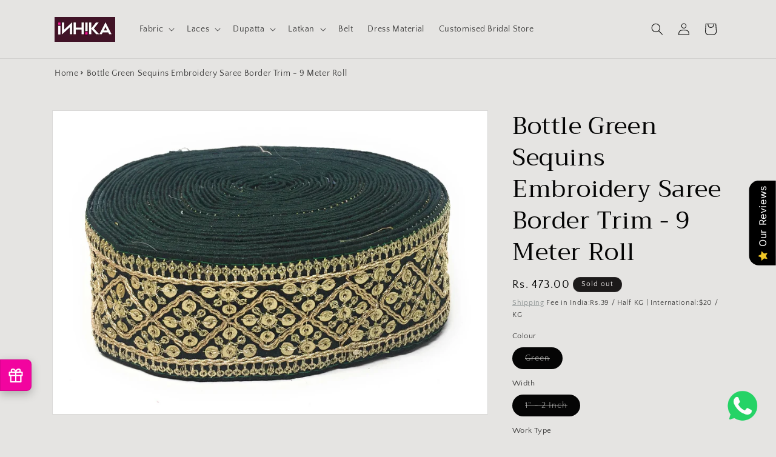

--- FILE ---
content_type: text/html; charset=utf-8
request_url: https://www.inhika.com/products/sequins-embroidery-bottle-green-applique-sewing-trim-2160
body_size: 45616
content:
<!doctype html>
<html class="no-js" lang="en">
  <head>
    <meta charset="utf-8">
    <meta http-equiv="X-UA-Compatible" content="IE=edge">
    <meta name="viewport" content="width=device-width,initial-scale=1">
    <meta name="theme-color" content="">
    <link rel="canonical" href="https://www.inhika.com/products/sequins-embroidery-bottle-green-applique-sewing-trim-2160"><link rel="icon" type="image/png" href="//www.inhika.com/cdn/shop/files/fav_icon_32a3ccc6-9674-4ea9-bdf6-e7a4c52fdb1f.png?crop=center&height=32&v=1634108765&width=32"><link rel="preconnect" href="https://fonts.shopifycdn.com" crossorigin><title>
      Sequins Embroidery Trim Lace | Buy Online | Inhika.com
</title>

    
      <meta name="description" content="Buy Bottle Green Sequins Embroidery Saree Border Trim - 9 Meter Roll">
    

    

<meta property="og:site_name" content="Inhika.com">
<meta property="og:url" content="https://www.inhika.com/products/sequins-embroidery-bottle-green-applique-sewing-trim-2160">
<meta property="og:title" content="Sequins Embroidery Trim Lace | Buy Online | Inhika.com">
<meta property="og:type" content="product">
<meta property="og:description" content="Buy Bottle Green Sequins Embroidery Saree Border Trim - 9 Meter Roll"><meta property="og:image" content="http://www.inhika.com/cdn/shop/products/L11303217352160___green_lace_border_online_9cc9a5d1-456f-4c58-9658-717c1c093080.jpg?v=1628598017">
  <meta property="og:image:secure_url" content="https://www.inhika.com/cdn/shop/products/L11303217352160___green_lace_border_online_9cc9a5d1-456f-4c58-9658-717c1c093080.jpg?v=1628598017">
  <meta property="og:image:width" content="1980">
  <meta property="og:image:height" content="1382"><meta property="og:price:amount" content="473.00">
  <meta property="og:price:currency" content="INR"><meta name="twitter:card" content="summary_large_image">
<meta name="twitter:title" content="Sequins Embroidery Trim Lace | Buy Online | Inhika.com">
<meta name="twitter:description" content="Buy Bottle Green Sequins Embroidery Saree Border Trim - 9 Meter Roll">


    <script src="//www.inhika.com/cdn/shop/t/107/assets/constants.js?v=58251544750838685771736770132" defer="defer"></script>
    <script src="//www.inhika.com/cdn/shop/t/107/assets/pubsub.js?v=158357773527763999511736770132" defer="defer"></script>
    <script src="//www.inhika.com/cdn/shop/t/107/assets/global.js?v=54939145903281508041736770132" defer="defer"></script><script src="//www.inhika.com/cdn/shop/t/107/assets/animations.js?v=88693664871331136111736770132" defer="defer"></script><script>window.performance && window.performance.mark && window.performance.mark('shopify.content_for_header.start');</script><meta name="google-site-verification" content="kFQ1pCN3e89CRH-PFIO6-oiidA26LtQzFnIiaiKoaA4">
<meta id="shopify-digital-wallet" name="shopify-digital-wallet" content="/935100467/digital_wallets/dialog">
<meta id="in-context-paypal-metadata" data-shop-id="935100467" data-venmo-supported="false" data-environment="production" data-locale="en_US" data-paypal-v4="true" data-currency="INR">
<link rel="alternate" hreflang="x-default" href="https://www.inhika.com/products/sequins-embroidery-bottle-green-applique-sewing-trim-2160">
<link rel="alternate" hreflang="en" href="https://www.inhika.com/products/sequins-embroidery-bottle-green-applique-sewing-trim-2160">
<link rel="alternate" hreflang="ar" href="https://www.inhika.com/ar/products/sequins-embroidery-bottle-green-applique-sewing-trim-2160">
<link rel="alternate" hreflang="de" href="https://www.inhika.com/de/products/sequins-embroidery-bottle-green-applique-sewing-trim-2160">
<link rel="alternate" hreflang="es" href="https://www.inhika.com/es/products/sequins-embroidery-bottle-green-applique-sewing-trim-2160">
<link rel="alternate" hreflang="fr" href="https://www.inhika.com/fr/products/sequins-embroidery-bottle-green-applique-sewing-trim-2160">
<link rel="alternate" hreflang="ja" href="https://www.inhika.com/ja/products/sequins-embroidery-bottle-green-applique-sewing-trim-2160">
<link rel="alternate" hreflang="zh-Hans" href="https://www.inhika.com/zh/products/sequins-embroidery-bottle-green-applique-sewing-trim-2160">
<link rel="alternate" hreflang="it" href="https://www.inhika.com/it/products/sequins-embroidery-bottle-green-applique-sewing-trim-2160">
<link rel="alternate" hreflang="pt" href="https://www.inhika.com/pt/products/sequins-embroidery-bottle-green-applique-sewing-trim-2160">
<link rel="alternate" hreflang="zh-Hans-AD" href="https://www.inhika.com/zh/products/sequins-embroidery-bottle-green-applique-sewing-trim-2160">
<link rel="alternate" hreflang="zh-Hans-AE" href="https://www.inhika.com/zh/products/sequins-embroidery-bottle-green-applique-sewing-trim-2160">
<link rel="alternate" hreflang="zh-Hans-AG" href="https://www.inhika.com/zh/products/sequins-embroidery-bottle-green-applique-sewing-trim-2160">
<link rel="alternate" hreflang="zh-Hans-AI" href="https://www.inhika.com/zh/products/sequins-embroidery-bottle-green-applique-sewing-trim-2160">
<link rel="alternate" hreflang="zh-Hans-AL" href="https://www.inhika.com/zh/products/sequins-embroidery-bottle-green-applique-sewing-trim-2160">
<link rel="alternate" hreflang="zh-Hans-AM" href="https://www.inhika.com/zh/products/sequins-embroidery-bottle-green-applique-sewing-trim-2160">
<link rel="alternate" hreflang="zh-Hans-AO" href="https://www.inhika.com/zh/products/sequins-embroidery-bottle-green-applique-sewing-trim-2160">
<link rel="alternate" hreflang="zh-Hans-AR" href="https://www.inhika.com/zh/products/sequins-embroidery-bottle-green-applique-sewing-trim-2160">
<link rel="alternate" hreflang="zh-Hans-AT" href="https://www.inhika.com/zh/products/sequins-embroidery-bottle-green-applique-sewing-trim-2160">
<link rel="alternate" hreflang="zh-Hans-AU" href="https://www.inhika.com/zh/products/sequins-embroidery-bottle-green-applique-sewing-trim-2160">
<link rel="alternate" hreflang="zh-Hans-AW" href="https://www.inhika.com/zh/products/sequins-embroidery-bottle-green-applique-sewing-trim-2160">
<link rel="alternate" hreflang="zh-Hans-AZ" href="https://www.inhika.com/zh/products/sequins-embroidery-bottle-green-applique-sewing-trim-2160">
<link rel="alternate" hreflang="zh-Hans-BB" href="https://www.inhika.com/zh/products/sequins-embroidery-bottle-green-applique-sewing-trim-2160">
<link rel="alternate" hreflang="zh-Hans-BD" href="https://www.inhika.com/zh/products/sequins-embroidery-bottle-green-applique-sewing-trim-2160">
<link rel="alternate" hreflang="zh-Hans-BE" href="https://www.inhika.com/zh/products/sequins-embroidery-bottle-green-applique-sewing-trim-2160">
<link rel="alternate" hreflang="zh-Hans-BG" href="https://www.inhika.com/zh/products/sequins-embroidery-bottle-green-applique-sewing-trim-2160">
<link rel="alternate" hreflang="zh-Hans-BH" href="https://www.inhika.com/zh/products/sequins-embroidery-bottle-green-applique-sewing-trim-2160">
<link rel="alternate" hreflang="zh-Hans-BI" href="https://www.inhika.com/zh/products/sequins-embroidery-bottle-green-applique-sewing-trim-2160">
<link rel="alternate" hreflang="zh-Hans-BJ" href="https://www.inhika.com/zh/products/sequins-embroidery-bottle-green-applique-sewing-trim-2160">
<link rel="alternate" hreflang="zh-Hans-BM" href="https://www.inhika.com/zh/products/sequins-embroidery-bottle-green-applique-sewing-trim-2160">
<link rel="alternate" hreflang="zh-Hans-BN" href="https://www.inhika.com/zh/products/sequins-embroidery-bottle-green-applique-sewing-trim-2160">
<link rel="alternate" hreflang="zh-Hans-BO" href="https://www.inhika.com/zh/products/sequins-embroidery-bottle-green-applique-sewing-trim-2160">
<link rel="alternate" hreflang="zh-Hans-BR" href="https://www.inhika.com/zh/products/sequins-embroidery-bottle-green-applique-sewing-trim-2160">
<link rel="alternate" hreflang="zh-Hans-BS" href="https://www.inhika.com/zh/products/sequins-embroidery-bottle-green-applique-sewing-trim-2160">
<link rel="alternate" hreflang="zh-Hans-BT" href="https://www.inhika.com/zh/products/sequins-embroidery-bottle-green-applique-sewing-trim-2160">
<link rel="alternate" hreflang="zh-Hans-BW" href="https://www.inhika.com/zh/products/sequins-embroidery-bottle-green-applique-sewing-trim-2160">
<link rel="alternate" hreflang="zh-Hans-BY" href="https://www.inhika.com/zh/products/sequins-embroidery-bottle-green-applique-sewing-trim-2160">
<link rel="alternate" hreflang="zh-Hans-BZ" href="https://www.inhika.com/zh/products/sequins-embroidery-bottle-green-applique-sewing-trim-2160">
<link rel="alternate" hreflang="zh-Hans-CA" href="https://www.inhika.com/zh/products/sequins-embroidery-bottle-green-applique-sewing-trim-2160">
<link rel="alternate" hreflang="zh-Hans-CD" href="https://www.inhika.com/zh/products/sequins-embroidery-bottle-green-applique-sewing-trim-2160">
<link rel="alternate" hreflang="zh-Hans-CF" href="https://www.inhika.com/zh/products/sequins-embroidery-bottle-green-applique-sewing-trim-2160">
<link rel="alternate" hreflang="zh-Hans-CG" href="https://www.inhika.com/zh/products/sequins-embroidery-bottle-green-applique-sewing-trim-2160">
<link rel="alternate" hreflang="zh-Hans-CH" href="https://www.inhika.com/zh/products/sequins-embroidery-bottle-green-applique-sewing-trim-2160">
<link rel="alternate" hreflang="zh-Hans-CK" href="https://www.inhika.com/zh/products/sequins-embroidery-bottle-green-applique-sewing-trim-2160">
<link rel="alternate" hreflang="zh-Hans-CL" href="https://www.inhika.com/zh/products/sequins-embroidery-bottle-green-applique-sewing-trim-2160">
<link rel="alternate" hreflang="zh-Hans-CM" href="https://www.inhika.com/zh/products/sequins-embroidery-bottle-green-applique-sewing-trim-2160">
<link rel="alternate" hreflang="zh-Hans-CO" href="https://www.inhika.com/zh/products/sequins-embroidery-bottle-green-applique-sewing-trim-2160">
<link rel="alternate" hreflang="zh-Hans-CR" href="https://www.inhika.com/zh/products/sequins-embroidery-bottle-green-applique-sewing-trim-2160">
<link rel="alternate" hreflang="zh-Hans-CV" href="https://www.inhika.com/zh/products/sequins-embroidery-bottle-green-applique-sewing-trim-2160">
<link rel="alternate" hreflang="zh-Hans-CY" href="https://www.inhika.com/zh/products/sequins-embroidery-bottle-green-applique-sewing-trim-2160">
<link rel="alternate" hreflang="zh-Hans-DE" href="https://www.inhika.com/zh/products/sequins-embroidery-bottle-green-applique-sewing-trim-2160">
<link rel="alternate" hreflang="zh-Hans-DJ" href="https://www.inhika.com/zh/products/sequins-embroidery-bottle-green-applique-sewing-trim-2160">
<link rel="alternate" hreflang="zh-Hans-DK" href="https://www.inhika.com/zh/products/sequins-embroidery-bottle-green-applique-sewing-trim-2160">
<link rel="alternate" hreflang="zh-Hans-DM" href="https://www.inhika.com/zh/products/sequins-embroidery-bottle-green-applique-sewing-trim-2160">
<link rel="alternate" hreflang="zh-Hans-DO" href="https://www.inhika.com/zh/products/sequins-embroidery-bottle-green-applique-sewing-trim-2160">
<link rel="alternate" hreflang="zh-Hans-DZ" href="https://www.inhika.com/zh/products/sequins-embroidery-bottle-green-applique-sewing-trim-2160">
<link rel="alternate" hreflang="zh-Hans-EC" href="https://www.inhika.com/zh/products/sequins-embroidery-bottle-green-applique-sewing-trim-2160">
<link rel="alternate" hreflang="zh-Hans-EE" href="https://www.inhika.com/zh/products/sequins-embroidery-bottle-green-applique-sewing-trim-2160">
<link rel="alternate" hreflang="zh-Hans-EG" href="https://www.inhika.com/zh/products/sequins-embroidery-bottle-green-applique-sewing-trim-2160">
<link rel="alternate" hreflang="zh-Hans-ER" href="https://www.inhika.com/zh/products/sequins-embroidery-bottle-green-applique-sewing-trim-2160">
<link rel="alternate" hreflang="zh-Hans-ES" href="https://www.inhika.com/zh/products/sequins-embroidery-bottle-green-applique-sewing-trim-2160">
<link rel="alternate" hreflang="zh-Hans-ET" href="https://www.inhika.com/zh/products/sequins-embroidery-bottle-green-applique-sewing-trim-2160">
<link rel="alternate" hreflang="zh-Hans-FI" href="https://www.inhika.com/zh/products/sequins-embroidery-bottle-green-applique-sewing-trim-2160">
<link rel="alternate" hreflang="zh-Hans-FJ" href="https://www.inhika.com/zh/products/sequins-embroidery-bottle-green-applique-sewing-trim-2160">
<link rel="alternate" hreflang="zh-Hans-FR" href="https://www.inhika.com/zh/products/sequins-embroidery-bottle-green-applique-sewing-trim-2160">
<link rel="alternate" hreflang="zh-Hans-GA" href="https://www.inhika.com/zh/products/sequins-embroidery-bottle-green-applique-sewing-trim-2160">
<link rel="alternate" hreflang="zh-Hans-GB" href="https://www.inhika.com/zh/products/sequins-embroidery-bottle-green-applique-sewing-trim-2160">
<link rel="alternate" hreflang="zh-Hans-GD" href="https://www.inhika.com/zh/products/sequins-embroidery-bottle-green-applique-sewing-trim-2160">
<link rel="alternate" hreflang="zh-Hans-GE" href="https://www.inhika.com/zh/products/sequins-embroidery-bottle-green-applique-sewing-trim-2160">
<link rel="alternate" hreflang="zh-Hans-GG" href="https://www.inhika.com/zh/products/sequins-embroidery-bottle-green-applique-sewing-trim-2160">
<link rel="alternate" hreflang="zh-Hans-GH" href="https://www.inhika.com/zh/products/sequins-embroidery-bottle-green-applique-sewing-trim-2160">
<link rel="alternate" hreflang="zh-Hans-GI" href="https://www.inhika.com/zh/products/sequins-embroidery-bottle-green-applique-sewing-trim-2160">
<link rel="alternate" hreflang="zh-Hans-GL" href="https://www.inhika.com/zh/products/sequins-embroidery-bottle-green-applique-sewing-trim-2160">
<link rel="alternate" hreflang="zh-Hans-GM" href="https://www.inhika.com/zh/products/sequins-embroidery-bottle-green-applique-sewing-trim-2160">
<link rel="alternate" hreflang="zh-Hans-GN" href="https://www.inhika.com/zh/products/sequins-embroidery-bottle-green-applique-sewing-trim-2160">
<link rel="alternate" hreflang="zh-Hans-GP" href="https://www.inhika.com/zh/products/sequins-embroidery-bottle-green-applique-sewing-trim-2160">
<link rel="alternate" hreflang="zh-Hans-GQ" href="https://www.inhika.com/zh/products/sequins-embroidery-bottle-green-applique-sewing-trim-2160">
<link rel="alternate" hreflang="zh-Hans-GR" href="https://www.inhika.com/zh/products/sequins-embroidery-bottle-green-applique-sewing-trim-2160">
<link rel="alternate" hreflang="zh-Hans-GT" href="https://www.inhika.com/zh/products/sequins-embroidery-bottle-green-applique-sewing-trim-2160">
<link rel="alternate" hreflang="zh-Hans-GW" href="https://www.inhika.com/zh/products/sequins-embroidery-bottle-green-applique-sewing-trim-2160">
<link rel="alternate" hreflang="zh-Hans-GY" href="https://www.inhika.com/zh/products/sequins-embroidery-bottle-green-applique-sewing-trim-2160">
<link rel="alternate" hreflang="zh-Hans-HK" href="https://www.inhika.com/zh/products/sequins-embroidery-bottle-green-applique-sewing-trim-2160">
<link rel="alternate" hreflang="zh-Hans-HN" href="https://www.inhika.com/zh/products/sequins-embroidery-bottle-green-applique-sewing-trim-2160">
<link rel="alternate" hreflang="zh-Hans-HR" href="https://www.inhika.com/zh/products/sequins-embroidery-bottle-green-applique-sewing-trim-2160">
<link rel="alternate" hreflang="zh-Hans-HT" href="https://www.inhika.com/zh/products/sequins-embroidery-bottle-green-applique-sewing-trim-2160">
<link rel="alternate" hreflang="zh-Hans-HU" href="https://www.inhika.com/zh/products/sequins-embroidery-bottle-green-applique-sewing-trim-2160">
<link rel="alternate" hreflang="zh-Hans-ID" href="https://www.inhika.com/zh/products/sequins-embroidery-bottle-green-applique-sewing-trim-2160">
<link rel="alternate" hreflang="zh-Hans-IE" href="https://www.inhika.com/zh/products/sequins-embroidery-bottle-green-applique-sewing-trim-2160">
<link rel="alternate" hreflang="zh-Hans-IL" href="https://www.inhika.com/zh/products/sequins-embroidery-bottle-green-applique-sewing-trim-2160">
<link rel="alternate" hreflang="zh-Hans-IN" href="https://www.inhika.com/zh/products/sequins-embroidery-bottle-green-applique-sewing-trim-2160">
<link rel="alternate" hreflang="zh-Hans-IQ" href="https://www.inhika.com/zh/products/sequins-embroidery-bottle-green-applique-sewing-trim-2160">
<link rel="alternate" hreflang="zh-Hans-IS" href="https://www.inhika.com/zh/products/sequins-embroidery-bottle-green-applique-sewing-trim-2160">
<link rel="alternate" hreflang="zh-Hans-IT" href="https://www.inhika.com/zh/products/sequins-embroidery-bottle-green-applique-sewing-trim-2160">
<link rel="alternate" hreflang="zh-Hans-JE" href="https://www.inhika.com/zh/products/sequins-embroidery-bottle-green-applique-sewing-trim-2160">
<link rel="alternate" hreflang="zh-Hans-JM" href="https://www.inhika.com/zh/products/sequins-embroidery-bottle-green-applique-sewing-trim-2160">
<link rel="alternate" hreflang="zh-Hans-JO" href="https://www.inhika.com/zh/products/sequins-embroidery-bottle-green-applique-sewing-trim-2160">
<link rel="alternate" hreflang="zh-Hans-JP" href="https://www.inhika.com/zh/products/sequins-embroidery-bottle-green-applique-sewing-trim-2160">
<link rel="alternate" hreflang="zh-Hans-KE" href="https://www.inhika.com/zh/products/sequins-embroidery-bottle-green-applique-sewing-trim-2160">
<link rel="alternate" hreflang="zh-Hans-KG" href="https://www.inhika.com/zh/products/sequins-embroidery-bottle-green-applique-sewing-trim-2160">
<link rel="alternate" hreflang="zh-Hans-KH" href="https://www.inhika.com/zh/products/sequins-embroidery-bottle-green-applique-sewing-trim-2160">
<link rel="alternate" hreflang="zh-Hans-KI" href="https://www.inhika.com/zh/products/sequins-embroidery-bottle-green-applique-sewing-trim-2160">
<link rel="alternate" hreflang="zh-Hans-KM" href="https://www.inhika.com/zh/products/sequins-embroidery-bottle-green-applique-sewing-trim-2160">
<link rel="alternate" hreflang="zh-Hans-KN" href="https://www.inhika.com/zh/products/sequins-embroidery-bottle-green-applique-sewing-trim-2160">
<link rel="alternate" hreflang="zh-Hans-KR" href="https://www.inhika.com/zh/products/sequins-embroidery-bottle-green-applique-sewing-trim-2160">
<link rel="alternate" hreflang="zh-Hans-KW" href="https://www.inhika.com/zh/products/sequins-embroidery-bottle-green-applique-sewing-trim-2160">
<link rel="alternate" hreflang="zh-Hans-KY" href="https://www.inhika.com/zh/products/sequins-embroidery-bottle-green-applique-sewing-trim-2160">
<link rel="alternate" hreflang="zh-Hans-KZ" href="https://www.inhika.com/zh/products/sequins-embroidery-bottle-green-applique-sewing-trim-2160">
<link rel="alternate" hreflang="zh-Hans-LA" href="https://www.inhika.com/zh/products/sequins-embroidery-bottle-green-applique-sewing-trim-2160">
<link rel="alternate" hreflang="zh-Hans-LB" href="https://www.inhika.com/zh/products/sequins-embroidery-bottle-green-applique-sewing-trim-2160">
<link rel="alternate" hreflang="zh-Hans-LI" href="https://www.inhika.com/zh/products/sequins-embroidery-bottle-green-applique-sewing-trim-2160">
<link rel="alternate" hreflang="zh-Hans-LK" href="https://www.inhika.com/zh/products/sequins-embroidery-bottle-green-applique-sewing-trim-2160">
<link rel="alternate" hreflang="zh-Hans-LR" href="https://www.inhika.com/zh/products/sequins-embroidery-bottle-green-applique-sewing-trim-2160">
<link rel="alternate" hreflang="zh-Hans-LS" href="https://www.inhika.com/zh/products/sequins-embroidery-bottle-green-applique-sewing-trim-2160">
<link rel="alternate" hreflang="zh-Hans-LT" href="https://www.inhika.com/zh/products/sequins-embroidery-bottle-green-applique-sewing-trim-2160">
<link rel="alternate" hreflang="zh-Hans-LU" href="https://www.inhika.com/zh/products/sequins-embroidery-bottle-green-applique-sewing-trim-2160">
<link rel="alternate" hreflang="zh-Hans-LV" href="https://www.inhika.com/zh/products/sequins-embroidery-bottle-green-applique-sewing-trim-2160">
<link rel="alternate" hreflang="zh-Hans-LY" href="https://www.inhika.com/zh/products/sequins-embroidery-bottle-green-applique-sewing-trim-2160">
<link rel="alternate" hreflang="zh-Hans-MA" href="https://www.inhika.com/zh/products/sequins-embroidery-bottle-green-applique-sewing-trim-2160">
<link rel="alternate" hreflang="zh-Hans-MC" href="https://www.inhika.com/zh/products/sequins-embroidery-bottle-green-applique-sewing-trim-2160">
<link rel="alternate" hreflang="zh-Hans-MG" href="https://www.inhika.com/zh/products/sequins-embroidery-bottle-green-applique-sewing-trim-2160">
<link rel="alternate" hreflang="zh-Hans-MK" href="https://www.inhika.com/zh/products/sequins-embroidery-bottle-green-applique-sewing-trim-2160">
<link rel="alternate" hreflang="zh-Hans-ML" href="https://www.inhika.com/zh/products/sequins-embroidery-bottle-green-applique-sewing-trim-2160">
<link rel="alternate" hreflang="zh-Hans-MM" href="https://www.inhika.com/zh/products/sequins-embroidery-bottle-green-applique-sewing-trim-2160">
<link rel="alternate" hreflang="zh-Hans-MN" href="https://www.inhika.com/zh/products/sequins-embroidery-bottle-green-applique-sewing-trim-2160">
<link rel="alternate" hreflang="zh-Hans-MQ" href="https://www.inhika.com/zh/products/sequins-embroidery-bottle-green-applique-sewing-trim-2160">
<link rel="alternate" hreflang="zh-Hans-MR" href="https://www.inhika.com/zh/products/sequins-embroidery-bottle-green-applique-sewing-trim-2160">
<link rel="alternate" hreflang="zh-Hans-MS" href="https://www.inhika.com/zh/products/sequins-embroidery-bottle-green-applique-sewing-trim-2160">
<link rel="alternate" hreflang="zh-Hans-MT" href="https://www.inhika.com/zh/products/sequins-embroidery-bottle-green-applique-sewing-trim-2160">
<link rel="alternate" hreflang="zh-Hans-MU" href="https://www.inhika.com/zh/products/sequins-embroidery-bottle-green-applique-sewing-trim-2160">
<link rel="alternate" hreflang="zh-Hans-MV" href="https://www.inhika.com/zh/products/sequins-embroidery-bottle-green-applique-sewing-trim-2160">
<link rel="alternate" hreflang="zh-Hans-MW" href="https://www.inhika.com/zh/products/sequins-embroidery-bottle-green-applique-sewing-trim-2160">
<link rel="alternate" hreflang="zh-Hans-MX" href="https://www.inhika.com/zh/products/sequins-embroidery-bottle-green-applique-sewing-trim-2160">
<link rel="alternate" hreflang="zh-Hans-MY" href="https://www.inhika.com/zh/products/sequins-embroidery-bottle-green-applique-sewing-trim-2160">
<link rel="alternate" hreflang="zh-Hans-MZ" href="https://www.inhika.com/zh/products/sequins-embroidery-bottle-green-applique-sewing-trim-2160">
<link rel="alternate" hreflang="zh-Hans-NA" href="https://www.inhika.com/zh/products/sequins-embroidery-bottle-green-applique-sewing-trim-2160">
<link rel="alternate" hreflang="zh-Hans-NC" href="https://www.inhika.com/zh/products/sequins-embroidery-bottle-green-applique-sewing-trim-2160">
<link rel="alternate" hreflang="zh-Hans-NE" href="https://www.inhika.com/zh/products/sequins-embroidery-bottle-green-applique-sewing-trim-2160">
<link rel="alternate" hreflang="zh-Hans-NG" href="https://www.inhika.com/zh/products/sequins-embroidery-bottle-green-applique-sewing-trim-2160">
<link rel="alternate" hreflang="zh-Hans-NI" href="https://www.inhika.com/zh/products/sequins-embroidery-bottle-green-applique-sewing-trim-2160">
<link rel="alternate" hreflang="zh-Hans-NL" href="https://www.inhika.com/zh/products/sequins-embroidery-bottle-green-applique-sewing-trim-2160">
<link rel="alternate" hreflang="zh-Hans-NO" href="https://www.inhika.com/zh/products/sequins-embroidery-bottle-green-applique-sewing-trim-2160">
<link rel="alternate" hreflang="zh-Hans-NP" href="https://www.inhika.com/zh/products/sequins-embroidery-bottle-green-applique-sewing-trim-2160">
<link rel="alternate" hreflang="zh-Hans-NR" href="https://www.inhika.com/zh/products/sequins-embroidery-bottle-green-applique-sewing-trim-2160">
<link rel="alternate" hreflang="zh-Hans-NU" href="https://www.inhika.com/zh/products/sequins-embroidery-bottle-green-applique-sewing-trim-2160">
<link rel="alternate" hreflang="zh-Hans-NZ" href="https://www.inhika.com/zh/products/sequins-embroidery-bottle-green-applique-sewing-trim-2160">
<link rel="alternate" hreflang="zh-Hans-OM" href="https://www.inhika.com/zh/products/sequins-embroidery-bottle-green-applique-sewing-trim-2160">
<link rel="alternate" hreflang="zh-Hans-PA" href="https://www.inhika.com/zh/products/sequins-embroidery-bottle-green-applique-sewing-trim-2160">
<link rel="alternate" hreflang="zh-Hans-PE" href="https://www.inhika.com/zh/products/sequins-embroidery-bottle-green-applique-sewing-trim-2160">
<link rel="alternate" hreflang="zh-Hans-PG" href="https://www.inhika.com/zh/products/sequins-embroidery-bottle-green-applique-sewing-trim-2160">
<link rel="alternate" hreflang="zh-Hans-PH" href="https://www.inhika.com/zh/products/sequins-embroidery-bottle-green-applique-sewing-trim-2160">
<link rel="alternate" hreflang="zh-Hans-PL" href="https://www.inhika.com/zh/products/sequins-embroidery-bottle-green-applique-sewing-trim-2160">
<link rel="alternate" hreflang="zh-Hans-PT" href="https://www.inhika.com/zh/products/sequins-embroidery-bottle-green-applique-sewing-trim-2160">
<link rel="alternate" hreflang="zh-Hans-PY" href="https://www.inhika.com/zh/products/sequins-embroidery-bottle-green-applique-sewing-trim-2160">
<link rel="alternate" hreflang="zh-Hans-QA" href="https://www.inhika.com/zh/products/sequins-embroidery-bottle-green-applique-sewing-trim-2160">
<link rel="alternate" hreflang="zh-Hans-RO" href="https://www.inhika.com/zh/products/sequins-embroidery-bottle-green-applique-sewing-trim-2160">
<link rel="alternate" hreflang="zh-Hans-RU" href="https://www.inhika.com/zh/products/sequins-embroidery-bottle-green-applique-sewing-trim-2160">
<link rel="alternate" hreflang="zh-Hans-SA" href="https://www.inhika.com/zh/products/sequins-embroidery-bottle-green-applique-sewing-trim-2160">
<link rel="alternate" hreflang="zh-Hans-SE" href="https://www.inhika.com/zh/products/sequins-embroidery-bottle-green-applique-sewing-trim-2160">
<link rel="alternate" hreflang="zh-Hans-SG" href="https://www.inhika.com/zh/products/sequins-embroidery-bottle-green-applique-sewing-trim-2160">
<link rel="alternate" hreflang="zh-Hans-SI" href="https://www.inhika.com/zh/products/sequins-embroidery-bottle-green-applique-sewing-trim-2160">
<link rel="alternate" hreflang="zh-Hans-SK" href="https://www.inhika.com/zh/products/sequins-embroidery-bottle-green-applique-sewing-trim-2160">
<link rel="alternate" hreflang="zh-Hans-SM" href="https://www.inhika.com/zh/products/sequins-embroidery-bottle-green-applique-sewing-trim-2160">
<link rel="alternate" hreflang="zh-Hans-SV" href="https://www.inhika.com/zh/products/sequins-embroidery-bottle-green-applique-sewing-trim-2160">
<link rel="alternate" hreflang="zh-Hans-SZ" href="https://www.inhika.com/zh/products/sequins-embroidery-bottle-green-applique-sewing-trim-2160">
<link rel="alternate" hreflang="zh-Hans-TD" href="https://www.inhika.com/zh/products/sequins-embroidery-bottle-green-applique-sewing-trim-2160">
<link rel="alternate" hreflang="zh-Hans-TH" href="https://www.inhika.com/zh/products/sequins-embroidery-bottle-green-applique-sewing-trim-2160">
<link rel="alternate" hreflang="zh-Hans-TL" href="https://www.inhika.com/zh/products/sequins-embroidery-bottle-green-applique-sewing-trim-2160">
<link rel="alternate" hreflang="zh-Hans-TR" href="https://www.inhika.com/zh/products/sequins-embroidery-bottle-green-applique-sewing-trim-2160">
<link rel="alternate" hreflang="zh-Hans-TW" href="https://www.inhika.com/zh/products/sequins-embroidery-bottle-green-applique-sewing-trim-2160">
<link rel="alternate" hreflang="zh-Hans-US" href="https://www.inhika.com/zh/products/sequins-embroidery-bottle-green-applique-sewing-trim-2160">
<link rel="alternate" hreflang="zh-Hans-UY" href="https://www.inhika.com/zh/products/sequins-embroidery-bottle-green-applique-sewing-trim-2160">
<link rel="alternate" hreflang="zh-Hans-VA" href="https://www.inhika.com/zh/products/sequins-embroidery-bottle-green-applique-sewing-trim-2160">
<link rel="alternate" hreflang="zh-Hans-VE" href="https://www.inhika.com/zh/products/sequins-embroidery-bottle-green-applique-sewing-trim-2160">
<link rel="alternate" hreflang="zh-Hans-VN" href="https://www.inhika.com/zh/products/sequins-embroidery-bottle-green-applique-sewing-trim-2160">
<link rel="alternate" hreflang="zh-Hans-XK" href="https://www.inhika.com/zh/products/sequins-embroidery-bottle-green-applique-sewing-trim-2160">
<link rel="alternate" hreflang="zh-Hans-YT" href="https://www.inhika.com/zh/products/sequins-embroidery-bottle-green-applique-sewing-trim-2160">
<link rel="alternate" hreflang="zh-Hans-ZA" href="https://www.inhika.com/zh/products/sequins-embroidery-bottle-green-applique-sewing-trim-2160">
<link rel="alternate" type="application/json+oembed" href="https://www.inhika.com/products/sequins-embroidery-bottle-green-applique-sewing-trim-2160.oembed">
<script async="async" src="/checkouts/internal/preloads.js?locale=en-IN"></script>
<script id="shopify-features" type="application/json">{"accessToken":"f9a7d4fedee72002db1a1b17324350ed","betas":["rich-media-storefront-analytics"],"domain":"www.inhika.com","predictiveSearch":true,"shopId":935100467,"locale":"en"}</script>
<script>var Shopify = Shopify || {};
Shopify.shop = "shardascreations.myshopify.com";
Shopify.locale = "en";
Shopify.currency = {"active":"INR","rate":"1.0"};
Shopify.country = "IN";
Shopify.theme = {"name":"breadcrumbtester","id":140776734901,"schema_name":"Dawn","schema_version":"11.0.0","theme_store_id":887,"role":"main"};
Shopify.theme.handle = "null";
Shopify.theme.style = {"id":null,"handle":null};
Shopify.cdnHost = "www.inhika.com/cdn";
Shopify.routes = Shopify.routes || {};
Shopify.routes.root = "/";</script>
<script type="module">!function(o){(o.Shopify=o.Shopify||{}).modules=!0}(window);</script>
<script>!function(o){function n(){var o=[];function n(){o.push(Array.prototype.slice.apply(arguments))}return n.q=o,n}var t=o.Shopify=o.Shopify||{};t.loadFeatures=n(),t.autoloadFeatures=n()}(window);</script>
<script id="shop-js-analytics" type="application/json">{"pageType":"product"}</script>
<script defer="defer" async type="module" src="//www.inhika.com/cdn/shopifycloud/shop-js/modules/v2/client.init-shop-cart-sync_BT-GjEfc.en.esm.js"></script>
<script defer="defer" async type="module" src="//www.inhika.com/cdn/shopifycloud/shop-js/modules/v2/chunk.common_D58fp_Oc.esm.js"></script>
<script defer="defer" async type="module" src="//www.inhika.com/cdn/shopifycloud/shop-js/modules/v2/chunk.modal_xMitdFEc.esm.js"></script>
<script type="module">
  await import("//www.inhika.com/cdn/shopifycloud/shop-js/modules/v2/client.init-shop-cart-sync_BT-GjEfc.en.esm.js");
await import("//www.inhika.com/cdn/shopifycloud/shop-js/modules/v2/chunk.common_D58fp_Oc.esm.js");
await import("//www.inhika.com/cdn/shopifycloud/shop-js/modules/v2/chunk.modal_xMitdFEc.esm.js");

  window.Shopify.SignInWithShop?.initShopCartSync?.({"fedCMEnabled":true,"windoidEnabled":true});

</script>
<script>(function() {
  var isLoaded = false;
  function asyncLoad() {
    if (isLoaded) return;
    isLoaded = true;
    var urls = ["https:\/\/cdn.shopify.com\/s\/files\/1\/0457\/2220\/6365\/files\/pushdaddy_v49_test.js?shop=shardascreations.myshopify.com","https:\/\/cdn.shopify.com\/s\/files\/1\/0033\/3538\/9233\/files\/pushdaddy_a3.js?shop=shardascreations.myshopify.com","https:\/\/cdn.shopify.com\/s\/files\/1\/0033\/3538\/9233\/files\/pushdaddy_a7_livechat1_new2.js?v=1707659950\u0026shop=shardascreations.myshopify.com"];
    for (var i = 0; i < urls.length; i++) {
      var s = document.createElement('script');
      s.type = 'text/javascript';
      s.async = true;
      s.src = urls[i];
      var x = document.getElementsByTagName('script')[0];
      x.parentNode.insertBefore(s, x);
    }
  };
  if(window.attachEvent) {
    window.attachEvent('onload', asyncLoad);
  } else {
    window.addEventListener('load', asyncLoad, false);
  }
})();</script>
<script id="__st">var __st={"a":935100467,"offset":-43200,"reqid":"97220bd6-eafa-4591-b4fa-03b7ccc96dab-1769273926","pageurl":"www.inhika.com\/products\/sequins-embroidery-bottle-green-applique-sewing-trim-2160","u":"e4d99d9ecb06","p":"product","rtyp":"product","rid":6901699444917};</script>
<script>window.ShopifyPaypalV4VisibilityTracking = true;</script>
<script id="captcha-bootstrap">!function(){'use strict';const t='contact',e='account',n='new_comment',o=[[t,t],['blogs',n],['comments',n],[t,'customer']],c=[[e,'customer_login'],[e,'guest_login'],[e,'recover_customer_password'],[e,'create_customer']],r=t=>t.map((([t,e])=>`form[action*='/${t}']:not([data-nocaptcha='true']) input[name='form_type'][value='${e}']`)).join(','),a=t=>()=>t?[...document.querySelectorAll(t)].map((t=>t.form)):[];function s(){const t=[...o],e=r(t);return a(e)}const i='password',u='form_key',d=['recaptcha-v3-token','g-recaptcha-response','h-captcha-response',i],f=()=>{try{return window.sessionStorage}catch{return}},m='__shopify_v',_=t=>t.elements[u];function p(t,e,n=!1){try{const o=window.sessionStorage,c=JSON.parse(o.getItem(e)),{data:r}=function(t){const{data:e,action:n}=t;return t[m]||n?{data:e,action:n}:{data:t,action:n}}(c);for(const[e,n]of Object.entries(r))t.elements[e]&&(t.elements[e].value=n);n&&o.removeItem(e)}catch(o){console.error('form repopulation failed',{error:o})}}const l='form_type',E='cptcha';function T(t){t.dataset[E]=!0}const w=window,h=w.document,L='Shopify',v='ce_forms',y='captcha';let A=!1;((t,e)=>{const n=(g='f06e6c50-85a8-45c8-87d0-21a2b65856fe',I='https://cdn.shopify.com/shopifycloud/storefront-forms-hcaptcha/ce_storefront_forms_captcha_hcaptcha.v1.5.2.iife.js',D={infoText:'Protected by hCaptcha',privacyText:'Privacy',termsText:'Terms'},(t,e,n)=>{const o=w[L][v],c=o.bindForm;if(c)return c(t,g,e,D).then(n);var r;o.q.push([[t,g,e,D],n]),r=I,A||(h.body.append(Object.assign(h.createElement('script'),{id:'captcha-provider',async:!0,src:r})),A=!0)});var g,I,D;w[L]=w[L]||{},w[L][v]=w[L][v]||{},w[L][v].q=[],w[L][y]=w[L][y]||{},w[L][y].protect=function(t,e){n(t,void 0,e),T(t)},Object.freeze(w[L][y]),function(t,e,n,w,h,L){const[v,y,A,g]=function(t,e,n){const i=e?o:[],u=t?c:[],d=[...i,...u],f=r(d),m=r(i),_=r(d.filter((([t,e])=>n.includes(e))));return[a(f),a(m),a(_),s()]}(w,h,L),I=t=>{const e=t.target;return e instanceof HTMLFormElement?e:e&&e.form},D=t=>v().includes(t);t.addEventListener('submit',(t=>{const e=I(t);if(!e)return;const n=D(e)&&!e.dataset.hcaptchaBound&&!e.dataset.recaptchaBound,o=_(e),c=g().includes(e)&&(!o||!o.value);(n||c)&&t.preventDefault(),c&&!n&&(function(t){try{if(!f())return;!function(t){const e=f();if(!e)return;const n=_(t);if(!n)return;const o=n.value;o&&e.removeItem(o)}(t);const e=Array.from(Array(32),(()=>Math.random().toString(36)[2])).join('');!function(t,e){_(t)||t.append(Object.assign(document.createElement('input'),{type:'hidden',name:u})),t.elements[u].value=e}(t,e),function(t,e){const n=f();if(!n)return;const o=[...t.querySelectorAll(`input[type='${i}']`)].map((({name:t})=>t)),c=[...d,...o],r={};for(const[a,s]of new FormData(t).entries())c.includes(a)||(r[a]=s);n.setItem(e,JSON.stringify({[m]:1,action:t.action,data:r}))}(t,e)}catch(e){console.error('failed to persist form',e)}}(e),e.submit())}));const S=(t,e)=>{t&&!t.dataset[E]&&(n(t,e.some((e=>e===t))),T(t))};for(const o of['focusin','change'])t.addEventListener(o,(t=>{const e=I(t);D(e)&&S(e,y())}));const B=e.get('form_key'),M=e.get(l),P=B&&M;t.addEventListener('DOMContentLoaded',(()=>{const t=y();if(P)for(const e of t)e.elements[l].value===M&&p(e,B);[...new Set([...A(),...v().filter((t=>'true'===t.dataset.shopifyCaptcha))])].forEach((e=>S(e,t)))}))}(h,new URLSearchParams(w.location.search),n,t,e,['guest_login'])})(!0,!0)}();</script>
<script integrity="sha256-4kQ18oKyAcykRKYeNunJcIwy7WH5gtpwJnB7kiuLZ1E=" data-source-attribution="shopify.loadfeatures" defer="defer" src="//www.inhika.com/cdn/shopifycloud/storefront/assets/storefront/load_feature-a0a9edcb.js" crossorigin="anonymous"></script>
<script data-source-attribution="shopify.dynamic_checkout.dynamic.init">var Shopify=Shopify||{};Shopify.PaymentButton=Shopify.PaymentButton||{isStorefrontPortableWallets:!0,init:function(){window.Shopify.PaymentButton.init=function(){};var t=document.createElement("script");t.src="https://www.inhika.com/cdn/shopifycloud/portable-wallets/latest/portable-wallets.en.js",t.type="module",document.head.appendChild(t)}};
</script>
<script data-source-attribution="shopify.dynamic_checkout.buyer_consent">
  function portableWalletsHideBuyerConsent(e){var t=document.getElementById("shopify-buyer-consent"),n=document.getElementById("shopify-subscription-policy-button");t&&n&&(t.classList.add("hidden"),t.setAttribute("aria-hidden","true"),n.removeEventListener("click",e))}function portableWalletsShowBuyerConsent(e){var t=document.getElementById("shopify-buyer-consent"),n=document.getElementById("shopify-subscription-policy-button");t&&n&&(t.classList.remove("hidden"),t.removeAttribute("aria-hidden"),n.addEventListener("click",e))}window.Shopify?.PaymentButton&&(window.Shopify.PaymentButton.hideBuyerConsent=portableWalletsHideBuyerConsent,window.Shopify.PaymentButton.showBuyerConsent=portableWalletsShowBuyerConsent);
</script>
<script>
  function portableWalletsCleanup(e){e&&e.src&&console.error("Failed to load portable wallets script "+e.src);var t=document.querySelectorAll("shopify-accelerated-checkout .shopify-payment-button__skeleton, shopify-accelerated-checkout-cart .wallet-cart-button__skeleton"),e=document.getElementById("shopify-buyer-consent");for(let e=0;e<t.length;e++)t[e].remove();e&&e.remove()}function portableWalletsNotLoadedAsModule(e){e instanceof ErrorEvent&&"string"==typeof e.message&&e.message.includes("import.meta")&&"string"==typeof e.filename&&e.filename.includes("portable-wallets")&&(window.removeEventListener("error",portableWalletsNotLoadedAsModule),window.Shopify.PaymentButton.failedToLoad=e,"loading"===document.readyState?document.addEventListener("DOMContentLoaded",window.Shopify.PaymentButton.init):window.Shopify.PaymentButton.init())}window.addEventListener("error",portableWalletsNotLoadedAsModule);
</script>

<script type="module" src="https://www.inhika.com/cdn/shopifycloud/portable-wallets/latest/portable-wallets.en.js" onError="portableWalletsCleanup(this)" crossorigin="anonymous"></script>
<script nomodule>
  document.addEventListener("DOMContentLoaded", portableWalletsCleanup);
</script>

<link id="shopify-accelerated-checkout-styles" rel="stylesheet" media="screen" href="https://www.inhika.com/cdn/shopifycloud/portable-wallets/latest/accelerated-checkout-backwards-compat.css" crossorigin="anonymous">
<style id="shopify-accelerated-checkout-cart">
        #shopify-buyer-consent {
  margin-top: 1em;
  display: inline-block;
  width: 100%;
}

#shopify-buyer-consent.hidden {
  display: none;
}

#shopify-subscription-policy-button {
  background: none;
  border: none;
  padding: 0;
  text-decoration: underline;
  font-size: inherit;
  cursor: pointer;
}

#shopify-subscription-policy-button::before {
  box-shadow: none;
}

      </style>
<script id="sections-script" data-sections="header" defer="defer" src="//www.inhika.com/cdn/shop/t/107/compiled_assets/scripts.js?v=11108"></script>
<script>window.performance && window.performance.mark && window.performance.mark('shopify.content_for_header.end');</script>


    <style data-shopify>
      @font-face {
  font-family: "Quattrocento Sans";
  font-weight: 400;
  font-style: normal;
  font-display: swap;
  src: url("//www.inhika.com/cdn/fonts/quattrocento_sans/quattrocentosans_n4.ce5e9bf514e68f53bdd875976847cf755c702eaa.woff2") format("woff2"),
       url("//www.inhika.com/cdn/fonts/quattrocento_sans/quattrocentosans_n4.44bbfb57d228eb8bb083d1f98e7d96e16137abce.woff") format("woff");
}

      @font-face {
  font-family: "Quattrocento Sans";
  font-weight: 700;
  font-style: normal;
  font-display: swap;
  src: url("//www.inhika.com/cdn/fonts/quattrocento_sans/quattrocentosans_n7.bdda9092621b2e3b4284b12e8f0c092969b176c1.woff2") format("woff2"),
       url("//www.inhika.com/cdn/fonts/quattrocento_sans/quattrocentosans_n7.3f8ab2a91343269966c4aa4831bcd588e7ce07b9.woff") format("woff");
}

      @font-face {
  font-family: "Quattrocento Sans";
  font-weight: 400;
  font-style: italic;
  font-display: swap;
  src: url("//www.inhika.com/cdn/fonts/quattrocento_sans/quattrocentosans_i4.4f70b1e78f59fa1468e3436ab863ff0bf71e71bb.woff2") format("woff2"),
       url("//www.inhika.com/cdn/fonts/quattrocento_sans/quattrocentosans_i4.b695efef5d957af404945574b7239740f79b899f.woff") format("woff");
}

      @font-face {
  font-family: "Quattrocento Sans";
  font-weight: 700;
  font-style: italic;
  font-display: swap;
  src: url("//www.inhika.com/cdn/fonts/quattrocento_sans/quattrocentosans_i7.49d754c8032546c24062cf385f8660abbb11ef1e.woff2") format("woff2"),
       url("//www.inhika.com/cdn/fonts/quattrocento_sans/quattrocentosans_i7.567b0b818999022d5a9ccb99542d8ff8cdb497df.woff") format("woff");
}

      @font-face {
  font-family: Trirong;
  font-weight: 400;
  font-style: normal;
  font-display: swap;
  src: url("//www.inhika.com/cdn/fonts/trirong/trirong_n4.46b40419aaa69bf77077c3108d75dad5a0318d4b.woff2") format("woff2"),
       url("//www.inhika.com/cdn/fonts/trirong/trirong_n4.97753898e63cd7e164ad614681eba2c7fe577190.woff") format("woff");
}


      
        :root,
        .color-background-1 {
          --color-background: 229,228,226;
        
          --gradient-background: #e5e4e2;
        
        --color-foreground: 5,5,5;
        --color-shadow: 28,26,26;
        --color-button: 97,12,39;
        --color-button-text: 236,229,229;
        --color-secondary-button: 229,228,226;
        --color-secondary-button-text: 123,131,130;
        --color-link: 123,131,130;
        --color-badge-foreground: 5,5,5;
        --color-badge-background: 229,228,226;
        --color-badge-border: 5,5,5;
        --payment-terms-background-color: rgb(229 228 226);
      }
      
        
        .color-background-2 {
          --color-background: 193,188,174;
        
          --gradient-background: #c1bcae;
        
        --color-foreground: 28,26,26;
        --color-shadow: 28,26,26;
        --color-button: 28,26,26;
        --color-button-text: 193,188,174;
        --color-secondary-button: 193,188,174;
        --color-secondary-button-text: 28,26,26;
        --color-link: 28,26,26;
        --color-badge-foreground: 28,26,26;
        --color-badge-background: 193,188,174;
        --color-badge-border: 28,26,26;
        --payment-terms-background-color: rgb(193 188 174);
      }
      
        
        .color-inverse {
          --color-background: 28,26,26;
        
          --gradient-background: #1c1a1a;
        
        --color-foreground: 239,236,236;
        --color-shadow: 28,26,26;
        --color-button: 239,236,236;
        --color-button-text: 28,26,26;
        --color-secondary-button: 28,26,26;
        --color-secondary-button-text: 239,236,236;
        --color-link: 239,236,236;
        --color-badge-foreground: 239,236,236;
        --color-badge-background: 28,26,26;
        --color-badge-border: 239,236,236;
        --payment-terms-background-color: rgb(28 26 26);
      }
      
        
        .color-accent-1 {
          --color-background: 71,99,62;
        
          --gradient-background: #47633e;
        
        --color-foreground: 239,236,236;
        --color-shadow: 28,26,26;
        --color-button: 239,236,236;
        --color-button-text: 227,193,180;
        --color-secondary-button: 71,99,62;
        --color-secondary-button-text: 239,236,236;
        --color-link: 239,236,236;
        --color-badge-foreground: 239,236,236;
        --color-badge-background: 71,99,62;
        --color-badge-border: 239,236,236;
        --payment-terms-background-color: rgb(71 99 62);
      }
      
        
        .color-accent-2 {
          --color-background: 64,19,40;
        
          --gradient-background: #401328;
        
        --color-foreground: 239,236,236;
        --color-shadow: 28,26,26;
        --color-button: 239,236,236;
        --color-button-text: 64,19,40;
        --color-secondary-button: 64,19,40;
        --color-secondary-button-text: 239,236,236;
        --color-link: 239,236,236;
        --color-badge-foreground: 239,236,236;
        --color-badge-background: 64,19,40;
        --color-badge-border: 239,236,236;
        --payment-terms-background-color: rgb(64 19 40);
      }
      

      body, .color-background-1, .color-background-2, .color-inverse, .color-accent-1, .color-accent-2 {
        color: rgba(var(--color-foreground), 0.75);
        background-color: rgb(var(--color-background));
      }

      :root {
        --font-body-family: "Quattrocento Sans", sans-serif;
        --font-body-style: normal;
        --font-body-weight: 400;
        --font-body-weight-bold: 700;

        --font-heading-family: Trirong, serif;
        --font-heading-style: normal;
        --font-heading-weight: 400;

        --font-body-scale: 1.0;
        --font-heading-scale: 1.0;

        --media-padding: px;
        --media-border-opacity: 0.05;
        --media-border-width: 1px;
        --media-radius: 0px;
        --media-shadow-opacity: 0.0;
        --media-shadow-horizontal-offset: 0px;
        --media-shadow-vertical-offset: 0px;
        --media-shadow-blur-radius: 0px;
        --media-shadow-visible: 0;

        --page-width: 120rem;
        --page-width-margin: 0rem;

        --product-card-image-padding: 0.0rem;
        --product-card-corner-radius: 0.0rem;
        --product-card-text-alignment: left;
        --product-card-border-width: 0.0rem;
        --product-card-border-opacity: 0.0;
        --product-card-shadow-opacity: 0.1;
        --product-card-shadow-visible: 1;
        --product-card-shadow-horizontal-offset: 0.0rem;
        --product-card-shadow-vertical-offset: 0.0rem;
        --product-card-shadow-blur-radius: 0.0rem;

        --collection-card-image-padding: 0.0rem;
        --collection-card-corner-radius: 0.0rem;
        --collection-card-text-alignment: left;
        --collection-card-border-width: 0.0rem;
        --collection-card-border-opacity: 0.0;
        --collection-card-shadow-opacity: 0.1;
        --collection-card-shadow-visible: 1;
        --collection-card-shadow-horizontal-offset: 0.0rem;
        --collection-card-shadow-vertical-offset: 0.0rem;
        --collection-card-shadow-blur-radius: 0.0rem;

        --blog-card-image-padding: 0.0rem;
        --blog-card-corner-radius: 0.0rem;
        --blog-card-text-alignment: left;
        --blog-card-border-width: 0.0rem;
        --blog-card-border-opacity: 0.0;
        --blog-card-shadow-opacity: 0.1;
        --blog-card-shadow-visible: 1;
        --blog-card-shadow-horizontal-offset: 0.0rem;
        --blog-card-shadow-vertical-offset: 0.0rem;
        --blog-card-shadow-blur-radius: 0.0rem;

        --badge-corner-radius: 4.0rem;

        --popup-border-width: 1px;
        --popup-border-opacity: 0.1;
        --popup-corner-radius: 0px;
        --popup-shadow-opacity: 0.0;
        --popup-shadow-horizontal-offset: 0px;
        --popup-shadow-vertical-offset: 0px;
        --popup-shadow-blur-radius: 0px;

        --drawer-border-width: 1px;
        --drawer-border-opacity: 0.1;
        --drawer-shadow-opacity: 0.0;
        --drawer-shadow-horizontal-offset: 0px;
        --drawer-shadow-vertical-offset: 0px;
        --drawer-shadow-blur-radius: 0px;

        --spacing-sections-desktop: 0px;
        --spacing-sections-mobile: 0px;

        --grid-desktop-vertical-spacing: 8px;
        --grid-desktop-horizontal-spacing: 8px;
        --grid-mobile-vertical-spacing: 4px;
        --grid-mobile-horizontal-spacing: 4px;

        --text-boxes-border-opacity: 0.0;
        --text-boxes-border-width: 0px;
        --text-boxes-radius: 0px;
        --text-boxes-shadow-opacity: 0.0;
        --text-boxes-shadow-visible: 0;
        --text-boxes-shadow-horizontal-offset: 0px;
        --text-boxes-shadow-vertical-offset: 0px;
        --text-boxes-shadow-blur-radius: 0px;

        --buttons-radius: 0px;
        --buttons-radius-outset: 0px;
        --buttons-border-width: 1px;
        --buttons-border-opacity: 1.0;
        --buttons-shadow-opacity: 0.0;
        --buttons-shadow-visible: 0;
        --buttons-shadow-horizontal-offset: 0px;
        --buttons-shadow-vertical-offset: 0px;
        --buttons-shadow-blur-radius: 0px;
        --buttons-border-offset: 0px;

        --inputs-radius: 0px;
        --inputs-border-width: 1px;
        --inputs-border-opacity: 0.55;
        --inputs-shadow-opacity: 0.0;
        --inputs-shadow-horizontal-offset: 0px;
        --inputs-margin-offset: 0px;
        --inputs-shadow-vertical-offset: 0px;
        --inputs-shadow-blur-radius: 0px;
        --inputs-radius-outset: 0px;

        --variant-pills-radius: 40px;
        --variant-pills-border-width: 1px;
        --variant-pills-border-opacity: 0.55;
        --variant-pills-shadow-opacity: 0.0;
        --variant-pills-shadow-horizontal-offset: 0px;
        --variant-pills-shadow-vertical-offset: 0px;
        --variant-pills-shadow-blur-radius: 0px;
      }

      *,
      *::before,
      *::after {
        box-sizing: inherit;
      }

      html {
        box-sizing: border-box;
        font-size: calc(var(--font-body-scale) * 62.5%);
        height: 100%;
      }

      body {
        display: grid;
        grid-template-rows: auto auto 1fr auto;
        grid-template-columns: 100%;
        min-height: 100%;
        margin: 0;
        font-size: 1.5rem;
        letter-spacing: 0.06rem;
        line-height: calc(1 + 0.8 / var(--font-body-scale));
        font-family: var(--font-body-family);
        font-style: var(--font-body-style);
        font-weight: var(--font-body-weight);
      }

      @media screen and (min-width: 750px) {
        body {
          font-size: 1.6rem;
        }
      }
    </style>

    <link href="//www.inhika.com/cdn/shop/t/107/assets/base.css?v=165191016556652226921736770132" rel="stylesheet" type="text/css" media="all" />
<link rel="preload" as="font" href="//www.inhika.com/cdn/fonts/quattrocento_sans/quattrocentosans_n4.ce5e9bf514e68f53bdd875976847cf755c702eaa.woff2" type="font/woff2" crossorigin><link rel="preload" as="font" href="//www.inhika.com/cdn/fonts/trirong/trirong_n4.46b40419aaa69bf77077c3108d75dad5a0318d4b.woff2" type="font/woff2" crossorigin><link href="//www.inhika.com/cdn/shop/t/107/assets/component-localization-form.css?v=143319823105703127341736770132" rel="stylesheet" type="text/css" media="all" />
      <script src="//www.inhika.com/cdn/shop/t/107/assets/localization-form.js?v=161644695336821385561736770132" defer="defer"></script><link
        rel="stylesheet"
        href="//www.inhika.com/cdn/shop/t/107/assets/component-predictive-search.css?v=118923337488134913561736770132"
        media="print"
        onload="this.media='all'"
      ><script>
      document.documentElement.className = document.documentElement.className.replace('no-js', 'js');
      if (Shopify.designMode) {
        document.documentElement.classList.add('shopify-design-mode');
      }
    </script>
  <!-- BEGIN app block: shopify://apps/pushdaddy-whatsapp-chat-api/blocks/app-embed/e3f2054d-bf7b-4e63-8db3-00712592382c -->
  
<script>
   var random_numberyryt = "id" + Math.random().toString(16).slice(2);
</script>

 <div id="shopify-block-placeholder_pdaddychat" class="shopify-block shopify-app-block" data-block-handle="app-embed">
 </div>

<script>
  document.getElementById('shopify-block-placeholder_pdaddychat').id = 'shopify-block-' + random_numberyryt;
if (!window.wwhatsappJs_new2a) {
    try {
        window.wwhatsappJs_new2a = {};
        wwhatsappJs_new2a.WhatsApp_new2a = {
            metafields: {
                shop: "shardascreations.myshopify.com",
                settings: {},
				
            }
        };
        // Any additional code...
    } catch (e) {
        console.error('An error occurred in the script:', e);
    }
}

  const blocksyyy = wwhatsappJs_new2a.WhatsApp_new2a.metafields.settings.blocks;
for (const blockId in blocksyyy) {
    if (blocksyyy.hasOwnProperty(blockId)) {
        const block = blocksyyy[blockId]; 
        const ciiid_value = block.ciiid;   
        const pdaddy_website = block.websiteee;   

		
		
         localStorage.setItem('pdaddy_ciiid', ciiid_value);
		          localStorage.setItem('pdaddy_website', pdaddy_website);
       // console.log(`Stored ciiid for block ${blockId}: ${ciiid_value}`);
    }
}




</script>






<!-- END app block --><script src="https://cdn.shopify.com/extensions/019b0289-a7b2-75c4-bc89-75da59821462/avada-app-75/assets/air-reviews-block.js" type="text/javascript" defer="defer"></script>
<script src="https://cdn.shopify.com/extensions/747c5c4f-01f6-4977-a618-0a92d9ef14e9/pushdaddy-whatsapp-live-chat-340/assets/pushdaddy_a7_livechat1_new4.js" type="text/javascript" defer="defer"></script>
<link href="https://cdn.shopify.com/extensions/747c5c4f-01f6-4977-a618-0a92d9ef14e9/pushdaddy-whatsapp-live-chat-340/assets/pwhatsapp119ba1.scss.css" rel="stylesheet" type="text/css" media="all">
<script src="https://cdn.shopify.com/extensions/019b0289-a7b2-75c4-bc89-75da59821462/avada-app-75/assets/air-reviews.js" type="text/javascript" defer="defer"></script>
<link href="https://monorail-edge.shopifysvc.com" rel="dns-prefetch">
<script>(function(){if ("sendBeacon" in navigator && "performance" in window) {try {var session_token_from_headers = performance.getEntriesByType('navigation')[0].serverTiming.find(x => x.name == '_s').description;} catch {var session_token_from_headers = undefined;}var session_cookie_matches = document.cookie.match(/_shopify_s=([^;]*)/);var session_token_from_cookie = session_cookie_matches && session_cookie_matches.length === 2 ? session_cookie_matches[1] : "";var session_token = session_token_from_headers || session_token_from_cookie || "";function handle_abandonment_event(e) {var entries = performance.getEntries().filter(function(entry) {return /monorail-edge.shopifysvc.com/.test(entry.name);});if (!window.abandonment_tracked && entries.length === 0) {window.abandonment_tracked = true;var currentMs = Date.now();var navigation_start = performance.timing.navigationStart;var payload = {shop_id: 935100467,url: window.location.href,navigation_start,duration: currentMs - navigation_start,session_token,page_type: "product"};window.navigator.sendBeacon("https://monorail-edge.shopifysvc.com/v1/produce", JSON.stringify({schema_id: "online_store_buyer_site_abandonment/1.1",payload: payload,metadata: {event_created_at_ms: currentMs,event_sent_at_ms: currentMs}}));}}window.addEventListener('pagehide', handle_abandonment_event);}}());</script>
<script id="web-pixels-manager-setup">(function e(e,d,r,n,o){if(void 0===o&&(o={}),!Boolean(null===(a=null===(i=window.Shopify)||void 0===i?void 0:i.analytics)||void 0===a?void 0:a.replayQueue)){var i,a;window.Shopify=window.Shopify||{};var t=window.Shopify;t.analytics=t.analytics||{};var s=t.analytics;s.replayQueue=[],s.publish=function(e,d,r){return s.replayQueue.push([e,d,r]),!0};try{self.performance.mark("wpm:start")}catch(e){}var l=function(){var e={modern:/Edge?\/(1{2}[4-9]|1[2-9]\d|[2-9]\d{2}|\d{4,})\.\d+(\.\d+|)|Firefox\/(1{2}[4-9]|1[2-9]\d|[2-9]\d{2}|\d{4,})\.\d+(\.\d+|)|Chrom(ium|e)\/(9{2}|\d{3,})\.\d+(\.\d+|)|(Maci|X1{2}).+ Version\/(15\.\d+|(1[6-9]|[2-9]\d|\d{3,})\.\d+)([,.]\d+|)( \(\w+\)|)( Mobile\/\w+|) Safari\/|Chrome.+OPR\/(9{2}|\d{3,})\.\d+\.\d+|(CPU[ +]OS|iPhone[ +]OS|CPU[ +]iPhone|CPU IPhone OS|CPU iPad OS)[ +]+(15[._]\d+|(1[6-9]|[2-9]\d|\d{3,})[._]\d+)([._]\d+|)|Android:?[ /-](13[3-9]|1[4-9]\d|[2-9]\d{2}|\d{4,})(\.\d+|)(\.\d+|)|Android.+Firefox\/(13[5-9]|1[4-9]\d|[2-9]\d{2}|\d{4,})\.\d+(\.\d+|)|Android.+Chrom(ium|e)\/(13[3-9]|1[4-9]\d|[2-9]\d{2}|\d{4,})\.\d+(\.\d+|)|SamsungBrowser\/([2-9]\d|\d{3,})\.\d+/,legacy:/Edge?\/(1[6-9]|[2-9]\d|\d{3,})\.\d+(\.\d+|)|Firefox\/(5[4-9]|[6-9]\d|\d{3,})\.\d+(\.\d+|)|Chrom(ium|e)\/(5[1-9]|[6-9]\d|\d{3,})\.\d+(\.\d+|)([\d.]+$|.*Safari\/(?![\d.]+ Edge\/[\d.]+$))|(Maci|X1{2}).+ Version\/(10\.\d+|(1[1-9]|[2-9]\d|\d{3,})\.\d+)([,.]\d+|)( \(\w+\)|)( Mobile\/\w+|) Safari\/|Chrome.+OPR\/(3[89]|[4-9]\d|\d{3,})\.\d+\.\d+|(CPU[ +]OS|iPhone[ +]OS|CPU[ +]iPhone|CPU IPhone OS|CPU iPad OS)[ +]+(10[._]\d+|(1[1-9]|[2-9]\d|\d{3,})[._]\d+)([._]\d+|)|Android:?[ /-](13[3-9]|1[4-9]\d|[2-9]\d{2}|\d{4,})(\.\d+|)(\.\d+|)|Mobile Safari.+OPR\/([89]\d|\d{3,})\.\d+\.\d+|Android.+Firefox\/(13[5-9]|1[4-9]\d|[2-9]\d{2}|\d{4,})\.\d+(\.\d+|)|Android.+Chrom(ium|e)\/(13[3-9]|1[4-9]\d|[2-9]\d{2}|\d{4,})\.\d+(\.\d+|)|Android.+(UC? ?Browser|UCWEB|U3)[ /]?(15\.([5-9]|\d{2,})|(1[6-9]|[2-9]\d|\d{3,})\.\d+)\.\d+|SamsungBrowser\/(5\.\d+|([6-9]|\d{2,})\.\d+)|Android.+MQ{2}Browser\/(14(\.(9|\d{2,})|)|(1[5-9]|[2-9]\d|\d{3,})(\.\d+|))(\.\d+|)|K[Aa][Ii]OS\/(3\.\d+|([4-9]|\d{2,})\.\d+)(\.\d+|)/},d=e.modern,r=e.legacy,n=navigator.userAgent;return n.match(d)?"modern":n.match(r)?"legacy":"unknown"}(),u="modern"===l?"modern":"legacy",c=(null!=n?n:{modern:"",legacy:""})[u],f=function(e){return[e.baseUrl,"/wpm","/b",e.hashVersion,"modern"===e.buildTarget?"m":"l",".js"].join("")}({baseUrl:d,hashVersion:r,buildTarget:u}),m=function(e){var d=e.version,r=e.bundleTarget,n=e.surface,o=e.pageUrl,i=e.monorailEndpoint;return{emit:function(e){var a=e.status,t=e.errorMsg,s=(new Date).getTime(),l=JSON.stringify({metadata:{event_sent_at_ms:s},events:[{schema_id:"web_pixels_manager_load/3.1",payload:{version:d,bundle_target:r,page_url:o,status:a,surface:n,error_msg:t},metadata:{event_created_at_ms:s}}]});if(!i)return console&&console.warn&&console.warn("[Web Pixels Manager] No Monorail endpoint provided, skipping logging."),!1;try{return self.navigator.sendBeacon.bind(self.navigator)(i,l)}catch(e){}var u=new XMLHttpRequest;try{return u.open("POST",i,!0),u.setRequestHeader("Content-Type","text/plain"),u.send(l),!0}catch(e){return console&&console.warn&&console.warn("[Web Pixels Manager] Got an unhandled error while logging to Monorail."),!1}}}}({version:r,bundleTarget:l,surface:e.surface,pageUrl:self.location.href,monorailEndpoint:e.monorailEndpoint});try{o.browserTarget=l,function(e){var d=e.src,r=e.async,n=void 0===r||r,o=e.onload,i=e.onerror,a=e.sri,t=e.scriptDataAttributes,s=void 0===t?{}:t,l=document.createElement("script"),u=document.querySelector("head"),c=document.querySelector("body");if(l.async=n,l.src=d,a&&(l.integrity=a,l.crossOrigin="anonymous"),s)for(var f in s)if(Object.prototype.hasOwnProperty.call(s,f))try{l.dataset[f]=s[f]}catch(e){}if(o&&l.addEventListener("load",o),i&&l.addEventListener("error",i),u)u.appendChild(l);else{if(!c)throw new Error("Did not find a head or body element to append the script");c.appendChild(l)}}({src:f,async:!0,onload:function(){if(!function(){var e,d;return Boolean(null===(d=null===(e=window.Shopify)||void 0===e?void 0:e.analytics)||void 0===d?void 0:d.initialized)}()){var d=window.webPixelsManager.init(e)||void 0;if(d){var r=window.Shopify.analytics;r.replayQueue.forEach((function(e){var r=e[0],n=e[1],o=e[2];d.publishCustomEvent(r,n,o)})),r.replayQueue=[],r.publish=d.publishCustomEvent,r.visitor=d.visitor,r.initialized=!0}}},onerror:function(){return m.emit({status:"failed",errorMsg:"".concat(f," has failed to load")})},sri:function(e){var d=/^sha384-[A-Za-z0-9+/=]+$/;return"string"==typeof e&&d.test(e)}(c)?c:"",scriptDataAttributes:o}),m.emit({status:"loading"})}catch(e){m.emit({status:"failed",errorMsg:(null==e?void 0:e.message)||"Unknown error"})}}})({shopId: 935100467,storefrontBaseUrl: "https://www.inhika.com",extensionsBaseUrl: "https://extensions.shopifycdn.com/cdn/shopifycloud/web-pixels-manager",monorailEndpoint: "https://monorail-edge.shopifysvc.com/unstable/produce_batch",surface: "storefront-renderer",enabledBetaFlags: ["2dca8a86"],webPixelsConfigList: [{"id":"504922293","configuration":"{\"config\":\"{\\\"pixel_id\\\":\\\"AW-973937616\\\",\\\"google_tag_ids\\\":[\\\"AW-973937616\\\",\\\"GT-PBK48GB\\\"],\\\"target_country\\\":\\\"IN\\\",\\\"gtag_events\\\":[{\\\"type\\\":\\\"begin_checkout\\\",\\\"action_label\\\":\\\"AW-973937616\\\/agZJCLfeiK8BENC3tNAD\\\"},{\\\"type\\\":\\\"search\\\",\\\"action_label\\\":\\\"AW-973937616\\\/BVBJCLreiK8BENC3tNAD\\\"},{\\\"type\\\":\\\"view_item\\\",\\\"action_label\\\":[\\\"AW-973937616\\\/gsTqCLHeiK8BENC3tNAD\\\",\\\"MC-ZB2NQEX3BG\\\"]},{\\\"type\\\":\\\"purchase\\\",\\\"action_label\\\":[\\\"AW-973937616\\\/hPfOCPLdiK8BENC3tNAD\\\",\\\"MC-ZB2NQEX3BG\\\"]},{\\\"type\\\":\\\"page_view\\\",\\\"action_label\\\":[\\\"AW-973937616\\\/ueH-CO_diK8BENC3tNAD\\\",\\\"MC-ZB2NQEX3BG\\\"]},{\\\"type\\\":\\\"add_payment_info\\\",\\\"action_label\\\":\\\"AW-973937616\\\/qO3QCL3eiK8BENC3tNAD\\\"},{\\\"type\\\":\\\"add_to_cart\\\",\\\"action_label\\\":\\\"AW-973937616\\\/RvfWCLTeiK8BENC3tNAD\\\"}],\\\"enable_monitoring_mode\\\":false}\"}","eventPayloadVersion":"v1","runtimeContext":"OPEN","scriptVersion":"b2a88bafab3e21179ed38636efcd8a93","type":"APP","apiClientId":1780363,"privacyPurposes":[],"dataSharingAdjustments":{"protectedCustomerApprovalScopes":["read_customer_address","read_customer_email","read_customer_name","read_customer_personal_data","read_customer_phone"]}},{"id":"202080437","configuration":"{\"pixel_id\":\"419738568828494\",\"pixel_type\":\"facebook_pixel\",\"metaapp_system_user_token\":\"-\"}","eventPayloadVersion":"v1","runtimeContext":"OPEN","scriptVersion":"ca16bc87fe92b6042fbaa3acc2fbdaa6","type":"APP","apiClientId":2329312,"privacyPurposes":["ANALYTICS","MARKETING","SALE_OF_DATA"],"dataSharingAdjustments":{"protectedCustomerApprovalScopes":["read_customer_address","read_customer_email","read_customer_name","read_customer_personal_data","read_customer_phone"]}},{"id":"54526133","eventPayloadVersion":"v1","runtimeContext":"LAX","scriptVersion":"1","type":"CUSTOM","privacyPurposes":["MARKETING"],"name":"Meta pixel (migrated)"},{"id":"67338421","eventPayloadVersion":"v1","runtimeContext":"LAX","scriptVersion":"1","type":"CUSTOM","privacyPurposes":["ANALYTICS"],"name":"Google Analytics tag (migrated)"},{"id":"shopify-app-pixel","configuration":"{}","eventPayloadVersion":"v1","runtimeContext":"STRICT","scriptVersion":"0450","apiClientId":"shopify-pixel","type":"APP","privacyPurposes":["ANALYTICS","MARKETING"]},{"id":"shopify-custom-pixel","eventPayloadVersion":"v1","runtimeContext":"LAX","scriptVersion":"0450","apiClientId":"shopify-pixel","type":"CUSTOM","privacyPurposes":["ANALYTICS","MARKETING"]}],isMerchantRequest: false,initData: {"shop":{"name":"Inhika.com","paymentSettings":{"currencyCode":"INR"},"myshopifyDomain":"shardascreations.myshopify.com","countryCode":"IN","storefrontUrl":"https:\/\/www.inhika.com"},"customer":null,"cart":null,"checkout":null,"productVariants":[{"price":{"amount":473.0,"currencyCode":"INR"},"product":{"title":"Bottle Green Sequins Embroidery Saree Border Trim - 9 Meter Roll","vendor":"Lace","id":"6901699444917","untranslatedTitle":"Bottle Green Sequins Embroidery Saree Border Trim - 9 Meter Roll","url":"\/products\/sequins-embroidery-bottle-green-applique-sewing-trim-2160","type":""},"id":"40720468574389","image":{"src":"\/\/www.inhika.com\/cdn\/shop\/products\/L11303217352160___green_lace_border_online_9cc9a5d1-456f-4c58-9658-717c1c093080.jpg?v=1628598017"},"sku":"L11303217352160","title":"Green \/ 1\" - 2 Inch \/ Sequins Embroidery","untranslatedTitle":"Green \/ 1\" - 2 Inch \/ Sequins Embroidery"}],"purchasingCompany":null},},"https://www.inhika.com/cdn","fcfee988w5aeb613cpc8e4bc33m6693e112",{"modern":"","legacy":""},{"shopId":"935100467","storefrontBaseUrl":"https:\/\/www.inhika.com","extensionBaseUrl":"https:\/\/extensions.shopifycdn.com\/cdn\/shopifycloud\/web-pixels-manager","surface":"storefront-renderer","enabledBetaFlags":"[\"2dca8a86\"]","isMerchantRequest":"false","hashVersion":"fcfee988w5aeb613cpc8e4bc33m6693e112","publish":"custom","events":"[[\"page_viewed\",{}],[\"product_viewed\",{\"productVariant\":{\"price\":{\"amount\":473.0,\"currencyCode\":\"INR\"},\"product\":{\"title\":\"Bottle Green Sequins Embroidery Saree Border Trim - 9 Meter Roll\",\"vendor\":\"Lace\",\"id\":\"6901699444917\",\"untranslatedTitle\":\"Bottle Green Sequins Embroidery Saree Border Trim - 9 Meter Roll\",\"url\":\"\/products\/sequins-embroidery-bottle-green-applique-sewing-trim-2160\",\"type\":\"\"},\"id\":\"40720468574389\",\"image\":{\"src\":\"\/\/www.inhika.com\/cdn\/shop\/products\/L11303217352160___green_lace_border_online_9cc9a5d1-456f-4c58-9658-717c1c093080.jpg?v=1628598017\"},\"sku\":\"L11303217352160\",\"title\":\"Green \/ 1\\\" - 2 Inch \/ Sequins Embroidery\",\"untranslatedTitle\":\"Green \/ 1\\\" - 2 Inch \/ Sequins Embroidery\"}}]]"});</script><script>
  window.ShopifyAnalytics = window.ShopifyAnalytics || {};
  window.ShopifyAnalytics.meta = window.ShopifyAnalytics.meta || {};
  window.ShopifyAnalytics.meta.currency = 'INR';
  var meta = {"product":{"id":6901699444917,"gid":"gid:\/\/shopify\/Product\/6901699444917","vendor":"Lace","type":"","handle":"sequins-embroidery-bottle-green-applique-sewing-trim-2160","variants":[{"id":40720468574389,"price":47300,"name":"Bottle Green Sequins Embroidery Saree Border Trim - 9 Meter Roll - Green \/ 1\" - 2 Inch \/ Sequins Embroidery","public_title":"Green \/ 1\" - 2 Inch \/ Sequins Embroidery","sku":"L11303217352160"}],"remote":false},"page":{"pageType":"product","resourceType":"product","resourceId":6901699444917,"requestId":"97220bd6-eafa-4591-b4fa-03b7ccc96dab-1769273926"}};
  for (var attr in meta) {
    window.ShopifyAnalytics.meta[attr] = meta[attr];
  }
</script>
<script class="analytics">
  (function () {
    var customDocumentWrite = function(content) {
      var jquery = null;

      if (window.jQuery) {
        jquery = window.jQuery;
      } else if (window.Checkout && window.Checkout.$) {
        jquery = window.Checkout.$;
      }

      if (jquery) {
        jquery('body').append(content);
      }
    };

    var hasLoggedConversion = function(token) {
      if (token) {
        return document.cookie.indexOf('loggedConversion=' + token) !== -1;
      }
      return false;
    }

    var setCookieIfConversion = function(token) {
      if (token) {
        var twoMonthsFromNow = new Date(Date.now());
        twoMonthsFromNow.setMonth(twoMonthsFromNow.getMonth() + 2);

        document.cookie = 'loggedConversion=' + token + '; expires=' + twoMonthsFromNow;
      }
    }

    var trekkie = window.ShopifyAnalytics.lib = window.trekkie = window.trekkie || [];
    if (trekkie.integrations) {
      return;
    }
    trekkie.methods = [
      'identify',
      'page',
      'ready',
      'track',
      'trackForm',
      'trackLink'
    ];
    trekkie.factory = function(method) {
      return function() {
        var args = Array.prototype.slice.call(arguments);
        args.unshift(method);
        trekkie.push(args);
        return trekkie;
      };
    };
    for (var i = 0; i < trekkie.methods.length; i++) {
      var key = trekkie.methods[i];
      trekkie[key] = trekkie.factory(key);
    }
    trekkie.load = function(config) {
      trekkie.config = config || {};
      trekkie.config.initialDocumentCookie = document.cookie;
      var first = document.getElementsByTagName('script')[0];
      var script = document.createElement('script');
      script.type = 'text/javascript';
      script.onerror = function(e) {
        var scriptFallback = document.createElement('script');
        scriptFallback.type = 'text/javascript';
        scriptFallback.onerror = function(error) {
                var Monorail = {
      produce: function produce(monorailDomain, schemaId, payload) {
        var currentMs = new Date().getTime();
        var event = {
          schema_id: schemaId,
          payload: payload,
          metadata: {
            event_created_at_ms: currentMs,
            event_sent_at_ms: currentMs
          }
        };
        return Monorail.sendRequest("https://" + monorailDomain + "/v1/produce", JSON.stringify(event));
      },
      sendRequest: function sendRequest(endpointUrl, payload) {
        // Try the sendBeacon API
        if (window && window.navigator && typeof window.navigator.sendBeacon === 'function' && typeof window.Blob === 'function' && !Monorail.isIos12()) {
          var blobData = new window.Blob([payload], {
            type: 'text/plain'
          });

          if (window.navigator.sendBeacon(endpointUrl, blobData)) {
            return true;
          } // sendBeacon was not successful

        } // XHR beacon

        var xhr = new XMLHttpRequest();

        try {
          xhr.open('POST', endpointUrl);
          xhr.setRequestHeader('Content-Type', 'text/plain');
          xhr.send(payload);
        } catch (e) {
          console.log(e);
        }

        return false;
      },
      isIos12: function isIos12() {
        return window.navigator.userAgent.lastIndexOf('iPhone; CPU iPhone OS 12_') !== -1 || window.navigator.userAgent.lastIndexOf('iPad; CPU OS 12_') !== -1;
      }
    };
    Monorail.produce('monorail-edge.shopifysvc.com',
      'trekkie_storefront_load_errors/1.1',
      {shop_id: 935100467,
      theme_id: 140776734901,
      app_name: "storefront",
      context_url: window.location.href,
      source_url: "//www.inhika.com/cdn/s/trekkie.storefront.8d95595f799fbf7e1d32231b9a28fd43b70c67d3.min.js"});

        };
        scriptFallback.async = true;
        scriptFallback.src = '//www.inhika.com/cdn/s/trekkie.storefront.8d95595f799fbf7e1d32231b9a28fd43b70c67d3.min.js';
        first.parentNode.insertBefore(scriptFallback, first);
      };
      script.async = true;
      script.src = '//www.inhika.com/cdn/s/trekkie.storefront.8d95595f799fbf7e1d32231b9a28fd43b70c67d3.min.js';
      first.parentNode.insertBefore(script, first);
    };
    trekkie.load(
      {"Trekkie":{"appName":"storefront","development":false,"defaultAttributes":{"shopId":935100467,"isMerchantRequest":null,"themeId":140776734901,"themeCityHash":"9234444037447104011","contentLanguage":"en","currency":"INR","eventMetadataId":"c90e6b4f-29a7-4461-b2ca-05ee008f834c"},"isServerSideCookieWritingEnabled":true,"monorailRegion":"shop_domain","enabledBetaFlags":["65f19447"]},"Session Attribution":{},"S2S":{"facebookCapiEnabled":true,"source":"trekkie-storefront-renderer","apiClientId":580111}}
    );

    var loaded = false;
    trekkie.ready(function() {
      if (loaded) return;
      loaded = true;

      window.ShopifyAnalytics.lib = window.trekkie;

      var originalDocumentWrite = document.write;
      document.write = customDocumentWrite;
      try { window.ShopifyAnalytics.merchantGoogleAnalytics.call(this); } catch(error) {};
      document.write = originalDocumentWrite;

      window.ShopifyAnalytics.lib.page(null,{"pageType":"product","resourceType":"product","resourceId":6901699444917,"requestId":"97220bd6-eafa-4591-b4fa-03b7ccc96dab-1769273926","shopifyEmitted":true});

      var match = window.location.pathname.match(/checkouts\/(.+)\/(thank_you|post_purchase)/)
      var token = match? match[1]: undefined;
      if (!hasLoggedConversion(token)) {
        setCookieIfConversion(token);
        window.ShopifyAnalytics.lib.track("Viewed Product",{"currency":"INR","variantId":40720468574389,"productId":6901699444917,"productGid":"gid:\/\/shopify\/Product\/6901699444917","name":"Bottle Green Sequins Embroidery Saree Border Trim - 9 Meter Roll - Green \/ 1\" - 2 Inch \/ Sequins Embroidery","price":"473.00","sku":"L11303217352160","brand":"Lace","variant":"Green \/ 1\" - 2 Inch \/ Sequins Embroidery","category":"","nonInteraction":true,"remote":false},undefined,undefined,{"shopifyEmitted":true});
      window.ShopifyAnalytics.lib.track("monorail:\/\/trekkie_storefront_viewed_product\/1.1",{"currency":"INR","variantId":40720468574389,"productId":6901699444917,"productGid":"gid:\/\/shopify\/Product\/6901699444917","name":"Bottle Green Sequins Embroidery Saree Border Trim - 9 Meter Roll - Green \/ 1\" - 2 Inch \/ Sequins Embroidery","price":"473.00","sku":"L11303217352160","brand":"Lace","variant":"Green \/ 1\" - 2 Inch \/ Sequins Embroidery","category":"","nonInteraction":true,"remote":false,"referer":"https:\/\/www.inhika.com\/products\/sequins-embroidery-bottle-green-applique-sewing-trim-2160"});
      }
    });


        var eventsListenerScript = document.createElement('script');
        eventsListenerScript.async = true;
        eventsListenerScript.src = "//www.inhika.com/cdn/shopifycloud/storefront/assets/shop_events_listener-3da45d37.js";
        document.getElementsByTagName('head')[0].appendChild(eventsListenerScript);

})();</script>
  <script>
  if (!window.ga || (window.ga && typeof window.ga !== 'function')) {
    window.ga = function ga() {
      (window.ga.q = window.ga.q || []).push(arguments);
      if (window.Shopify && window.Shopify.analytics && typeof window.Shopify.analytics.publish === 'function') {
        window.Shopify.analytics.publish("ga_stub_called", {}, {sendTo: "google_osp_migration"});
      }
      console.error("Shopify's Google Analytics stub called with:", Array.from(arguments), "\nSee https://help.shopify.com/manual/promoting-marketing/pixels/pixel-migration#google for more information.");
    };
    if (window.Shopify && window.Shopify.analytics && typeof window.Shopify.analytics.publish === 'function') {
      window.Shopify.analytics.publish("ga_stub_initialized", {}, {sendTo: "google_osp_migration"});
    }
  }
</script>
<script
  defer
  src="https://www.inhika.com/cdn/shopifycloud/perf-kit/shopify-perf-kit-3.0.4.min.js"
  data-application="storefront-renderer"
  data-shop-id="935100467"
  data-render-region="gcp-us-central1"
  data-page-type="product"
  data-theme-instance-id="140776734901"
  data-theme-name="Dawn"
  data-theme-version="11.0.0"
  data-monorail-region="shop_domain"
  data-resource-timing-sampling-rate="10"
  data-shs="true"
  data-shs-beacon="true"
  data-shs-export-with-fetch="true"
  data-shs-logs-sample-rate="1"
  data-shs-beacon-endpoint="https://www.inhika.com/api/collect"
></script>
</head>

  <body class="gradient animate--hover-default">
    <a class="skip-to-content-link button visually-hidden" href="#MainContent">
      Skip to content
    </a><!-- BEGIN sections: header-group -->
<div id="shopify-section-sections--17767059325109__header" class="shopify-section shopify-section-group-header-group section-header"><link rel="stylesheet" href="//www.inhika.com/cdn/shop/t/107/assets/component-list-menu.css?v=151968516119678728991736770132" media="print" onload="this.media='all'">
<link rel="stylesheet" href="//www.inhika.com/cdn/shop/t/107/assets/component-search.css?v=130382253973794904871736770132" media="print" onload="this.media='all'">
<link rel="stylesheet" href="//www.inhika.com/cdn/shop/t/107/assets/component-menu-drawer.css?v=31331429079022630271736770132" media="print" onload="this.media='all'">
<link rel="stylesheet" href="//www.inhika.com/cdn/shop/t/107/assets/component-cart-notification.css?v=54116361853792938221736770132" media="print" onload="this.media='all'">
<link rel="stylesheet" href="//www.inhika.com/cdn/shop/t/107/assets/component-cart-items.css?v=63185545252468242311736770132" media="print" onload="this.media='all'"><link rel="stylesheet" href="//www.inhika.com/cdn/shop/t/107/assets/component-price.css?v=70172745017360139101736770132" media="print" onload="this.media='all'">
  <link rel="stylesheet" href="//www.inhika.com/cdn/shop/t/107/assets/component-loading-overlay.css?v=58800470094666109841736770132" media="print" onload="this.media='all'"><noscript><link href="//www.inhika.com/cdn/shop/t/107/assets/component-list-menu.css?v=151968516119678728991736770132" rel="stylesheet" type="text/css" media="all" /></noscript>
<noscript><link href="//www.inhika.com/cdn/shop/t/107/assets/component-search.css?v=130382253973794904871736770132" rel="stylesheet" type="text/css" media="all" /></noscript>
<noscript><link href="//www.inhika.com/cdn/shop/t/107/assets/component-menu-drawer.css?v=31331429079022630271736770132" rel="stylesheet" type="text/css" media="all" /></noscript>
<noscript><link href="//www.inhika.com/cdn/shop/t/107/assets/component-cart-notification.css?v=54116361853792938221736770132" rel="stylesheet" type="text/css" media="all" /></noscript>
<noscript><link href="//www.inhika.com/cdn/shop/t/107/assets/component-cart-items.css?v=63185545252468242311736770132" rel="stylesheet" type="text/css" media="all" /></noscript>

<style>
  header-drawer {
    justify-self: start;
    margin-left: -1.2rem;
  }@media screen and (min-width: 990px) {
      header-drawer {
        display: none;
      }
    }.menu-drawer-container {
    display: flex;
  }

  .list-menu {
    list-style: none;
    padding: 0;
    margin: 0;
  }

  .list-menu--inline {
    display: inline-flex;
    flex-wrap: wrap;
  }

  summary.list-menu__item {
    padding-right: 2.7rem;
  }

  .list-menu__item {
    display: flex;
    align-items: center;
    line-height: calc(1 + 0.3 / var(--font-body-scale));
  }

  .list-menu__item--link {
    text-decoration: none;
    padding-bottom: 1rem;
    padding-top: 1rem;
    line-height: calc(1 + 0.8 / var(--font-body-scale));
  }

  @media screen and (min-width: 750px) {
    .list-menu__item--link {
      padding-bottom: 0.5rem;
      padding-top: 0.5rem;
    }
  }
</style><style data-shopify>.header {
    padding: 10px 3rem 10px 3rem;
  }

  .section-header {
    position: sticky; /* This is for fixing a Safari z-index issue. PR #2147 */
    margin-bottom: 0px;
  }

  @media screen and (min-width: 750px) {
    .section-header {
      margin-bottom: 0px;
    }
  }

  @media screen and (min-width: 990px) {
    .header {
      padding-top: 20px;
      padding-bottom: 20px;
    }
  }</style><script src="//www.inhika.com/cdn/shop/t/107/assets/details-disclosure.js?v=13653116266235556501736770132" defer="defer"></script>
<script src="//www.inhika.com/cdn/shop/t/107/assets/details-modal.js?v=25581673532751508451736770132" defer="defer"></script>
<script src="//www.inhika.com/cdn/shop/t/107/assets/cart-notification.js?v=133508293167896966491736770132" defer="defer"></script>
<script src="//www.inhika.com/cdn/shop/t/107/assets/search-form.js?v=133129549252120666541736770132" defer="defer"></script><svg xmlns="http://www.w3.org/2000/svg" class="hidden">
  <symbol id="icon-search" viewbox="0 0 18 19" fill="none">
    <path fill-rule="evenodd" clip-rule="evenodd" d="M11.03 11.68A5.784 5.784 0 112.85 3.5a5.784 5.784 0 018.18 8.18zm.26 1.12a6.78 6.78 0 11.72-.7l5.4 5.4a.5.5 0 11-.71.7l-5.41-5.4z" fill="currentColor"/>
  </symbol>

  <symbol id="icon-reset" class="icon icon-close"  fill="none" viewBox="0 0 18 18" stroke="currentColor">
    <circle r="8.5" cy="9" cx="9" stroke-opacity="0.2"/>
    <path d="M6.82972 6.82915L1.17193 1.17097" stroke-linecap="round" stroke-linejoin="round" transform="translate(5 5)"/>
    <path d="M1.22896 6.88502L6.77288 1.11523" stroke-linecap="round" stroke-linejoin="round" transform="translate(5 5)"/>
  </symbol>

  <symbol id="icon-close" class="icon icon-close" fill="none" viewBox="0 0 18 17">
    <path d="M.865 15.978a.5.5 0 00.707.707l7.433-7.431 7.579 7.282a.501.501 0 00.846-.37.5.5 0 00-.153-.351L9.712 8.546l7.417-7.416a.5.5 0 10-.707-.708L8.991 7.853 1.413.573a.5.5 0 10-.693.72l7.563 7.268-7.418 7.417z" fill="currentColor">
  </symbol>
</svg><sticky-header data-sticky-type="on-scroll-up" class="header-wrapper color-background-1 gradient header-wrapper--border-bottom"><header class="header header--middle-left header--mobile-center page-width header--has-menu header--has-social header--has-account">

<header-drawer data-breakpoint="tablet">
  <details id="Details-menu-drawer-container" class="menu-drawer-container">
    <summary
      class="header__icon header__icon--menu header__icon--summary link focus-inset"
      aria-label="Menu"
    >
      <span>
        <svg
  xmlns="http://www.w3.org/2000/svg"
  aria-hidden="true"
  focusable="false"
  class="icon icon-hamburger"
  fill="none"
  viewBox="0 0 18 16"
>
  <path d="M1 .5a.5.5 0 100 1h15.71a.5.5 0 000-1H1zM.5 8a.5.5 0 01.5-.5h15.71a.5.5 0 010 1H1A.5.5 0 01.5 8zm0 7a.5.5 0 01.5-.5h15.71a.5.5 0 010 1H1a.5.5 0 01-.5-.5z" fill="currentColor">
</svg>

        <svg
  xmlns="http://www.w3.org/2000/svg"
  aria-hidden="true"
  focusable="false"
  class="icon icon-close"
  fill="none"
  viewBox="0 0 18 17"
>
  <path d="M.865 15.978a.5.5 0 00.707.707l7.433-7.431 7.579 7.282a.501.501 0 00.846-.37.5.5 0 00-.153-.351L9.712 8.546l7.417-7.416a.5.5 0 10-.707-.708L8.991 7.853 1.413.573a.5.5 0 10-.693.72l7.563 7.268-7.418 7.417z" fill="currentColor">
</svg>

      </span>
    </summary>
    <div id="menu-drawer" class="gradient menu-drawer motion-reduce color-background-1">
      <div class="menu-drawer__inner-container">
        <div class="menu-drawer__navigation-container">
          <nav class="menu-drawer__navigation">
            <ul class="menu-drawer__menu has-submenu list-menu" role="list"><li><details id="Details-menu-drawer-menu-item-1">
                      <summary
                        id="HeaderDrawer-fabric"
                        class="menu-drawer__menu-item list-menu__item link link--text focus-inset"
                      >
                        Fabric
                        <svg
  viewBox="0 0 14 10"
  fill="none"
  aria-hidden="true"
  focusable="false"
  class="icon icon-arrow"
  xmlns="http://www.w3.org/2000/svg"
>
  <path fill-rule="evenodd" clip-rule="evenodd" d="M8.537.808a.5.5 0 01.817-.162l4 4a.5.5 0 010 .708l-4 4a.5.5 0 11-.708-.708L11.793 5.5H1a.5.5 0 010-1h10.793L8.646 1.354a.5.5 0 01-.109-.546z" fill="currentColor">
</svg>

                        <svg aria-hidden="true" focusable="false" class="icon icon-caret" viewBox="0 0 10 6">
  <path fill-rule="evenodd" clip-rule="evenodd" d="M9.354.646a.5.5 0 00-.708 0L5 4.293 1.354.646a.5.5 0 00-.708.708l4 4a.5.5 0 00.708 0l4-4a.5.5 0 000-.708z" fill="currentColor">
</svg>

                      </summary>
                      <div
                        id="link-fabric"
                        class="menu-drawer__submenu has-submenu gradient motion-reduce"
                        tabindex="-1"
                      >
                        <div class="menu-drawer__inner-submenu">
                          <button class="menu-drawer__close-button link link--text focus-inset" aria-expanded="true">
                            <svg
  viewBox="0 0 14 10"
  fill="none"
  aria-hidden="true"
  focusable="false"
  class="icon icon-arrow"
  xmlns="http://www.w3.org/2000/svg"
>
  <path fill-rule="evenodd" clip-rule="evenodd" d="M8.537.808a.5.5 0 01.817-.162l4 4a.5.5 0 010 .708l-4 4a.5.5 0 11-.708-.708L11.793 5.5H1a.5.5 0 010-1h10.793L8.646 1.354a.5.5 0 01-.109-.546z" fill="currentColor">
</svg>

                            Fabric
                          </button>
                          <ul class="menu-drawer__menu list-menu" role="list" tabindex="-1"><li><a
                                    id="HeaderDrawer-fabric-fabrics"
                                    href="https://www.inhika.com/collections/fabric-online"
                                    class="menu-drawer__menu-item link link--text list-menu__item focus-inset"
                                    
                                  >
                                    Fabrics
                                  </a></li><li><details id="Details-menu-drawer-fabric-printed-fabric">
                                    <summary
                                      id="HeaderDrawer-fabric-printed-fabric"
                                      class="menu-drawer__menu-item link link--text list-menu__item focus-inset"
                                    >
                                      Printed Fabric
                                      <svg
  viewBox="0 0 14 10"
  fill="none"
  aria-hidden="true"
  focusable="false"
  class="icon icon-arrow"
  xmlns="http://www.w3.org/2000/svg"
>
  <path fill-rule="evenodd" clip-rule="evenodd" d="M8.537.808a.5.5 0 01.817-.162l4 4a.5.5 0 010 .708l-4 4a.5.5 0 11-.708-.708L11.793 5.5H1a.5.5 0 010-1h10.793L8.646 1.354a.5.5 0 01-.109-.546z" fill="currentColor">
</svg>

                                      <svg aria-hidden="true" focusable="false" class="icon icon-caret" viewBox="0 0 10 6">
  <path fill-rule="evenodd" clip-rule="evenodd" d="M9.354.646a.5.5 0 00-.708 0L5 4.293 1.354.646a.5.5 0 00-.708.708l4 4a.5.5 0 00.708 0l4-4a.5.5 0 000-.708z" fill="currentColor">
</svg>

                                    </summary>
                                    <div
                                      id="childlink-printed-fabric"
                                      class="menu-drawer__submenu has-submenu gradient motion-reduce"
                                    >
                                      <button
                                        class="menu-drawer__close-button link link--text focus-inset"
                                        aria-expanded="true"
                                      >
                                        <svg
  viewBox="0 0 14 10"
  fill="none"
  aria-hidden="true"
  focusable="false"
  class="icon icon-arrow"
  xmlns="http://www.w3.org/2000/svg"
>
  <path fill-rule="evenodd" clip-rule="evenodd" d="M8.537.808a.5.5 0 01.817-.162l4 4a.5.5 0 010 .708l-4 4a.5.5 0 11-.708-.708L11.793 5.5H1a.5.5 0 010-1h10.793L8.646 1.354a.5.5 0 01-.109-.546z" fill="currentColor">
</svg>

                                        Printed Fabric
                                      </button>
                                      <ul
                                        class="menu-drawer__menu list-menu"
                                        role="list"
                                        tabindex="-1"
                                      ><li>
                                            <a
                                              id="HeaderDrawer-fabric-printed-fabric-cotton"
                                              href="https://www.inhika.com/collections/printed-cotton-fabric"
                                              class="menu-drawer__menu-item link link--text list-menu__item focus-inset"
                                              
                                            >
                                              Cotton
                                            </a>
                                          </li><li>
                                            <a
                                              id="HeaderDrawer-fabric-printed-fabric-linen"
                                              href="https://www.inhika.com/collections/linen"
                                              class="menu-drawer__menu-item link link--text list-menu__item focus-inset"
                                              
                                            >
                                              Linen
                                            </a>
                                          </li><li>
                                            <a
                                              id="HeaderDrawer-fabric-printed-fabric-georgette"
                                              href="https://www.inhika.com/collections/georgette"
                                              class="menu-drawer__menu-item link link--text list-menu__item focus-inset"
                                              
                                            >
                                              Georgette
                                            </a>
                                          </li><li>
                                            <a
                                              id="HeaderDrawer-fabric-printed-fabric-satin"
                                              href="https://www.inhika.com/collections/satin"
                                              class="menu-drawer__menu-item link link--text list-menu__item focus-inset"
                                              
                                            >
                                              Satin
                                            </a>
                                          </li></ul>
                                    </div>
                                  </details></li><li><a
                                    id="HeaderDrawer-fabric-brocade-fabric"
                                    href="/collections/brocade-fabric"
                                    class="menu-drawer__menu-item link link--text list-menu__item focus-inset"
                                    
                                  >
                                    Brocade Fabric
                                  </a></li><li><a
                                    id="HeaderDrawer-fabric-embroidered-fabric"
                                    href="https://www.inhika.com/collections/embroidered-fabrics"
                                    class="menu-drawer__menu-item link link--text list-menu__item focus-inset"
                                    
                                  >
                                    Embroidered Fabric
                                  </a></li><li><details id="Details-menu-drawer-fabric-plain-fabrics">
                                    <summary
                                      id="HeaderDrawer-fabric-plain-fabrics"
                                      class="menu-drawer__menu-item link link--text list-menu__item focus-inset"
                                    >
                                      Plain Fabrics
                                      <svg
  viewBox="0 0 14 10"
  fill="none"
  aria-hidden="true"
  focusable="false"
  class="icon icon-arrow"
  xmlns="http://www.w3.org/2000/svg"
>
  <path fill-rule="evenodd" clip-rule="evenodd" d="M8.537.808a.5.5 0 01.817-.162l4 4a.5.5 0 010 .708l-4 4a.5.5 0 11-.708-.708L11.793 5.5H1a.5.5 0 010-1h10.793L8.646 1.354a.5.5 0 01-.109-.546z" fill="currentColor">
</svg>

                                      <svg aria-hidden="true" focusable="false" class="icon icon-caret" viewBox="0 0 10 6">
  <path fill-rule="evenodd" clip-rule="evenodd" d="M9.354.646a.5.5 0 00-.708 0L5 4.293 1.354.646a.5.5 0 00-.708.708l4 4a.5.5 0 00.708 0l4-4a.5.5 0 000-.708z" fill="currentColor">
</svg>

                                    </summary>
                                    <div
                                      id="childlink-plain-fabrics"
                                      class="menu-drawer__submenu has-submenu gradient motion-reduce"
                                    >
                                      <button
                                        class="menu-drawer__close-button link link--text focus-inset"
                                        aria-expanded="true"
                                      >
                                        <svg
  viewBox="0 0 14 10"
  fill="none"
  aria-hidden="true"
  focusable="false"
  class="icon icon-arrow"
  xmlns="http://www.w3.org/2000/svg"
>
  <path fill-rule="evenodd" clip-rule="evenodd" d="M8.537.808a.5.5 0 01.817-.162l4 4a.5.5 0 010 .708l-4 4a.5.5 0 11-.708-.708L11.793 5.5H1a.5.5 0 010-1h10.793L8.646 1.354a.5.5 0 01-.109-.546z" fill="currentColor">
</svg>

                                        Plain Fabrics
                                      </button>
                                      <ul
                                        class="menu-drawer__menu list-menu"
                                        role="list"
                                        tabindex="-1"
                                      ><li>
                                            <a
                                              id="HeaderDrawer-fabric-plain-fabrics-cotton-silk"
                                              href="/collections/cotton-silk-fabric"
                                              class="menu-drawer__menu-item link link--text list-menu__item focus-inset"
                                              
                                            >
                                              Cotton Silk
                                            </a>
                                          </li><li>
                                            <a
                                              id="HeaderDrawer-fabric-plain-fabrics-georgette"
                                              href="https://www.inhika.com/collections/plain-georgette-fabric"
                                              class="menu-drawer__menu-item link link--text list-menu__item focus-inset"
                                              
                                            >
                                              Georgette 
                                            </a>
                                          </li><li>
                                            <a
                                              id="HeaderDrawer-fabric-plain-fabrics-velvet"
                                              href="https://www.inhika.com/collections/plain-velvet-fabric"
                                              class="menu-drawer__menu-item link link--text list-menu__item focus-inset"
                                              
                                            >
                                              Velvet
                                            </a>
                                          </li><li>
                                            <a
                                              id="HeaderDrawer-fabric-plain-fabrics-pure-cotton"
                                              href="https://www.inhika.com/collections/plain-cotton-fabric"
                                              class="menu-drawer__menu-item link link--text list-menu__item focus-inset"
                                              
                                            >
                                              Pure Cotton
                                            </a>
                                          </li></ul>
                                    </div>
                                  </details></li></ul>
                        </div>
                      </div>
                    </details></li><li><details id="Details-menu-drawer-menu-item-2">
                      <summary
                        id="HeaderDrawer-laces"
                        class="menu-drawer__menu-item list-menu__item link link--text focus-inset"
                      >
                        Laces
                        <svg
  viewBox="0 0 14 10"
  fill="none"
  aria-hidden="true"
  focusable="false"
  class="icon icon-arrow"
  xmlns="http://www.w3.org/2000/svg"
>
  <path fill-rule="evenodd" clip-rule="evenodd" d="M8.537.808a.5.5 0 01.817-.162l4 4a.5.5 0 010 .708l-4 4a.5.5 0 11-.708-.708L11.793 5.5H1a.5.5 0 010-1h10.793L8.646 1.354a.5.5 0 01-.109-.546z" fill="currentColor">
</svg>

                        <svg aria-hidden="true" focusable="false" class="icon icon-caret" viewBox="0 0 10 6">
  <path fill-rule="evenodd" clip-rule="evenodd" d="M9.354.646a.5.5 0 00-.708 0L5 4.293 1.354.646a.5.5 0 00-.708.708l4 4a.5.5 0 00.708 0l4-4a.5.5 0 000-.708z" fill="currentColor">
</svg>

                      </summary>
                      <div
                        id="link-laces"
                        class="menu-drawer__submenu has-submenu gradient motion-reduce"
                        tabindex="-1"
                      >
                        <div class="menu-drawer__inner-submenu">
                          <button class="menu-drawer__close-button link link--text focus-inset" aria-expanded="true">
                            <svg
  viewBox="0 0 14 10"
  fill="none"
  aria-hidden="true"
  focusable="false"
  class="icon icon-arrow"
  xmlns="http://www.w3.org/2000/svg"
>
  <path fill-rule="evenodd" clip-rule="evenodd" d="M8.537.808a.5.5 0 01.817-.162l4 4a.5.5 0 010 .708l-4 4a.5.5 0 11-.708-.708L11.793 5.5H1a.5.5 0 010-1h10.793L8.646 1.354a.5.5 0 01-.109-.546z" fill="currentColor">
</svg>

                            Laces
                          </button>
                          <ul class="menu-drawer__menu list-menu" role="list" tabindex="-1"><li><a
                                    id="HeaderDrawer-laces-all-lace"
                                    href="https://www.inhika.com/collections/lace-trims"
                                    class="menu-drawer__menu-item link link--text list-menu__item focus-inset"
                                    
                                  >
                                    All Lace
                                  </a></li><li><a
                                    id="HeaderDrawer-laces-sada-saubhagyavati-lace"
                                    href="https://www.inhika.com/collections/sada-saubhagyavati-bhav-lace-with-matching-laces"
                                    class="menu-drawer__menu-item link link--text list-menu__item focus-inset"
                                    
                                  >
                                    Sada Saubhagyavati Lace
                                  </a></li></ul>
                        </div>
                      </div>
                    </details></li><li><details id="Details-menu-drawer-menu-item-3">
                      <summary
                        id="HeaderDrawer-dupatta"
                        class="menu-drawer__menu-item list-menu__item link link--text focus-inset"
                      >
                        Dupatta
                        <svg
  viewBox="0 0 14 10"
  fill="none"
  aria-hidden="true"
  focusable="false"
  class="icon icon-arrow"
  xmlns="http://www.w3.org/2000/svg"
>
  <path fill-rule="evenodd" clip-rule="evenodd" d="M8.537.808a.5.5 0 01.817-.162l4 4a.5.5 0 010 .708l-4 4a.5.5 0 11-.708-.708L11.793 5.5H1a.5.5 0 010-1h10.793L8.646 1.354a.5.5 0 01-.109-.546z" fill="currentColor">
</svg>

                        <svg aria-hidden="true" focusable="false" class="icon icon-caret" viewBox="0 0 10 6">
  <path fill-rule="evenodd" clip-rule="evenodd" d="M9.354.646a.5.5 0 00-.708 0L5 4.293 1.354.646a.5.5 0 00-.708.708l4 4a.5.5 0 00.708 0l4-4a.5.5 0 000-.708z" fill="currentColor">
</svg>

                      </summary>
                      <div
                        id="link-dupatta"
                        class="menu-drawer__submenu has-submenu gradient motion-reduce"
                        tabindex="-1"
                      >
                        <div class="menu-drawer__inner-submenu">
                          <button class="menu-drawer__close-button link link--text focus-inset" aria-expanded="true">
                            <svg
  viewBox="0 0 14 10"
  fill="none"
  aria-hidden="true"
  focusable="false"
  class="icon icon-arrow"
  xmlns="http://www.w3.org/2000/svg"
>
  <path fill-rule="evenodd" clip-rule="evenodd" d="M8.537.808a.5.5 0 01.817-.162l4 4a.5.5 0 010 .708l-4 4a.5.5 0 11-.708-.708L11.793 5.5H1a.5.5 0 010-1h10.793L8.646 1.354a.5.5 0 01-.109-.546z" fill="currentColor">
</svg>

                            Dupatta
                          </button>
                          <ul class="menu-drawer__menu list-menu" role="list" tabindex="-1"><li><a
                                    id="HeaderDrawer-dupatta-all-dupatta"
                                    href="https://www.inhika.com/collections/dupatta"
                                    class="menu-drawer__menu-item link link--text list-menu__item focus-inset"
                                    
                                  >
                                    All Dupatta
                                  </a></li><li><a
                                    id="HeaderDrawer-dupatta-stole"
                                    href="/collections/banarasi-stoles-online"
                                    class="menu-drawer__menu-item link link--text list-menu__item focus-inset"
                                    
                                  >
                                    Stole
                                  </a></li><li><a
                                    id="HeaderDrawer-dupatta-bridal-dupatta"
                                    href="https://www.inhika.com/collections/sada-saubhgyavati-bhava-dupatta"
                                    class="menu-drawer__menu-item link link--text list-menu__item focus-inset"
                                    
                                  >
                                    Bridal Dupatta
                                  </a></li><li><a
                                    id="HeaderDrawer-dupatta-heavy-dupatta"
                                    href="https://www.inhika.com/collections/embroidery-dupatta"
                                    class="menu-drawer__menu-item link link--text list-menu__item focus-inset"
                                    
                                  >
                                    Heavy Dupatta
                                  </a></li><li><a
                                    id="HeaderDrawer-dupatta-fancy-dupatta"
                                    href="https://www.inhika.com/collections/fancy-dupatta"
                                    class="menu-drawer__menu-item link link--text list-menu__item focus-inset"
                                    
                                  >
                                    Fancy Dupatta
                                  </a></li><li><a
                                    id="HeaderDrawer-dupatta-banarasi-dupatta"
                                    href="https://www.inhika.com/collections/banarasi-dupatta"
                                    class="menu-drawer__menu-item link link--text list-menu__item focus-inset"
                                    
                                  >
                                    Banarasi Dupatta
                                  </a></li></ul>
                        </div>
                      </div>
                    </details></li><li><details id="Details-menu-drawer-menu-item-4">
                      <summary
                        id="HeaderDrawer-latkan"
                        class="menu-drawer__menu-item list-menu__item link link--text focus-inset"
                      >
                        Latkan
                        <svg
  viewBox="0 0 14 10"
  fill="none"
  aria-hidden="true"
  focusable="false"
  class="icon icon-arrow"
  xmlns="http://www.w3.org/2000/svg"
>
  <path fill-rule="evenodd" clip-rule="evenodd" d="M8.537.808a.5.5 0 01.817-.162l4 4a.5.5 0 010 .708l-4 4a.5.5 0 11-.708-.708L11.793 5.5H1a.5.5 0 010-1h10.793L8.646 1.354a.5.5 0 01-.109-.546z" fill="currentColor">
</svg>

                        <svg aria-hidden="true" focusable="false" class="icon icon-caret" viewBox="0 0 10 6">
  <path fill-rule="evenodd" clip-rule="evenodd" d="M9.354.646a.5.5 0 00-.708 0L5 4.293 1.354.646a.5.5 0 00-.708.708l4 4a.5.5 0 00.708 0l4-4a.5.5 0 000-.708z" fill="currentColor">
</svg>

                      </summary>
                      <div
                        id="link-latkan"
                        class="menu-drawer__submenu has-submenu gradient motion-reduce"
                        tabindex="-1"
                      >
                        <div class="menu-drawer__inner-submenu">
                          <button class="menu-drawer__close-button link link--text focus-inset" aria-expanded="true">
                            <svg
  viewBox="0 0 14 10"
  fill="none"
  aria-hidden="true"
  focusable="false"
  class="icon icon-arrow"
  xmlns="http://www.w3.org/2000/svg"
>
  <path fill-rule="evenodd" clip-rule="evenodd" d="M8.537.808a.5.5 0 01.817-.162l4 4a.5.5 0 010 .708l-4 4a.5.5 0 11-.708-.708L11.793 5.5H1a.5.5 0 010-1h10.793L8.646 1.354a.5.5 0 01-.109-.546z" fill="currentColor">
</svg>

                            Latkan
                          </button>
                          <ul class="menu-drawer__menu list-menu" role="list" tabindex="-1"><li><a
                                    id="HeaderDrawer-latkan-lehenga-latkan"
                                    href="https://www.inhika.com/collections/lehenga-latkan"
                                    class="menu-drawer__menu-item link link--text list-menu__item focus-inset"
                                    
                                  >
                                    Lehenga Latkan
                                  </a></li><li><a
                                    id="HeaderDrawer-latkan-blouse-latkan"
                                    href="https://www.inhika.com/collections/blouse-latkan"
                                    class="menu-drawer__menu-item link link--text list-menu__item focus-inset"
                                    
                                  >
                                    Blouse Latkan
                                  </a></li><li><a
                                    id="HeaderDrawer-latkan-latkan-lace"
                                    href="https://www.inhika.com/collections/latkan-lace"
                                    class="menu-drawer__menu-item link link--text list-menu__item focus-inset"
                                    
                                  >
                                    Latkan Lace
                                  </a></li></ul>
                        </div>
                      </div>
                    </details></li><li><a
                      id="HeaderDrawer-belt"
                      href="/collections/saree-belt"
                      class="menu-drawer__menu-item list-menu__item link link--text focus-inset"
                      
                    >
                      Belt
                    </a></li><li><a
                      id="HeaderDrawer-dress-material"
                      href="https://www.inhika.com/collections/designer-dress-material"
                      class="menu-drawer__menu-item list-menu__item link link--text focus-inset"
                      
                    >
                      Dress Material
                    </a></li><li><a
                      id="HeaderDrawer-customised-bridal-store"
                      href="/pages/bridal-shop"
                      class="menu-drawer__menu-item list-menu__item link link--text focus-inset"
                      
                    >
                      Customised Bridal Store
                    </a></li></ul>
          </nav>
          <div class="menu-drawer__utility-links"><a
                href="/account/login"
                class="menu-drawer__account link focus-inset h5 medium-hide large-up-hide"
              >
                <svg
  xmlns="http://www.w3.org/2000/svg"
  aria-hidden="true"
  focusable="false"
  class="icon icon-account"
  fill="none"
  viewBox="0 0 18 19"
>
  <path fill-rule="evenodd" clip-rule="evenodd" d="M6 4.5a3 3 0 116 0 3 3 0 01-6 0zm3-4a4 4 0 100 8 4 4 0 000-8zm5.58 12.15c1.12.82 1.83 2.24 1.91 4.85H1.51c.08-2.6.79-4.03 1.9-4.85C4.66 11.75 6.5 11.5 9 11.5s4.35.26 5.58 1.15zM9 10.5c-2.5 0-4.65.24-6.17 1.35C1.27 12.98.5 14.93.5 18v.5h17V18c0-3.07-.77-5.02-2.33-6.15-1.52-1.1-3.67-1.35-6.17-1.35z" fill="currentColor">
</svg>

Log in</a><div class="menu-drawer__localization header-localization"><noscript><form method="post" action="/localization" id="HeaderCountryMobileFormNoScriptDrawer" accept-charset="UTF-8" class="localization-form" enctype="multipart/form-data"><input type="hidden" name="form_type" value="localization" /><input type="hidden" name="utf8" value="✓" /><input type="hidden" name="_method" value="put" /><input type="hidden" name="return_to" value="/products/sequins-embroidery-bottle-green-applique-sewing-trim-2160" /><div class="localization-form__select">
                        <h2 class="visually-hidden" id="HeaderCountryMobileLabelNoScriptDrawer">
                          Country/region
                        </h2>
                        <select
                          class="localization-selector link"
                          name="country_code"
                          aria-labelledby="HeaderCountryMobileLabelNoScriptDrawer"
                        ><option
                              value="AL"
                            >
                              Albania (INR
                              ₹)
                            </option><option
                              value="DZ"
                            >
                              Algeria (INR
                              ₹)
                            </option><option
                              value="AD"
                            >
                              Andorra (INR
                              ₹)
                            </option><option
                              value="AO"
                            >
                              Angola (INR
                              ₹)
                            </option><option
                              value="AI"
                            >
                              Anguilla (INR
                              ₹)
                            </option><option
                              value="AG"
                            >
                              Antigua &amp; Barbuda (INR
                              ₹)
                            </option><option
                              value="AR"
                            >
                              Argentina (INR
                              ₹)
                            </option><option
                              value="AM"
                            >
                              Armenia (INR
                              ₹)
                            </option><option
                              value="AW"
                            >
                              Aruba (INR
                              ₹)
                            </option><option
                              value="AU"
                            >
                              Australia (INR
                              ₹)
                            </option><option
                              value="AT"
                            >
                              Austria (INR
                              ₹)
                            </option><option
                              value="AZ"
                            >
                              Azerbaijan (INR
                              ₹)
                            </option><option
                              value="BS"
                            >
                              Bahamas (INR
                              ₹)
                            </option><option
                              value="BH"
                            >
                              Bahrain (INR
                              ₹)
                            </option><option
                              value="BD"
                            >
                              Bangladesh (INR
                              ₹)
                            </option><option
                              value="BB"
                            >
                              Barbados (INR
                              ₹)
                            </option><option
                              value="BY"
                            >
                              Belarus (INR
                              ₹)
                            </option><option
                              value="BE"
                            >
                              Belgium (INR
                              ₹)
                            </option><option
                              value="BZ"
                            >
                              Belize (INR
                              ₹)
                            </option><option
                              value="BJ"
                            >
                              Benin (INR
                              ₹)
                            </option><option
                              value="BM"
                            >
                              Bermuda (INR
                              ₹)
                            </option><option
                              value="BT"
                            >
                              Bhutan (INR
                              ₹)
                            </option><option
                              value="BO"
                            >
                              Bolivia (INR
                              ₹)
                            </option><option
                              value="BW"
                            >
                              Botswana (INR
                              ₹)
                            </option><option
                              value="BR"
                            >
                              Brazil (INR
                              ₹)
                            </option><option
                              value="BN"
                            >
                              Brunei (INR
                              ₹)
                            </option><option
                              value="BG"
                            >
                              Bulgaria (INR
                              ₹)
                            </option><option
                              value="BI"
                            >
                              Burundi (INR
                              ₹)
                            </option><option
                              value="KH"
                            >
                              Cambodia (INR
                              ₹)
                            </option><option
                              value="CM"
                            >
                              Cameroon (INR
                              ₹)
                            </option><option
                              value="CA"
                            >
                              Canada (INR
                              ₹)
                            </option><option
                              value="CV"
                            >
                              Cape Verde (INR
                              ₹)
                            </option><option
                              value="KY"
                            >
                              Cayman Islands (INR
                              ₹)
                            </option><option
                              value="CF"
                            >
                              Central African Republic (INR
                              ₹)
                            </option><option
                              value="TD"
                            >
                              Chad (INR
                              ₹)
                            </option><option
                              value="CL"
                            >
                              Chile (INR
                              ₹)
                            </option><option
                              value="CO"
                            >
                              Colombia (INR
                              ₹)
                            </option><option
                              value="KM"
                            >
                              Comoros (INR
                              ₹)
                            </option><option
                              value="CG"
                            >
                              Congo - Brazzaville (INR
                              ₹)
                            </option><option
                              value="CD"
                            >
                              Congo - Kinshasa (INR
                              ₹)
                            </option><option
                              value="CK"
                            >
                              Cook Islands (INR
                              ₹)
                            </option><option
                              value="CR"
                            >
                              Costa Rica (INR
                              ₹)
                            </option><option
                              value="HR"
                            >
                              Croatia (INR
                              ₹)
                            </option><option
                              value="CY"
                            >
                              Cyprus (INR
                              ₹)
                            </option><option
                              value="DK"
                            >
                              Denmark (INR
                              ₹)
                            </option><option
                              value="DJ"
                            >
                              Djibouti (INR
                              ₹)
                            </option><option
                              value="DM"
                            >
                              Dominica (INR
                              ₹)
                            </option><option
                              value="DO"
                            >
                              Dominican Republic (INR
                              ₹)
                            </option><option
                              value="EC"
                            >
                              Ecuador (INR
                              ₹)
                            </option><option
                              value="EG"
                            >
                              Egypt (INR
                              ₹)
                            </option><option
                              value="SV"
                            >
                              El Salvador (INR
                              ₹)
                            </option><option
                              value="GQ"
                            >
                              Equatorial Guinea (INR
                              ₹)
                            </option><option
                              value="ER"
                            >
                              Eritrea (INR
                              ₹)
                            </option><option
                              value="EE"
                            >
                              Estonia (INR
                              ₹)
                            </option><option
                              value="SZ"
                            >
                              Eswatini (INR
                              ₹)
                            </option><option
                              value="ET"
                            >
                              Ethiopia (INR
                              ₹)
                            </option><option
                              value="FJ"
                            >
                              Fiji (INR
                              ₹)
                            </option><option
                              value="FI"
                            >
                              Finland (INR
                              ₹)
                            </option><option
                              value="FR"
                            >
                              France (INR
                              ₹)
                            </option><option
                              value="GA"
                            >
                              Gabon (INR
                              ₹)
                            </option><option
                              value="GM"
                            >
                              Gambia (INR
                              ₹)
                            </option><option
                              value="GE"
                            >
                              Georgia (INR
                              ₹)
                            </option><option
                              value="DE"
                            >
                              Germany (INR
                              ₹)
                            </option><option
                              value="GH"
                            >
                              Ghana (INR
                              ₹)
                            </option><option
                              value="GI"
                            >
                              Gibraltar (INR
                              ₹)
                            </option><option
                              value="GR"
                            >
                              Greece (INR
                              ₹)
                            </option><option
                              value="GL"
                            >
                              Greenland (INR
                              ₹)
                            </option><option
                              value="GD"
                            >
                              Grenada (INR
                              ₹)
                            </option><option
                              value="GP"
                            >
                              Guadeloupe (INR
                              ₹)
                            </option><option
                              value="GT"
                            >
                              Guatemala (INR
                              ₹)
                            </option><option
                              value="GG"
                            >
                              Guernsey (INR
                              ₹)
                            </option><option
                              value="GN"
                            >
                              Guinea (INR
                              ₹)
                            </option><option
                              value="GW"
                            >
                              Guinea-Bissau (INR
                              ₹)
                            </option><option
                              value="GY"
                            >
                              Guyana (INR
                              ₹)
                            </option><option
                              value="HT"
                            >
                              Haiti (INR
                              ₹)
                            </option><option
                              value="HN"
                            >
                              Honduras (INR
                              ₹)
                            </option><option
                              value="HK"
                            >
                              Hong Kong SAR (INR
                              ₹)
                            </option><option
                              value="HU"
                            >
                              Hungary (INR
                              ₹)
                            </option><option
                              value="IS"
                            >
                              Iceland (INR
                              ₹)
                            </option><option
                              value="IN"
                                selected
                              
                            >
                              India (INR
                              ₹)
                            </option><option
                              value="ID"
                            >
                              Indonesia (INR
                              ₹)
                            </option><option
                              value="IQ"
                            >
                              Iraq (INR
                              ₹)
                            </option><option
                              value="IE"
                            >
                              Ireland (INR
                              ₹)
                            </option><option
                              value="IL"
                            >
                              Israel (INR
                              ₹)
                            </option><option
                              value="IT"
                            >
                              Italy (INR
                              ₹)
                            </option><option
                              value="JM"
                            >
                              Jamaica (INR
                              ₹)
                            </option><option
                              value="JP"
                            >
                              Japan (INR
                              ₹)
                            </option><option
                              value="JE"
                            >
                              Jersey (INR
                              ₹)
                            </option><option
                              value="JO"
                            >
                              Jordan (INR
                              ₹)
                            </option><option
                              value="KZ"
                            >
                              Kazakhstan (INR
                              ₹)
                            </option><option
                              value="KE"
                            >
                              Kenya (INR
                              ₹)
                            </option><option
                              value="KI"
                            >
                              Kiribati (INR
                              ₹)
                            </option><option
                              value="XK"
                            >
                              Kosovo (INR
                              ₹)
                            </option><option
                              value="KW"
                            >
                              Kuwait (INR
                              ₹)
                            </option><option
                              value="KG"
                            >
                              Kyrgyzstan (INR
                              ₹)
                            </option><option
                              value="LA"
                            >
                              Laos (INR
                              ₹)
                            </option><option
                              value="LV"
                            >
                              Latvia (INR
                              ₹)
                            </option><option
                              value="LB"
                            >
                              Lebanon (INR
                              ₹)
                            </option><option
                              value="LS"
                            >
                              Lesotho (INR
                              ₹)
                            </option><option
                              value="LR"
                            >
                              Liberia (INR
                              ₹)
                            </option><option
                              value="LY"
                            >
                              Libya (INR
                              ₹)
                            </option><option
                              value="LI"
                            >
                              Liechtenstein (INR
                              ₹)
                            </option><option
                              value="LT"
                            >
                              Lithuania (INR
                              ₹)
                            </option><option
                              value="LU"
                            >
                              Luxembourg (INR
                              ₹)
                            </option><option
                              value="MG"
                            >
                              Madagascar (INR
                              ₹)
                            </option><option
                              value="MW"
                            >
                              Malawi (INR
                              ₹)
                            </option><option
                              value="MY"
                            >
                              Malaysia (INR
                              ₹)
                            </option><option
                              value="MV"
                            >
                              Maldives (INR
                              ₹)
                            </option><option
                              value="ML"
                            >
                              Mali (INR
                              ₹)
                            </option><option
                              value="MT"
                            >
                              Malta (INR
                              ₹)
                            </option><option
                              value="MQ"
                            >
                              Martinique (INR
                              ₹)
                            </option><option
                              value="MR"
                            >
                              Mauritania (INR
                              ₹)
                            </option><option
                              value="MU"
                            >
                              Mauritius (INR
                              ₹)
                            </option><option
                              value="YT"
                            >
                              Mayotte (INR
                              ₹)
                            </option><option
                              value="MX"
                            >
                              Mexico (INR
                              ₹)
                            </option><option
                              value="MC"
                            >
                              Monaco (INR
                              ₹)
                            </option><option
                              value="MN"
                            >
                              Mongolia (INR
                              ₹)
                            </option><option
                              value="MS"
                            >
                              Montserrat (INR
                              ₹)
                            </option><option
                              value="MA"
                            >
                              Morocco (INR
                              ₹)
                            </option><option
                              value="MZ"
                            >
                              Mozambique (INR
                              ₹)
                            </option><option
                              value="MM"
                            >
                              Myanmar (Burma) (INR
                              ₹)
                            </option><option
                              value="NA"
                            >
                              Namibia (INR
                              ₹)
                            </option><option
                              value="NR"
                            >
                              Nauru (INR
                              ₹)
                            </option><option
                              value="NP"
                            >
                              Nepal (INR
                              ₹)
                            </option><option
                              value="NL"
                            >
                              Netherlands (INR
                              ₹)
                            </option><option
                              value="NC"
                            >
                              New Caledonia (INR
                              ₹)
                            </option><option
                              value="NZ"
                            >
                              New Zealand (INR
                              ₹)
                            </option><option
                              value="NI"
                            >
                              Nicaragua (INR
                              ₹)
                            </option><option
                              value="NE"
                            >
                              Niger (INR
                              ₹)
                            </option><option
                              value="NG"
                            >
                              Nigeria (INR
                              ₹)
                            </option><option
                              value="NU"
                            >
                              Niue (INR
                              ₹)
                            </option><option
                              value="MK"
                            >
                              North Macedonia (INR
                              ₹)
                            </option><option
                              value="NO"
                            >
                              Norway (INR
                              ₹)
                            </option><option
                              value="OM"
                            >
                              Oman (INR
                              ₹)
                            </option><option
                              value="PA"
                            >
                              Panama (INR
                              ₹)
                            </option><option
                              value="PG"
                            >
                              Papua New Guinea (INR
                              ₹)
                            </option><option
                              value="PY"
                            >
                              Paraguay (INR
                              ₹)
                            </option><option
                              value="PE"
                            >
                              Peru (INR
                              ₹)
                            </option><option
                              value="PH"
                            >
                              Philippines (INR
                              ₹)
                            </option><option
                              value="PL"
                            >
                              Poland (INR
                              ₹)
                            </option><option
                              value="PT"
                            >
                              Portugal (INR
                              ₹)
                            </option><option
                              value="QA"
                            >
                              Qatar (INR
                              ₹)
                            </option><option
                              value="RO"
                            >
                              Romania (INR
                              ₹)
                            </option><option
                              value="RU"
                            >
                              Russia (INR
                              ₹)
                            </option><option
                              value="SM"
                            >
                              San Marino (INR
                              ₹)
                            </option><option
                              value="SA"
                            >
                              Saudi Arabia (INR
                              ₹)
                            </option><option
                              value="SG"
                            >
                              Singapore (INR
                              ₹)
                            </option><option
                              value="SK"
                            >
                              Slovakia (INR
                              ₹)
                            </option><option
                              value="SI"
                            >
                              Slovenia (INR
                              ₹)
                            </option><option
                              value="ZA"
                            >
                              South Africa (INR
                              ₹)
                            </option><option
                              value="KR"
                            >
                              South Korea (INR
                              ₹)
                            </option><option
                              value="ES"
                            >
                              Spain (INR
                              ₹)
                            </option><option
                              value="LK"
                            >
                              Sri Lanka (INR
                              ₹)
                            </option><option
                              value="KN"
                            >
                              St. Kitts &amp; Nevis (INR
                              ₹)
                            </option><option
                              value="SE"
                            >
                              Sweden (INR
                              ₹)
                            </option><option
                              value="CH"
                            >
                              Switzerland (INR
                              ₹)
                            </option><option
                              value="TW"
                            >
                              Taiwan (INR
                              ₹)
                            </option><option
                              value="TH"
                            >
                              Thailand (INR
                              ₹)
                            </option><option
                              value="TL"
                            >
                              Timor-Leste (INR
                              ₹)
                            </option><option
                              value="TR"
                            >
                              Türkiye (INR
                              ₹)
                            </option><option
                              value="AE"
                            >
                              United Arab Emirates (INR
                              ₹)
                            </option><option
                              value="GB"
                            >
                              United Kingdom (INR
                              ₹)
                            </option><option
                              value="US"
                            >
                              United States (INR
                              ₹)
                            </option><option
                              value="UY"
                            >
                              Uruguay (INR
                              ₹)
                            </option><option
                              value="VA"
                            >
                              Vatican City (INR
                              ₹)
                            </option><option
                              value="VE"
                            >
                              Venezuela (INR
                              ₹)
                            </option><option
                              value="VN"
                            >
                              Vietnam (INR
                              ₹)
                            </option></select>
                        <svg aria-hidden="true" focusable="false" class="icon icon-caret" viewBox="0 0 10 6">
  <path fill-rule="evenodd" clip-rule="evenodd" d="M9.354.646a.5.5 0 00-.708 0L5 4.293 1.354.646a.5.5 0 00-.708.708l4 4a.5.5 0 00.708 0l4-4a.5.5 0 000-.708z" fill="currentColor">
</svg>

                      </div>
                      <button class="button button--tertiary">Update country/region</button></form></noscript>

                  <localization-form class="no-js-hidden"><form method="post" action="/localization" id="HeaderCountryMobileForm" accept-charset="UTF-8" class="localization-form" enctype="multipart/form-data"><input type="hidden" name="form_type" value="localization" /><input type="hidden" name="utf8" value="✓" /><input type="hidden" name="_method" value="put" /><input type="hidden" name="return_to" value="/products/sequins-embroidery-bottle-green-applique-sewing-trim-2160" /><div>
                        <h2 class="visually-hidden" id="HeaderCountryMobileLabel">
                          Country/region
                        </h2><div class="disclosure">
  <button
    type="button"
    class="disclosure__button localization-form__select localization-selector link link--text caption-large"
    aria-expanded="false"
    aria-controls="HeaderCountryMobileList"
    aria-describedby="HeaderCountryMobileLabel"
  >
    <span>INR
      ₹ | India</span>
    <svg aria-hidden="true" focusable="false" class="icon icon-caret" viewBox="0 0 10 6">
  <path fill-rule="evenodd" clip-rule="evenodd" d="M9.354.646a.5.5 0 00-.708 0L5 4.293 1.354.646a.5.5 0 00-.708.708l4 4a.5.5 0 00.708 0l4-4a.5.5 0 000-.708z" fill="currentColor">
</svg>

  </button>
  <div class="disclosure__list-wrapper" hidden>
    <ul id="HeaderCountryMobileList" role="list" class="disclosure__list list-unstyled"><li class="disclosure__item" tabindex="-1">
          <a
            class="link link--text disclosure__link caption-large focus-inset"
            href="#"
            
            data-value="AL"
          >
            <span class="localization-form__currency">INR
              ₹ |</span
            >
            Albania
          </a>
        </li><li class="disclosure__item" tabindex="-1">
          <a
            class="link link--text disclosure__link caption-large focus-inset"
            href="#"
            
            data-value="DZ"
          >
            <span class="localization-form__currency">INR
              ₹ |</span
            >
            Algeria
          </a>
        </li><li class="disclosure__item" tabindex="-1">
          <a
            class="link link--text disclosure__link caption-large focus-inset"
            href="#"
            
            data-value="AD"
          >
            <span class="localization-form__currency">INR
              ₹ |</span
            >
            Andorra
          </a>
        </li><li class="disclosure__item" tabindex="-1">
          <a
            class="link link--text disclosure__link caption-large focus-inset"
            href="#"
            
            data-value="AO"
          >
            <span class="localization-form__currency">INR
              ₹ |</span
            >
            Angola
          </a>
        </li><li class="disclosure__item" tabindex="-1">
          <a
            class="link link--text disclosure__link caption-large focus-inset"
            href="#"
            
            data-value="AI"
          >
            <span class="localization-form__currency">INR
              ₹ |</span
            >
            Anguilla
          </a>
        </li><li class="disclosure__item" tabindex="-1">
          <a
            class="link link--text disclosure__link caption-large focus-inset"
            href="#"
            
            data-value="AG"
          >
            <span class="localization-form__currency">INR
              ₹ |</span
            >
            Antigua &amp; Barbuda
          </a>
        </li><li class="disclosure__item" tabindex="-1">
          <a
            class="link link--text disclosure__link caption-large focus-inset"
            href="#"
            
            data-value="AR"
          >
            <span class="localization-form__currency">INR
              ₹ |</span
            >
            Argentina
          </a>
        </li><li class="disclosure__item" tabindex="-1">
          <a
            class="link link--text disclosure__link caption-large focus-inset"
            href="#"
            
            data-value="AM"
          >
            <span class="localization-form__currency">INR
              ₹ |</span
            >
            Armenia
          </a>
        </li><li class="disclosure__item" tabindex="-1">
          <a
            class="link link--text disclosure__link caption-large focus-inset"
            href="#"
            
            data-value="AW"
          >
            <span class="localization-form__currency">INR
              ₹ |</span
            >
            Aruba
          </a>
        </li><li class="disclosure__item" tabindex="-1">
          <a
            class="link link--text disclosure__link caption-large focus-inset"
            href="#"
            
            data-value="AU"
          >
            <span class="localization-form__currency">INR
              ₹ |</span
            >
            Australia
          </a>
        </li><li class="disclosure__item" tabindex="-1">
          <a
            class="link link--text disclosure__link caption-large focus-inset"
            href="#"
            
            data-value="AT"
          >
            <span class="localization-form__currency">INR
              ₹ |</span
            >
            Austria
          </a>
        </li><li class="disclosure__item" tabindex="-1">
          <a
            class="link link--text disclosure__link caption-large focus-inset"
            href="#"
            
            data-value="AZ"
          >
            <span class="localization-form__currency">INR
              ₹ |</span
            >
            Azerbaijan
          </a>
        </li><li class="disclosure__item" tabindex="-1">
          <a
            class="link link--text disclosure__link caption-large focus-inset"
            href="#"
            
            data-value="BS"
          >
            <span class="localization-form__currency">INR
              ₹ |</span
            >
            Bahamas
          </a>
        </li><li class="disclosure__item" tabindex="-1">
          <a
            class="link link--text disclosure__link caption-large focus-inset"
            href="#"
            
            data-value="BH"
          >
            <span class="localization-form__currency">INR
              ₹ |</span
            >
            Bahrain
          </a>
        </li><li class="disclosure__item" tabindex="-1">
          <a
            class="link link--text disclosure__link caption-large focus-inset"
            href="#"
            
            data-value="BD"
          >
            <span class="localization-form__currency">INR
              ₹ |</span
            >
            Bangladesh
          </a>
        </li><li class="disclosure__item" tabindex="-1">
          <a
            class="link link--text disclosure__link caption-large focus-inset"
            href="#"
            
            data-value="BB"
          >
            <span class="localization-form__currency">INR
              ₹ |</span
            >
            Barbados
          </a>
        </li><li class="disclosure__item" tabindex="-1">
          <a
            class="link link--text disclosure__link caption-large focus-inset"
            href="#"
            
            data-value="BY"
          >
            <span class="localization-form__currency">INR
              ₹ |</span
            >
            Belarus
          </a>
        </li><li class="disclosure__item" tabindex="-1">
          <a
            class="link link--text disclosure__link caption-large focus-inset"
            href="#"
            
            data-value="BE"
          >
            <span class="localization-form__currency">INR
              ₹ |</span
            >
            Belgium
          </a>
        </li><li class="disclosure__item" tabindex="-1">
          <a
            class="link link--text disclosure__link caption-large focus-inset"
            href="#"
            
            data-value="BZ"
          >
            <span class="localization-form__currency">INR
              ₹ |</span
            >
            Belize
          </a>
        </li><li class="disclosure__item" tabindex="-1">
          <a
            class="link link--text disclosure__link caption-large focus-inset"
            href="#"
            
            data-value="BJ"
          >
            <span class="localization-form__currency">INR
              ₹ |</span
            >
            Benin
          </a>
        </li><li class="disclosure__item" tabindex="-1">
          <a
            class="link link--text disclosure__link caption-large focus-inset"
            href="#"
            
            data-value="BM"
          >
            <span class="localization-form__currency">INR
              ₹ |</span
            >
            Bermuda
          </a>
        </li><li class="disclosure__item" tabindex="-1">
          <a
            class="link link--text disclosure__link caption-large focus-inset"
            href="#"
            
            data-value="BT"
          >
            <span class="localization-form__currency">INR
              ₹ |</span
            >
            Bhutan
          </a>
        </li><li class="disclosure__item" tabindex="-1">
          <a
            class="link link--text disclosure__link caption-large focus-inset"
            href="#"
            
            data-value="BO"
          >
            <span class="localization-form__currency">INR
              ₹ |</span
            >
            Bolivia
          </a>
        </li><li class="disclosure__item" tabindex="-1">
          <a
            class="link link--text disclosure__link caption-large focus-inset"
            href="#"
            
            data-value="BW"
          >
            <span class="localization-form__currency">INR
              ₹ |</span
            >
            Botswana
          </a>
        </li><li class="disclosure__item" tabindex="-1">
          <a
            class="link link--text disclosure__link caption-large focus-inset"
            href="#"
            
            data-value="BR"
          >
            <span class="localization-form__currency">INR
              ₹ |</span
            >
            Brazil
          </a>
        </li><li class="disclosure__item" tabindex="-1">
          <a
            class="link link--text disclosure__link caption-large focus-inset"
            href="#"
            
            data-value="BN"
          >
            <span class="localization-form__currency">INR
              ₹ |</span
            >
            Brunei
          </a>
        </li><li class="disclosure__item" tabindex="-1">
          <a
            class="link link--text disclosure__link caption-large focus-inset"
            href="#"
            
            data-value="BG"
          >
            <span class="localization-form__currency">INR
              ₹ |</span
            >
            Bulgaria
          </a>
        </li><li class="disclosure__item" tabindex="-1">
          <a
            class="link link--text disclosure__link caption-large focus-inset"
            href="#"
            
            data-value="BI"
          >
            <span class="localization-form__currency">INR
              ₹ |</span
            >
            Burundi
          </a>
        </li><li class="disclosure__item" tabindex="-1">
          <a
            class="link link--text disclosure__link caption-large focus-inset"
            href="#"
            
            data-value="KH"
          >
            <span class="localization-form__currency">INR
              ₹ |</span
            >
            Cambodia
          </a>
        </li><li class="disclosure__item" tabindex="-1">
          <a
            class="link link--text disclosure__link caption-large focus-inset"
            href="#"
            
            data-value="CM"
          >
            <span class="localization-form__currency">INR
              ₹ |</span
            >
            Cameroon
          </a>
        </li><li class="disclosure__item" tabindex="-1">
          <a
            class="link link--text disclosure__link caption-large focus-inset"
            href="#"
            
            data-value="CA"
          >
            <span class="localization-form__currency">INR
              ₹ |</span
            >
            Canada
          </a>
        </li><li class="disclosure__item" tabindex="-1">
          <a
            class="link link--text disclosure__link caption-large focus-inset"
            href="#"
            
            data-value="CV"
          >
            <span class="localization-form__currency">INR
              ₹ |</span
            >
            Cape Verde
          </a>
        </li><li class="disclosure__item" tabindex="-1">
          <a
            class="link link--text disclosure__link caption-large focus-inset"
            href="#"
            
            data-value="KY"
          >
            <span class="localization-form__currency">INR
              ₹ |</span
            >
            Cayman Islands
          </a>
        </li><li class="disclosure__item" tabindex="-1">
          <a
            class="link link--text disclosure__link caption-large focus-inset"
            href="#"
            
            data-value="CF"
          >
            <span class="localization-form__currency">INR
              ₹ |</span
            >
            Central African Republic
          </a>
        </li><li class="disclosure__item" tabindex="-1">
          <a
            class="link link--text disclosure__link caption-large focus-inset"
            href="#"
            
            data-value="TD"
          >
            <span class="localization-form__currency">INR
              ₹ |</span
            >
            Chad
          </a>
        </li><li class="disclosure__item" tabindex="-1">
          <a
            class="link link--text disclosure__link caption-large focus-inset"
            href="#"
            
            data-value="CL"
          >
            <span class="localization-form__currency">INR
              ₹ |</span
            >
            Chile
          </a>
        </li><li class="disclosure__item" tabindex="-1">
          <a
            class="link link--text disclosure__link caption-large focus-inset"
            href="#"
            
            data-value="CO"
          >
            <span class="localization-form__currency">INR
              ₹ |</span
            >
            Colombia
          </a>
        </li><li class="disclosure__item" tabindex="-1">
          <a
            class="link link--text disclosure__link caption-large focus-inset"
            href="#"
            
            data-value="KM"
          >
            <span class="localization-form__currency">INR
              ₹ |</span
            >
            Comoros
          </a>
        </li><li class="disclosure__item" tabindex="-1">
          <a
            class="link link--text disclosure__link caption-large focus-inset"
            href="#"
            
            data-value="CG"
          >
            <span class="localization-form__currency">INR
              ₹ |</span
            >
            Congo - Brazzaville
          </a>
        </li><li class="disclosure__item" tabindex="-1">
          <a
            class="link link--text disclosure__link caption-large focus-inset"
            href="#"
            
            data-value="CD"
          >
            <span class="localization-form__currency">INR
              ₹ |</span
            >
            Congo - Kinshasa
          </a>
        </li><li class="disclosure__item" tabindex="-1">
          <a
            class="link link--text disclosure__link caption-large focus-inset"
            href="#"
            
            data-value="CK"
          >
            <span class="localization-form__currency">INR
              ₹ |</span
            >
            Cook Islands
          </a>
        </li><li class="disclosure__item" tabindex="-1">
          <a
            class="link link--text disclosure__link caption-large focus-inset"
            href="#"
            
            data-value="CR"
          >
            <span class="localization-form__currency">INR
              ₹ |</span
            >
            Costa Rica
          </a>
        </li><li class="disclosure__item" tabindex="-1">
          <a
            class="link link--text disclosure__link caption-large focus-inset"
            href="#"
            
            data-value="HR"
          >
            <span class="localization-form__currency">INR
              ₹ |</span
            >
            Croatia
          </a>
        </li><li class="disclosure__item" tabindex="-1">
          <a
            class="link link--text disclosure__link caption-large focus-inset"
            href="#"
            
            data-value="CY"
          >
            <span class="localization-form__currency">INR
              ₹ |</span
            >
            Cyprus
          </a>
        </li><li class="disclosure__item" tabindex="-1">
          <a
            class="link link--text disclosure__link caption-large focus-inset"
            href="#"
            
            data-value="DK"
          >
            <span class="localization-form__currency">INR
              ₹ |</span
            >
            Denmark
          </a>
        </li><li class="disclosure__item" tabindex="-1">
          <a
            class="link link--text disclosure__link caption-large focus-inset"
            href="#"
            
            data-value="DJ"
          >
            <span class="localization-form__currency">INR
              ₹ |</span
            >
            Djibouti
          </a>
        </li><li class="disclosure__item" tabindex="-1">
          <a
            class="link link--text disclosure__link caption-large focus-inset"
            href="#"
            
            data-value="DM"
          >
            <span class="localization-form__currency">INR
              ₹ |</span
            >
            Dominica
          </a>
        </li><li class="disclosure__item" tabindex="-1">
          <a
            class="link link--text disclosure__link caption-large focus-inset"
            href="#"
            
            data-value="DO"
          >
            <span class="localization-form__currency">INR
              ₹ |</span
            >
            Dominican Republic
          </a>
        </li><li class="disclosure__item" tabindex="-1">
          <a
            class="link link--text disclosure__link caption-large focus-inset"
            href="#"
            
            data-value="EC"
          >
            <span class="localization-form__currency">INR
              ₹ |</span
            >
            Ecuador
          </a>
        </li><li class="disclosure__item" tabindex="-1">
          <a
            class="link link--text disclosure__link caption-large focus-inset"
            href="#"
            
            data-value="EG"
          >
            <span class="localization-form__currency">INR
              ₹ |</span
            >
            Egypt
          </a>
        </li><li class="disclosure__item" tabindex="-1">
          <a
            class="link link--text disclosure__link caption-large focus-inset"
            href="#"
            
            data-value="SV"
          >
            <span class="localization-form__currency">INR
              ₹ |</span
            >
            El Salvador
          </a>
        </li><li class="disclosure__item" tabindex="-1">
          <a
            class="link link--text disclosure__link caption-large focus-inset"
            href="#"
            
            data-value="GQ"
          >
            <span class="localization-form__currency">INR
              ₹ |</span
            >
            Equatorial Guinea
          </a>
        </li><li class="disclosure__item" tabindex="-1">
          <a
            class="link link--text disclosure__link caption-large focus-inset"
            href="#"
            
            data-value="ER"
          >
            <span class="localization-form__currency">INR
              ₹ |</span
            >
            Eritrea
          </a>
        </li><li class="disclosure__item" tabindex="-1">
          <a
            class="link link--text disclosure__link caption-large focus-inset"
            href="#"
            
            data-value="EE"
          >
            <span class="localization-form__currency">INR
              ₹ |</span
            >
            Estonia
          </a>
        </li><li class="disclosure__item" tabindex="-1">
          <a
            class="link link--text disclosure__link caption-large focus-inset"
            href="#"
            
            data-value="SZ"
          >
            <span class="localization-form__currency">INR
              ₹ |</span
            >
            Eswatini
          </a>
        </li><li class="disclosure__item" tabindex="-1">
          <a
            class="link link--text disclosure__link caption-large focus-inset"
            href="#"
            
            data-value="ET"
          >
            <span class="localization-form__currency">INR
              ₹ |</span
            >
            Ethiopia
          </a>
        </li><li class="disclosure__item" tabindex="-1">
          <a
            class="link link--text disclosure__link caption-large focus-inset"
            href="#"
            
            data-value="FJ"
          >
            <span class="localization-form__currency">INR
              ₹ |</span
            >
            Fiji
          </a>
        </li><li class="disclosure__item" tabindex="-1">
          <a
            class="link link--text disclosure__link caption-large focus-inset"
            href="#"
            
            data-value="FI"
          >
            <span class="localization-form__currency">INR
              ₹ |</span
            >
            Finland
          </a>
        </li><li class="disclosure__item" tabindex="-1">
          <a
            class="link link--text disclosure__link caption-large focus-inset"
            href="#"
            
            data-value="FR"
          >
            <span class="localization-form__currency">INR
              ₹ |</span
            >
            France
          </a>
        </li><li class="disclosure__item" tabindex="-1">
          <a
            class="link link--text disclosure__link caption-large focus-inset"
            href="#"
            
            data-value="GA"
          >
            <span class="localization-form__currency">INR
              ₹ |</span
            >
            Gabon
          </a>
        </li><li class="disclosure__item" tabindex="-1">
          <a
            class="link link--text disclosure__link caption-large focus-inset"
            href="#"
            
            data-value="GM"
          >
            <span class="localization-form__currency">INR
              ₹ |</span
            >
            Gambia
          </a>
        </li><li class="disclosure__item" tabindex="-1">
          <a
            class="link link--text disclosure__link caption-large focus-inset"
            href="#"
            
            data-value="GE"
          >
            <span class="localization-form__currency">INR
              ₹ |</span
            >
            Georgia
          </a>
        </li><li class="disclosure__item" tabindex="-1">
          <a
            class="link link--text disclosure__link caption-large focus-inset"
            href="#"
            
            data-value="DE"
          >
            <span class="localization-form__currency">INR
              ₹ |</span
            >
            Germany
          </a>
        </li><li class="disclosure__item" tabindex="-1">
          <a
            class="link link--text disclosure__link caption-large focus-inset"
            href="#"
            
            data-value="GH"
          >
            <span class="localization-form__currency">INR
              ₹ |</span
            >
            Ghana
          </a>
        </li><li class="disclosure__item" tabindex="-1">
          <a
            class="link link--text disclosure__link caption-large focus-inset"
            href="#"
            
            data-value="GI"
          >
            <span class="localization-form__currency">INR
              ₹ |</span
            >
            Gibraltar
          </a>
        </li><li class="disclosure__item" tabindex="-1">
          <a
            class="link link--text disclosure__link caption-large focus-inset"
            href="#"
            
            data-value="GR"
          >
            <span class="localization-form__currency">INR
              ₹ |</span
            >
            Greece
          </a>
        </li><li class="disclosure__item" tabindex="-1">
          <a
            class="link link--text disclosure__link caption-large focus-inset"
            href="#"
            
            data-value="GL"
          >
            <span class="localization-form__currency">INR
              ₹ |</span
            >
            Greenland
          </a>
        </li><li class="disclosure__item" tabindex="-1">
          <a
            class="link link--text disclosure__link caption-large focus-inset"
            href="#"
            
            data-value="GD"
          >
            <span class="localization-form__currency">INR
              ₹ |</span
            >
            Grenada
          </a>
        </li><li class="disclosure__item" tabindex="-1">
          <a
            class="link link--text disclosure__link caption-large focus-inset"
            href="#"
            
            data-value="GP"
          >
            <span class="localization-form__currency">INR
              ₹ |</span
            >
            Guadeloupe
          </a>
        </li><li class="disclosure__item" tabindex="-1">
          <a
            class="link link--text disclosure__link caption-large focus-inset"
            href="#"
            
            data-value="GT"
          >
            <span class="localization-form__currency">INR
              ₹ |</span
            >
            Guatemala
          </a>
        </li><li class="disclosure__item" tabindex="-1">
          <a
            class="link link--text disclosure__link caption-large focus-inset"
            href="#"
            
            data-value="GG"
          >
            <span class="localization-form__currency">INR
              ₹ |</span
            >
            Guernsey
          </a>
        </li><li class="disclosure__item" tabindex="-1">
          <a
            class="link link--text disclosure__link caption-large focus-inset"
            href="#"
            
            data-value="GN"
          >
            <span class="localization-form__currency">INR
              ₹ |</span
            >
            Guinea
          </a>
        </li><li class="disclosure__item" tabindex="-1">
          <a
            class="link link--text disclosure__link caption-large focus-inset"
            href="#"
            
            data-value="GW"
          >
            <span class="localization-form__currency">INR
              ₹ |</span
            >
            Guinea-Bissau
          </a>
        </li><li class="disclosure__item" tabindex="-1">
          <a
            class="link link--text disclosure__link caption-large focus-inset"
            href="#"
            
            data-value="GY"
          >
            <span class="localization-form__currency">INR
              ₹ |</span
            >
            Guyana
          </a>
        </li><li class="disclosure__item" tabindex="-1">
          <a
            class="link link--text disclosure__link caption-large focus-inset"
            href="#"
            
            data-value="HT"
          >
            <span class="localization-form__currency">INR
              ₹ |</span
            >
            Haiti
          </a>
        </li><li class="disclosure__item" tabindex="-1">
          <a
            class="link link--text disclosure__link caption-large focus-inset"
            href="#"
            
            data-value="HN"
          >
            <span class="localization-form__currency">INR
              ₹ |</span
            >
            Honduras
          </a>
        </li><li class="disclosure__item" tabindex="-1">
          <a
            class="link link--text disclosure__link caption-large focus-inset"
            href="#"
            
            data-value="HK"
          >
            <span class="localization-form__currency">INR
              ₹ |</span
            >
            Hong Kong SAR
          </a>
        </li><li class="disclosure__item" tabindex="-1">
          <a
            class="link link--text disclosure__link caption-large focus-inset"
            href="#"
            
            data-value="HU"
          >
            <span class="localization-form__currency">INR
              ₹ |</span
            >
            Hungary
          </a>
        </li><li class="disclosure__item" tabindex="-1">
          <a
            class="link link--text disclosure__link caption-large focus-inset"
            href="#"
            
            data-value="IS"
          >
            <span class="localization-form__currency">INR
              ₹ |</span
            >
            Iceland
          </a>
        </li><li class="disclosure__item" tabindex="-1">
          <a
            class="link link--text disclosure__link caption-large focus-inset disclosure__link--active"
            href="#"
            
              aria-current="true"
            
            data-value="IN"
          >
            <span class="localization-form__currency">INR
              ₹ |</span
            >
            India
          </a>
        </li><li class="disclosure__item" tabindex="-1">
          <a
            class="link link--text disclosure__link caption-large focus-inset"
            href="#"
            
            data-value="ID"
          >
            <span class="localization-form__currency">INR
              ₹ |</span
            >
            Indonesia
          </a>
        </li><li class="disclosure__item" tabindex="-1">
          <a
            class="link link--text disclosure__link caption-large focus-inset"
            href="#"
            
            data-value="IQ"
          >
            <span class="localization-form__currency">INR
              ₹ |</span
            >
            Iraq
          </a>
        </li><li class="disclosure__item" tabindex="-1">
          <a
            class="link link--text disclosure__link caption-large focus-inset"
            href="#"
            
            data-value="IE"
          >
            <span class="localization-form__currency">INR
              ₹ |</span
            >
            Ireland
          </a>
        </li><li class="disclosure__item" tabindex="-1">
          <a
            class="link link--text disclosure__link caption-large focus-inset"
            href="#"
            
            data-value="IL"
          >
            <span class="localization-form__currency">INR
              ₹ |</span
            >
            Israel
          </a>
        </li><li class="disclosure__item" tabindex="-1">
          <a
            class="link link--text disclosure__link caption-large focus-inset"
            href="#"
            
            data-value="IT"
          >
            <span class="localization-form__currency">INR
              ₹ |</span
            >
            Italy
          </a>
        </li><li class="disclosure__item" tabindex="-1">
          <a
            class="link link--text disclosure__link caption-large focus-inset"
            href="#"
            
            data-value="JM"
          >
            <span class="localization-form__currency">INR
              ₹ |</span
            >
            Jamaica
          </a>
        </li><li class="disclosure__item" tabindex="-1">
          <a
            class="link link--text disclosure__link caption-large focus-inset"
            href="#"
            
            data-value="JP"
          >
            <span class="localization-form__currency">INR
              ₹ |</span
            >
            Japan
          </a>
        </li><li class="disclosure__item" tabindex="-1">
          <a
            class="link link--text disclosure__link caption-large focus-inset"
            href="#"
            
            data-value="JE"
          >
            <span class="localization-form__currency">INR
              ₹ |</span
            >
            Jersey
          </a>
        </li><li class="disclosure__item" tabindex="-1">
          <a
            class="link link--text disclosure__link caption-large focus-inset"
            href="#"
            
            data-value="JO"
          >
            <span class="localization-form__currency">INR
              ₹ |</span
            >
            Jordan
          </a>
        </li><li class="disclosure__item" tabindex="-1">
          <a
            class="link link--text disclosure__link caption-large focus-inset"
            href="#"
            
            data-value="KZ"
          >
            <span class="localization-form__currency">INR
              ₹ |</span
            >
            Kazakhstan
          </a>
        </li><li class="disclosure__item" tabindex="-1">
          <a
            class="link link--text disclosure__link caption-large focus-inset"
            href="#"
            
            data-value="KE"
          >
            <span class="localization-form__currency">INR
              ₹ |</span
            >
            Kenya
          </a>
        </li><li class="disclosure__item" tabindex="-1">
          <a
            class="link link--text disclosure__link caption-large focus-inset"
            href="#"
            
            data-value="KI"
          >
            <span class="localization-form__currency">INR
              ₹ |</span
            >
            Kiribati
          </a>
        </li><li class="disclosure__item" tabindex="-1">
          <a
            class="link link--text disclosure__link caption-large focus-inset"
            href="#"
            
            data-value="XK"
          >
            <span class="localization-form__currency">INR
              ₹ |</span
            >
            Kosovo
          </a>
        </li><li class="disclosure__item" tabindex="-1">
          <a
            class="link link--text disclosure__link caption-large focus-inset"
            href="#"
            
            data-value="KW"
          >
            <span class="localization-form__currency">INR
              ₹ |</span
            >
            Kuwait
          </a>
        </li><li class="disclosure__item" tabindex="-1">
          <a
            class="link link--text disclosure__link caption-large focus-inset"
            href="#"
            
            data-value="KG"
          >
            <span class="localization-form__currency">INR
              ₹ |</span
            >
            Kyrgyzstan
          </a>
        </li><li class="disclosure__item" tabindex="-1">
          <a
            class="link link--text disclosure__link caption-large focus-inset"
            href="#"
            
            data-value="LA"
          >
            <span class="localization-form__currency">INR
              ₹ |</span
            >
            Laos
          </a>
        </li><li class="disclosure__item" tabindex="-1">
          <a
            class="link link--text disclosure__link caption-large focus-inset"
            href="#"
            
            data-value="LV"
          >
            <span class="localization-form__currency">INR
              ₹ |</span
            >
            Latvia
          </a>
        </li><li class="disclosure__item" tabindex="-1">
          <a
            class="link link--text disclosure__link caption-large focus-inset"
            href="#"
            
            data-value="LB"
          >
            <span class="localization-form__currency">INR
              ₹ |</span
            >
            Lebanon
          </a>
        </li><li class="disclosure__item" tabindex="-1">
          <a
            class="link link--text disclosure__link caption-large focus-inset"
            href="#"
            
            data-value="LS"
          >
            <span class="localization-form__currency">INR
              ₹ |</span
            >
            Lesotho
          </a>
        </li><li class="disclosure__item" tabindex="-1">
          <a
            class="link link--text disclosure__link caption-large focus-inset"
            href="#"
            
            data-value="LR"
          >
            <span class="localization-form__currency">INR
              ₹ |</span
            >
            Liberia
          </a>
        </li><li class="disclosure__item" tabindex="-1">
          <a
            class="link link--text disclosure__link caption-large focus-inset"
            href="#"
            
            data-value="LY"
          >
            <span class="localization-form__currency">INR
              ₹ |</span
            >
            Libya
          </a>
        </li><li class="disclosure__item" tabindex="-1">
          <a
            class="link link--text disclosure__link caption-large focus-inset"
            href="#"
            
            data-value="LI"
          >
            <span class="localization-form__currency">INR
              ₹ |</span
            >
            Liechtenstein
          </a>
        </li><li class="disclosure__item" tabindex="-1">
          <a
            class="link link--text disclosure__link caption-large focus-inset"
            href="#"
            
            data-value="LT"
          >
            <span class="localization-form__currency">INR
              ₹ |</span
            >
            Lithuania
          </a>
        </li><li class="disclosure__item" tabindex="-1">
          <a
            class="link link--text disclosure__link caption-large focus-inset"
            href="#"
            
            data-value="LU"
          >
            <span class="localization-form__currency">INR
              ₹ |</span
            >
            Luxembourg
          </a>
        </li><li class="disclosure__item" tabindex="-1">
          <a
            class="link link--text disclosure__link caption-large focus-inset"
            href="#"
            
            data-value="MG"
          >
            <span class="localization-form__currency">INR
              ₹ |</span
            >
            Madagascar
          </a>
        </li><li class="disclosure__item" tabindex="-1">
          <a
            class="link link--text disclosure__link caption-large focus-inset"
            href="#"
            
            data-value="MW"
          >
            <span class="localization-form__currency">INR
              ₹ |</span
            >
            Malawi
          </a>
        </li><li class="disclosure__item" tabindex="-1">
          <a
            class="link link--text disclosure__link caption-large focus-inset"
            href="#"
            
            data-value="MY"
          >
            <span class="localization-form__currency">INR
              ₹ |</span
            >
            Malaysia
          </a>
        </li><li class="disclosure__item" tabindex="-1">
          <a
            class="link link--text disclosure__link caption-large focus-inset"
            href="#"
            
            data-value="MV"
          >
            <span class="localization-form__currency">INR
              ₹ |</span
            >
            Maldives
          </a>
        </li><li class="disclosure__item" tabindex="-1">
          <a
            class="link link--text disclosure__link caption-large focus-inset"
            href="#"
            
            data-value="ML"
          >
            <span class="localization-form__currency">INR
              ₹ |</span
            >
            Mali
          </a>
        </li><li class="disclosure__item" tabindex="-1">
          <a
            class="link link--text disclosure__link caption-large focus-inset"
            href="#"
            
            data-value="MT"
          >
            <span class="localization-form__currency">INR
              ₹ |</span
            >
            Malta
          </a>
        </li><li class="disclosure__item" tabindex="-1">
          <a
            class="link link--text disclosure__link caption-large focus-inset"
            href="#"
            
            data-value="MQ"
          >
            <span class="localization-form__currency">INR
              ₹ |</span
            >
            Martinique
          </a>
        </li><li class="disclosure__item" tabindex="-1">
          <a
            class="link link--text disclosure__link caption-large focus-inset"
            href="#"
            
            data-value="MR"
          >
            <span class="localization-form__currency">INR
              ₹ |</span
            >
            Mauritania
          </a>
        </li><li class="disclosure__item" tabindex="-1">
          <a
            class="link link--text disclosure__link caption-large focus-inset"
            href="#"
            
            data-value="MU"
          >
            <span class="localization-form__currency">INR
              ₹ |</span
            >
            Mauritius
          </a>
        </li><li class="disclosure__item" tabindex="-1">
          <a
            class="link link--text disclosure__link caption-large focus-inset"
            href="#"
            
            data-value="YT"
          >
            <span class="localization-form__currency">INR
              ₹ |</span
            >
            Mayotte
          </a>
        </li><li class="disclosure__item" tabindex="-1">
          <a
            class="link link--text disclosure__link caption-large focus-inset"
            href="#"
            
            data-value="MX"
          >
            <span class="localization-form__currency">INR
              ₹ |</span
            >
            Mexico
          </a>
        </li><li class="disclosure__item" tabindex="-1">
          <a
            class="link link--text disclosure__link caption-large focus-inset"
            href="#"
            
            data-value="MC"
          >
            <span class="localization-form__currency">INR
              ₹ |</span
            >
            Monaco
          </a>
        </li><li class="disclosure__item" tabindex="-1">
          <a
            class="link link--text disclosure__link caption-large focus-inset"
            href="#"
            
            data-value="MN"
          >
            <span class="localization-form__currency">INR
              ₹ |</span
            >
            Mongolia
          </a>
        </li><li class="disclosure__item" tabindex="-1">
          <a
            class="link link--text disclosure__link caption-large focus-inset"
            href="#"
            
            data-value="MS"
          >
            <span class="localization-form__currency">INR
              ₹ |</span
            >
            Montserrat
          </a>
        </li><li class="disclosure__item" tabindex="-1">
          <a
            class="link link--text disclosure__link caption-large focus-inset"
            href="#"
            
            data-value="MA"
          >
            <span class="localization-form__currency">INR
              ₹ |</span
            >
            Morocco
          </a>
        </li><li class="disclosure__item" tabindex="-1">
          <a
            class="link link--text disclosure__link caption-large focus-inset"
            href="#"
            
            data-value="MZ"
          >
            <span class="localization-form__currency">INR
              ₹ |</span
            >
            Mozambique
          </a>
        </li><li class="disclosure__item" tabindex="-1">
          <a
            class="link link--text disclosure__link caption-large focus-inset"
            href="#"
            
            data-value="MM"
          >
            <span class="localization-form__currency">INR
              ₹ |</span
            >
            Myanmar (Burma)
          </a>
        </li><li class="disclosure__item" tabindex="-1">
          <a
            class="link link--text disclosure__link caption-large focus-inset"
            href="#"
            
            data-value="NA"
          >
            <span class="localization-form__currency">INR
              ₹ |</span
            >
            Namibia
          </a>
        </li><li class="disclosure__item" tabindex="-1">
          <a
            class="link link--text disclosure__link caption-large focus-inset"
            href="#"
            
            data-value="NR"
          >
            <span class="localization-form__currency">INR
              ₹ |</span
            >
            Nauru
          </a>
        </li><li class="disclosure__item" tabindex="-1">
          <a
            class="link link--text disclosure__link caption-large focus-inset"
            href="#"
            
            data-value="NP"
          >
            <span class="localization-form__currency">INR
              ₹ |</span
            >
            Nepal
          </a>
        </li><li class="disclosure__item" tabindex="-1">
          <a
            class="link link--text disclosure__link caption-large focus-inset"
            href="#"
            
            data-value="NL"
          >
            <span class="localization-form__currency">INR
              ₹ |</span
            >
            Netherlands
          </a>
        </li><li class="disclosure__item" tabindex="-1">
          <a
            class="link link--text disclosure__link caption-large focus-inset"
            href="#"
            
            data-value="NC"
          >
            <span class="localization-form__currency">INR
              ₹ |</span
            >
            New Caledonia
          </a>
        </li><li class="disclosure__item" tabindex="-1">
          <a
            class="link link--text disclosure__link caption-large focus-inset"
            href="#"
            
            data-value="NZ"
          >
            <span class="localization-form__currency">INR
              ₹ |</span
            >
            New Zealand
          </a>
        </li><li class="disclosure__item" tabindex="-1">
          <a
            class="link link--text disclosure__link caption-large focus-inset"
            href="#"
            
            data-value="NI"
          >
            <span class="localization-form__currency">INR
              ₹ |</span
            >
            Nicaragua
          </a>
        </li><li class="disclosure__item" tabindex="-1">
          <a
            class="link link--text disclosure__link caption-large focus-inset"
            href="#"
            
            data-value="NE"
          >
            <span class="localization-form__currency">INR
              ₹ |</span
            >
            Niger
          </a>
        </li><li class="disclosure__item" tabindex="-1">
          <a
            class="link link--text disclosure__link caption-large focus-inset"
            href="#"
            
            data-value="NG"
          >
            <span class="localization-form__currency">INR
              ₹ |</span
            >
            Nigeria
          </a>
        </li><li class="disclosure__item" tabindex="-1">
          <a
            class="link link--text disclosure__link caption-large focus-inset"
            href="#"
            
            data-value="NU"
          >
            <span class="localization-form__currency">INR
              ₹ |</span
            >
            Niue
          </a>
        </li><li class="disclosure__item" tabindex="-1">
          <a
            class="link link--text disclosure__link caption-large focus-inset"
            href="#"
            
            data-value="MK"
          >
            <span class="localization-form__currency">INR
              ₹ |</span
            >
            North Macedonia
          </a>
        </li><li class="disclosure__item" tabindex="-1">
          <a
            class="link link--text disclosure__link caption-large focus-inset"
            href="#"
            
            data-value="NO"
          >
            <span class="localization-form__currency">INR
              ₹ |</span
            >
            Norway
          </a>
        </li><li class="disclosure__item" tabindex="-1">
          <a
            class="link link--text disclosure__link caption-large focus-inset"
            href="#"
            
            data-value="OM"
          >
            <span class="localization-form__currency">INR
              ₹ |</span
            >
            Oman
          </a>
        </li><li class="disclosure__item" tabindex="-1">
          <a
            class="link link--text disclosure__link caption-large focus-inset"
            href="#"
            
            data-value="PA"
          >
            <span class="localization-form__currency">INR
              ₹ |</span
            >
            Panama
          </a>
        </li><li class="disclosure__item" tabindex="-1">
          <a
            class="link link--text disclosure__link caption-large focus-inset"
            href="#"
            
            data-value="PG"
          >
            <span class="localization-form__currency">INR
              ₹ |</span
            >
            Papua New Guinea
          </a>
        </li><li class="disclosure__item" tabindex="-1">
          <a
            class="link link--text disclosure__link caption-large focus-inset"
            href="#"
            
            data-value="PY"
          >
            <span class="localization-form__currency">INR
              ₹ |</span
            >
            Paraguay
          </a>
        </li><li class="disclosure__item" tabindex="-1">
          <a
            class="link link--text disclosure__link caption-large focus-inset"
            href="#"
            
            data-value="PE"
          >
            <span class="localization-form__currency">INR
              ₹ |</span
            >
            Peru
          </a>
        </li><li class="disclosure__item" tabindex="-1">
          <a
            class="link link--text disclosure__link caption-large focus-inset"
            href="#"
            
            data-value="PH"
          >
            <span class="localization-form__currency">INR
              ₹ |</span
            >
            Philippines
          </a>
        </li><li class="disclosure__item" tabindex="-1">
          <a
            class="link link--text disclosure__link caption-large focus-inset"
            href="#"
            
            data-value="PL"
          >
            <span class="localization-form__currency">INR
              ₹ |</span
            >
            Poland
          </a>
        </li><li class="disclosure__item" tabindex="-1">
          <a
            class="link link--text disclosure__link caption-large focus-inset"
            href="#"
            
            data-value="PT"
          >
            <span class="localization-form__currency">INR
              ₹ |</span
            >
            Portugal
          </a>
        </li><li class="disclosure__item" tabindex="-1">
          <a
            class="link link--text disclosure__link caption-large focus-inset"
            href="#"
            
            data-value="QA"
          >
            <span class="localization-form__currency">INR
              ₹ |</span
            >
            Qatar
          </a>
        </li><li class="disclosure__item" tabindex="-1">
          <a
            class="link link--text disclosure__link caption-large focus-inset"
            href="#"
            
            data-value="RO"
          >
            <span class="localization-form__currency">INR
              ₹ |</span
            >
            Romania
          </a>
        </li><li class="disclosure__item" tabindex="-1">
          <a
            class="link link--text disclosure__link caption-large focus-inset"
            href="#"
            
            data-value="RU"
          >
            <span class="localization-form__currency">INR
              ₹ |</span
            >
            Russia
          </a>
        </li><li class="disclosure__item" tabindex="-1">
          <a
            class="link link--text disclosure__link caption-large focus-inset"
            href="#"
            
            data-value="SM"
          >
            <span class="localization-form__currency">INR
              ₹ |</span
            >
            San Marino
          </a>
        </li><li class="disclosure__item" tabindex="-1">
          <a
            class="link link--text disclosure__link caption-large focus-inset"
            href="#"
            
            data-value="SA"
          >
            <span class="localization-form__currency">INR
              ₹ |</span
            >
            Saudi Arabia
          </a>
        </li><li class="disclosure__item" tabindex="-1">
          <a
            class="link link--text disclosure__link caption-large focus-inset"
            href="#"
            
            data-value="SG"
          >
            <span class="localization-form__currency">INR
              ₹ |</span
            >
            Singapore
          </a>
        </li><li class="disclosure__item" tabindex="-1">
          <a
            class="link link--text disclosure__link caption-large focus-inset"
            href="#"
            
            data-value="SK"
          >
            <span class="localization-form__currency">INR
              ₹ |</span
            >
            Slovakia
          </a>
        </li><li class="disclosure__item" tabindex="-1">
          <a
            class="link link--text disclosure__link caption-large focus-inset"
            href="#"
            
            data-value="SI"
          >
            <span class="localization-form__currency">INR
              ₹ |</span
            >
            Slovenia
          </a>
        </li><li class="disclosure__item" tabindex="-1">
          <a
            class="link link--text disclosure__link caption-large focus-inset"
            href="#"
            
            data-value="ZA"
          >
            <span class="localization-form__currency">INR
              ₹ |</span
            >
            South Africa
          </a>
        </li><li class="disclosure__item" tabindex="-1">
          <a
            class="link link--text disclosure__link caption-large focus-inset"
            href="#"
            
            data-value="KR"
          >
            <span class="localization-form__currency">INR
              ₹ |</span
            >
            South Korea
          </a>
        </li><li class="disclosure__item" tabindex="-1">
          <a
            class="link link--text disclosure__link caption-large focus-inset"
            href="#"
            
            data-value="ES"
          >
            <span class="localization-form__currency">INR
              ₹ |</span
            >
            Spain
          </a>
        </li><li class="disclosure__item" tabindex="-1">
          <a
            class="link link--text disclosure__link caption-large focus-inset"
            href="#"
            
            data-value="LK"
          >
            <span class="localization-form__currency">INR
              ₹ |</span
            >
            Sri Lanka
          </a>
        </li><li class="disclosure__item" tabindex="-1">
          <a
            class="link link--text disclosure__link caption-large focus-inset"
            href="#"
            
            data-value="KN"
          >
            <span class="localization-form__currency">INR
              ₹ |</span
            >
            St. Kitts &amp; Nevis
          </a>
        </li><li class="disclosure__item" tabindex="-1">
          <a
            class="link link--text disclosure__link caption-large focus-inset"
            href="#"
            
            data-value="SE"
          >
            <span class="localization-form__currency">INR
              ₹ |</span
            >
            Sweden
          </a>
        </li><li class="disclosure__item" tabindex="-1">
          <a
            class="link link--text disclosure__link caption-large focus-inset"
            href="#"
            
            data-value="CH"
          >
            <span class="localization-form__currency">INR
              ₹ |</span
            >
            Switzerland
          </a>
        </li><li class="disclosure__item" tabindex="-1">
          <a
            class="link link--text disclosure__link caption-large focus-inset"
            href="#"
            
            data-value="TW"
          >
            <span class="localization-form__currency">INR
              ₹ |</span
            >
            Taiwan
          </a>
        </li><li class="disclosure__item" tabindex="-1">
          <a
            class="link link--text disclosure__link caption-large focus-inset"
            href="#"
            
            data-value="TH"
          >
            <span class="localization-form__currency">INR
              ₹ |</span
            >
            Thailand
          </a>
        </li><li class="disclosure__item" tabindex="-1">
          <a
            class="link link--text disclosure__link caption-large focus-inset"
            href="#"
            
            data-value="TL"
          >
            <span class="localization-form__currency">INR
              ₹ |</span
            >
            Timor-Leste
          </a>
        </li><li class="disclosure__item" tabindex="-1">
          <a
            class="link link--text disclosure__link caption-large focus-inset"
            href="#"
            
            data-value="TR"
          >
            <span class="localization-form__currency">INR
              ₹ |</span
            >
            Türkiye
          </a>
        </li><li class="disclosure__item" tabindex="-1">
          <a
            class="link link--text disclosure__link caption-large focus-inset"
            href="#"
            
            data-value="AE"
          >
            <span class="localization-form__currency">INR
              ₹ |</span
            >
            United Arab Emirates
          </a>
        </li><li class="disclosure__item" tabindex="-1">
          <a
            class="link link--text disclosure__link caption-large focus-inset"
            href="#"
            
            data-value="GB"
          >
            <span class="localization-form__currency">INR
              ₹ |</span
            >
            United Kingdom
          </a>
        </li><li class="disclosure__item" tabindex="-1">
          <a
            class="link link--text disclosure__link caption-large focus-inset"
            href="#"
            
            data-value="US"
          >
            <span class="localization-form__currency">INR
              ₹ |</span
            >
            United States
          </a>
        </li><li class="disclosure__item" tabindex="-1">
          <a
            class="link link--text disclosure__link caption-large focus-inset"
            href="#"
            
            data-value="UY"
          >
            <span class="localization-form__currency">INR
              ₹ |</span
            >
            Uruguay
          </a>
        </li><li class="disclosure__item" tabindex="-1">
          <a
            class="link link--text disclosure__link caption-large focus-inset"
            href="#"
            
            data-value="VA"
          >
            <span class="localization-form__currency">INR
              ₹ |</span
            >
            Vatican City
          </a>
        </li><li class="disclosure__item" tabindex="-1">
          <a
            class="link link--text disclosure__link caption-large focus-inset"
            href="#"
            
            data-value="VE"
          >
            <span class="localization-form__currency">INR
              ₹ |</span
            >
            Venezuela
          </a>
        </li><li class="disclosure__item" tabindex="-1">
          <a
            class="link link--text disclosure__link caption-large focus-inset"
            href="#"
            
            data-value="VN"
          >
            <span class="localization-form__currency">INR
              ₹ |</span
            >
            Vietnam
          </a>
        </li></ul>
  </div>
</div>
<input type="hidden" name="country_code" value="IN">
</div></form></localization-form>
                
<noscript><form method="post" action="/localization" id="HeaderLanguageMobileFormNoScriptDrawer" accept-charset="UTF-8" class="localization-form" enctype="multipart/form-data"><input type="hidden" name="form_type" value="localization" /><input type="hidden" name="utf8" value="✓" /><input type="hidden" name="_method" value="put" /><input type="hidden" name="return_to" value="/products/sequins-embroidery-bottle-green-applique-sewing-trim-2160" /><div class="localization-form__select">
                        <h2 class="visually-hidden" id="HeaderLanguageMobileLabelNoScriptDrawer">
                          Language
                        </h2>
                        <select
                          class="localization-selector link"
                          name="locale_code"
                          aria-labelledby="HeaderLanguageMobileLabelNoScriptDrawer"
                        ><option
                              value="en"
                              lang="en"
                                selected
                              
                            >
                              English
                            </option><option
                              value="ar"
                              lang="ar"
                            >
                              العربية
                            </option><option
                              value="de"
                              lang="de"
                            >
                              Deutsch
                            </option><option
                              value="es"
                              lang="es"
                            >
                              Español
                            </option><option
                              value="fr"
                              lang="fr"
                            >
                              Français
                            </option><option
                              value="ja"
                              lang="ja"
                            >
                              日本語
                            </option><option
                              value="zh-CN"
                              lang="zh-CN"
                            >
                              简体中文
                            </option><option
                              value="it"
                              lang="it"
                            >
                              Italiano
                            </option><option
                              value="pt-BR"
                              lang="pt-BR"
                            >
                              Português (brasil)
                            </option></select>
                        <svg aria-hidden="true" focusable="false" class="icon icon-caret" viewBox="0 0 10 6">
  <path fill-rule="evenodd" clip-rule="evenodd" d="M9.354.646a.5.5 0 00-.708 0L5 4.293 1.354.646a.5.5 0 00-.708.708l4 4a.5.5 0 00.708 0l4-4a.5.5 0 000-.708z" fill="currentColor">
</svg>

                      </div>
                      <button class="button button--tertiary">Update language</button></form></noscript>

                  <localization-form class="no-js-hidden"><form method="post" action="/localization" id="HeaderLanguageMobileForm" accept-charset="UTF-8" class="localization-form" enctype="multipart/form-data"><input type="hidden" name="form_type" value="localization" /><input type="hidden" name="utf8" value="✓" /><input type="hidden" name="_method" value="put" /><input type="hidden" name="return_to" value="/products/sequins-embroidery-bottle-green-applique-sewing-trim-2160" /><div>
                        <h2 class="visually-hidden" id="HeaderLanguageMobileLabel">
                          Language
                        </h2><div class="disclosure">
  <button
    type="button"
    class="disclosure__button localization-form__select localization-selector link link--text caption-large"
    aria-expanded="false"
    aria-controls="HeaderLanguageMobileList"
    aria-describedby="HeaderLanguageMobileLabel"
  >
    <span>English</span>
    <svg aria-hidden="true" focusable="false" class="icon icon-caret" viewBox="0 0 10 6">
  <path fill-rule="evenodd" clip-rule="evenodd" d="M9.354.646a.5.5 0 00-.708 0L5 4.293 1.354.646a.5.5 0 00-.708.708l4 4a.5.5 0 00.708 0l4-4a.5.5 0 000-.708z" fill="currentColor">
</svg>

  </button>
  <div class="disclosure__list-wrapper" hidden>
    <ul id="HeaderLanguageMobileList" role="list" class="disclosure__list list-unstyled"><li class="disclosure__item" tabindex="-1">
          <a
            class="link link--text disclosure__link caption-large disclosure__link--active focus-inset"
            href="#"
            hreflang="en"
            lang="en"
            
              aria-current="true"
            
            data-value="en"
          >
            English
          </a>
        </li><li class="disclosure__item" tabindex="-1">
          <a
            class="link link--text disclosure__link caption-large focus-inset"
            href="#"
            hreflang="ar"
            lang="ar"
            
            data-value="ar"
          >
            العربية
          </a>
        </li><li class="disclosure__item" tabindex="-1">
          <a
            class="link link--text disclosure__link caption-large focus-inset"
            href="#"
            hreflang="de"
            lang="de"
            
            data-value="de"
          >
            Deutsch
          </a>
        </li><li class="disclosure__item" tabindex="-1">
          <a
            class="link link--text disclosure__link caption-large focus-inset"
            href="#"
            hreflang="es"
            lang="es"
            
            data-value="es"
          >
            Español
          </a>
        </li><li class="disclosure__item" tabindex="-1">
          <a
            class="link link--text disclosure__link caption-large focus-inset"
            href="#"
            hreflang="fr"
            lang="fr"
            
            data-value="fr"
          >
            Français
          </a>
        </li><li class="disclosure__item" tabindex="-1">
          <a
            class="link link--text disclosure__link caption-large focus-inset"
            href="#"
            hreflang="ja"
            lang="ja"
            
            data-value="ja"
          >
            日本語
          </a>
        </li><li class="disclosure__item" tabindex="-1">
          <a
            class="link link--text disclosure__link caption-large focus-inset"
            href="#"
            hreflang="zh-CN"
            lang="zh-CN"
            
            data-value="zh-CN"
          >
            简体中文
          </a>
        </li><li class="disclosure__item" tabindex="-1">
          <a
            class="link link--text disclosure__link caption-large focus-inset"
            href="#"
            hreflang="it"
            lang="it"
            
            data-value="it"
          >
            Italiano
          </a>
        </li><li class="disclosure__item" tabindex="-1">
          <a
            class="link link--text disclosure__link caption-large focus-inset"
            href="#"
            hreflang="pt-BR"
            lang="pt-BR"
            
            data-value="pt-BR"
          >
            Português (brasil)
          </a>
        </li></ul>
  </div>
</div>
<input type="hidden" name="locale_code" value="en">
</div></form></localization-form></div><ul class="list list-social list-unstyled" role="list"><li class="list-social__item">
                  <a href="https://www.facebook.com/inhikastudio" class="list-social__link link"><svg aria-hidden="true" focusable="false" class="icon icon-facebook" viewBox="0 0 20 20">
  <path fill="currentColor" d="M18 10.049C18 5.603 14.419 2 10 2c-4.419 0-8 3.603-8 8.049C2 14.067 4.925 17.396 8.75 18v-5.624H6.719v-2.328h2.03V8.275c0-2.017 1.195-3.132 3.023-3.132.874 0 1.79.158 1.79.158v1.98h-1.009c-.994 0-1.303.621-1.303 1.258v1.51h2.219l-.355 2.326H11.25V18c3.825-.604 6.75-3.933 6.75-7.951Z"/>
</svg>
<span class="visually-hidden">Facebook</span>
                  </a>
                </li><li class="list-social__item">
                  <a href="https://in.pinterest.com/InhikaFabricsTrims/" class="list-social__link link"><svg aria-hidden="true" focusable="false" class="icon icon-pinterest" viewBox="0 0 20 20">
  <path fill="currentColor" d="M10 2.01c2.124.01 4.16.855 5.666 2.353a8.087 8.087 0 0 1 1.277 9.68A7.952 7.952 0 0 1 10 18.04a8.164 8.164 0 0 1-2.276-.307c.403-.653.672-1.24.816-1.729l.567-2.2c.134.27.393.5.768.702.384.192.768.297 1.19.297.836 0 1.585-.24 2.248-.72a4.678 4.678 0 0 0 1.537-1.969c.37-.89.554-1.848.537-2.813 0-1.249-.48-2.315-1.43-3.227a5.061 5.061 0 0 0-3.65-1.374c-.893 0-1.729.154-2.478.461a5.023 5.023 0 0 0-3.236 4.552c0 .72.134 1.355.413 1.902.269.538.672.922 1.22 1.152.096.039.182.039.25 0 .066-.028.114-.096.143-.192l.173-.653c.048-.144.02-.288-.105-.432a2.257 2.257 0 0 1-.548-1.565 3.803 3.803 0 0 1 3.976-3.861c1.047 0 1.863.288 2.44.855.585.576.883 1.315.883 2.228 0 .768-.106 1.479-.317 2.122a3.813 3.813 0 0 1-.893 1.556c-.384.384-.836.576-1.345.576-.413 0-.749-.144-1.018-.451-.259-.307-.345-.672-.25-1.085.147-.514.298-1.026.452-1.537l.173-.701c.057-.25.086-.451.086-.624 0-.346-.096-.634-.269-.855-.192-.22-.451-.336-.797-.336-.432 0-.797.192-1.085.595-.288.394-.442.893-.442 1.499.005.374.063.746.173 1.104l.058.144c-.576 2.478-.913 3.938-1.037 4.36-.116.528-.154 1.153-.125 1.863A8.067 8.067 0 0 1 2 10.03c0-2.208.778-4.11 2.343-5.666A7.721 7.721 0 0 1 10 2.001v.01Z"/>
</svg>
<span class="visually-hidden">Pinterest</span>
                  </a>
                </li><li class="list-social__item">
                  <a href="https://www.instagram.com/inhika/?hl=en" class="list-social__link link"><svg aria-hidden="true" focusable="false" class="icon icon-instagram" viewBox="0 0 20 20">
  <path fill="currentColor" fill-rule="evenodd" d="M13.23 3.492c-.84-.037-1.096-.046-3.23-.046-2.144 0-2.39.01-3.238.055-.776.027-1.195.164-1.487.273a2.43 2.43 0 0 0-.912.593 2.486 2.486 0 0 0-.602.922c-.11.282-.238.702-.274 1.486-.046.84-.046 1.095-.046 3.23 0 2.134.01 2.39.046 3.229.004.51.097 1.016.274 1.495.145.365.319.639.602.913.282.282.538.456.92.602.474.176.974.268 1.479.273.848.046 1.103.046 3.238.046 2.134 0 2.39-.01 3.23-.046.784-.036 1.203-.164 1.486-.273.374-.146.648-.329.921-.602.283-.283.447-.548.602-.922.177-.476.27-.979.274-1.486.037-.84.046-1.095.046-3.23 0-2.134-.01-2.39-.055-3.229-.027-.784-.164-1.204-.274-1.495a2.43 2.43 0 0 0-.593-.913 2.604 2.604 0 0 0-.92-.602c-.284-.11-.703-.237-1.488-.273ZM6.697 2.05c.857-.036 1.131-.045 3.302-.045 1.1-.014 2.202.001 3.302.045.664.014 1.321.14 1.943.374a3.968 3.968 0 0 1 1.414.922c.41.397.728.88.93 1.414.23.622.354 1.279.365 1.942C18 7.56 18 7.824 18 10.005c0 2.17-.01 2.444-.046 3.292-.036.858-.173 1.442-.374 1.943-.2.53-.474.976-.92 1.423a3.896 3.896 0 0 1-1.415.922c-.51.191-1.095.337-1.943.374-.857.036-1.122.045-3.302.045-2.171 0-2.445-.009-3.302-.055-.849-.027-1.432-.164-1.943-.364a4.152 4.152 0 0 1-1.414-.922 4.128 4.128 0 0 1-.93-1.423c-.183-.51-.329-1.085-.365-1.943C2.009 12.45 2 12.167 2 10.004c0-2.161 0-2.435.055-3.302.027-.848.164-1.432.365-1.942a4.44 4.44 0 0 1 .92-1.414 4.18 4.18 0 0 1 1.415-.93c.51-.183 1.094-.33 1.943-.366Zm.427 4.806a4.105 4.105 0 1 1 5.805 5.805 4.105 4.105 0 0 1-5.805-5.805Zm1.882 5.371a2.668 2.668 0 1 0 2.042-4.93 2.668 2.668 0 0 0-2.042 4.93Zm5.922-5.942a.958.958 0 1 1-1.355-1.355.958.958 0 0 1 1.355 1.355Z" clip-rule="evenodd"/>
</svg>
<span class="visually-hidden">Instagram</span>
                  </a>
                </li><li class="list-social__item">
                  <a href="https://www.youtube.com/channel/UCoAwVAKz7kXFUSWd2kiLW5g" class="list-social__link link"><svg aria-hidden="true" focusable="false" class="icon icon-youtube" viewBox="0 0 20 20">
  <path fill="currentColor" d="M18.16 5.87c.34 1.309.34 4.08.34 4.08s0 2.771-.34 4.08a2.125 2.125 0 0 1-1.53 1.53c-1.309.34-6.63.34-6.63.34s-5.321 0-6.63-.34a2.125 2.125 0 0 1-1.53-1.53c-.34-1.309-.34-4.08-.34-4.08s0-2.771.34-4.08a2.173 2.173 0 0 1 1.53-1.53C4.679 4 10 4 10 4s5.321 0 6.63.34a2.173 2.173 0 0 1 1.53 1.53ZM8.3 12.5l4.42-2.55L8.3 7.4v5.1Z"/>
</svg>
<span class="visually-hidden">YouTube</span>
                  </a>
                </li></ul>
          </div>
        </div>
      </div>
    </div>
  </details>
</header-drawer>
<a href="/" class="header__heading-link link link--text focus-inset"><div class="header__heading-logo-wrapper">
                
                <img src="//www.inhika.com/cdn/shop/files/logo_final_for_website_2_07d0ed36-2dda-4262-99c9-a523adfb0717.png?v=1634108798&amp;width=600" alt="Inhika.com" srcset="//www.inhika.com/cdn/shop/files/logo_final_for_website_2_07d0ed36-2dda-4262-99c9-a523adfb0717.png?v=1634108798&amp;width=100 100w, //www.inhika.com/cdn/shop/files/logo_final_for_website_2_07d0ed36-2dda-4262-99c9-a523adfb0717.png?v=1634108798&amp;width=150 150w, //www.inhika.com/cdn/shop/files/logo_final_for_website_2_07d0ed36-2dda-4262-99c9-a523adfb0717.png?v=1634108798&amp;width=200 200w" width="100" height="40.68441064638783" loading="eager" class="header__heading-logo motion-reduce" sizes="(max-width: 200px) 50vw, 100px">
              </div></a>

<nav class="header__inline-menu">
  <ul class="list-menu list-menu--inline" role="list"><li><header-menu>
            <details id="Details-HeaderMenu-1">
              <summary
                id="HeaderMenu-fabric"
                class="header__menu-item list-menu__item link focus-inset"
              >
                <span
                >Fabric</span>
                <svg aria-hidden="true" focusable="false" class="icon icon-caret" viewBox="0 0 10 6">
  <path fill-rule="evenodd" clip-rule="evenodd" d="M9.354.646a.5.5 0 00-.708 0L5 4.293 1.354.646a.5.5 0 00-.708.708l4 4a.5.5 0 00.708 0l4-4a.5.5 0 000-.708z" fill="currentColor">
</svg>

              </summary>
              <ul
                id="HeaderMenu-MenuList-1"
                class="header__submenu list-menu list-menu--disclosure color-background-1 gradient caption-large motion-reduce global-settings-popup"
                role="list"
                tabindex="-1"
              ><li><a
                        id="HeaderMenu-fabric-fabrics"
                        href="https://www.inhika.com/collections/fabric-online"
                        class="header__menu-item list-menu__item link link--text focus-inset caption-large"
                        
                      >
                        Fabrics
                      </a></li><li><details id="Details-HeaderSubMenu-fabric-printed-fabric">
                        <summary
                          id="HeaderMenu-fabric-printed-fabric"
                          class="header__menu-item link link--text list-menu__item focus-inset caption-large"
                        >
                          <span>Printed Fabric</span>
                          <svg aria-hidden="true" focusable="false" class="icon icon-caret" viewBox="0 0 10 6">
  <path fill-rule="evenodd" clip-rule="evenodd" d="M9.354.646a.5.5 0 00-.708 0L5 4.293 1.354.646a.5.5 0 00-.708.708l4 4a.5.5 0 00.708 0l4-4a.5.5 0 000-.708z" fill="currentColor">
</svg>

                        </summary>
                        <ul
                          id="HeaderMenu-SubMenuList-fabric-printed-fabric-"
                          class="header__submenu list-menu motion-reduce"
                        ><li>
                              <a
                                id="HeaderMenu-fabric-printed-fabric-cotton"
                                href="https://www.inhika.com/collections/printed-cotton-fabric"
                                class="header__menu-item list-menu__item link link--text focus-inset caption-large"
                                
                              >
                                Cotton
                              </a>
                            </li><li>
                              <a
                                id="HeaderMenu-fabric-printed-fabric-linen"
                                href="https://www.inhika.com/collections/linen"
                                class="header__menu-item list-menu__item link link--text focus-inset caption-large"
                                
                              >
                                Linen
                              </a>
                            </li><li>
                              <a
                                id="HeaderMenu-fabric-printed-fabric-georgette"
                                href="https://www.inhika.com/collections/georgette"
                                class="header__menu-item list-menu__item link link--text focus-inset caption-large"
                                
                              >
                                Georgette
                              </a>
                            </li><li>
                              <a
                                id="HeaderMenu-fabric-printed-fabric-satin"
                                href="https://www.inhika.com/collections/satin"
                                class="header__menu-item list-menu__item link link--text focus-inset caption-large"
                                
                              >
                                Satin
                              </a>
                            </li></ul>
                      </details></li><li><a
                        id="HeaderMenu-fabric-brocade-fabric"
                        href="/collections/brocade-fabric"
                        class="header__menu-item list-menu__item link link--text focus-inset caption-large"
                        
                      >
                        Brocade Fabric
                      </a></li><li><a
                        id="HeaderMenu-fabric-embroidered-fabric"
                        href="https://www.inhika.com/collections/embroidered-fabrics"
                        class="header__menu-item list-menu__item link link--text focus-inset caption-large"
                        
                      >
                        Embroidered Fabric
                      </a></li><li><details id="Details-HeaderSubMenu-fabric-plain-fabrics">
                        <summary
                          id="HeaderMenu-fabric-plain-fabrics"
                          class="header__menu-item link link--text list-menu__item focus-inset caption-large"
                        >
                          <span>Plain Fabrics</span>
                          <svg aria-hidden="true" focusable="false" class="icon icon-caret" viewBox="0 0 10 6">
  <path fill-rule="evenodd" clip-rule="evenodd" d="M9.354.646a.5.5 0 00-.708 0L5 4.293 1.354.646a.5.5 0 00-.708.708l4 4a.5.5 0 00.708 0l4-4a.5.5 0 000-.708z" fill="currentColor">
</svg>

                        </summary>
                        <ul
                          id="HeaderMenu-SubMenuList-fabric-plain-fabrics-"
                          class="header__submenu list-menu motion-reduce"
                        ><li>
                              <a
                                id="HeaderMenu-fabric-plain-fabrics-cotton-silk"
                                href="/collections/cotton-silk-fabric"
                                class="header__menu-item list-menu__item link link--text focus-inset caption-large"
                                
                              >
                                Cotton Silk
                              </a>
                            </li><li>
                              <a
                                id="HeaderMenu-fabric-plain-fabrics-georgette"
                                href="https://www.inhika.com/collections/plain-georgette-fabric"
                                class="header__menu-item list-menu__item link link--text focus-inset caption-large"
                                
                              >
                                Georgette 
                              </a>
                            </li><li>
                              <a
                                id="HeaderMenu-fabric-plain-fabrics-velvet"
                                href="https://www.inhika.com/collections/plain-velvet-fabric"
                                class="header__menu-item list-menu__item link link--text focus-inset caption-large"
                                
                              >
                                Velvet
                              </a>
                            </li><li>
                              <a
                                id="HeaderMenu-fabric-plain-fabrics-pure-cotton"
                                href="https://www.inhika.com/collections/plain-cotton-fabric"
                                class="header__menu-item list-menu__item link link--text focus-inset caption-large"
                                
                              >
                                Pure Cotton
                              </a>
                            </li></ul>
                      </details></li></ul>
            </details>
          </header-menu></li><li><header-menu>
            <details id="Details-HeaderMenu-2">
              <summary
                id="HeaderMenu-laces"
                class="header__menu-item list-menu__item link focus-inset"
              >
                <span
                >Laces</span>
                <svg aria-hidden="true" focusable="false" class="icon icon-caret" viewBox="0 0 10 6">
  <path fill-rule="evenodd" clip-rule="evenodd" d="M9.354.646a.5.5 0 00-.708 0L5 4.293 1.354.646a.5.5 0 00-.708.708l4 4a.5.5 0 00.708 0l4-4a.5.5 0 000-.708z" fill="currentColor">
</svg>

              </summary>
              <ul
                id="HeaderMenu-MenuList-2"
                class="header__submenu list-menu list-menu--disclosure color-background-1 gradient caption-large motion-reduce global-settings-popup"
                role="list"
                tabindex="-1"
              ><li><a
                        id="HeaderMenu-laces-all-lace"
                        href="https://www.inhika.com/collections/lace-trims"
                        class="header__menu-item list-menu__item link link--text focus-inset caption-large"
                        
                      >
                        All Lace
                      </a></li><li><a
                        id="HeaderMenu-laces-sada-saubhagyavati-lace"
                        href="https://www.inhika.com/collections/sada-saubhagyavati-bhav-lace-with-matching-laces"
                        class="header__menu-item list-menu__item link link--text focus-inset caption-large"
                        
                      >
                        Sada Saubhagyavati Lace
                      </a></li></ul>
            </details>
          </header-menu></li><li><header-menu>
            <details id="Details-HeaderMenu-3">
              <summary
                id="HeaderMenu-dupatta"
                class="header__menu-item list-menu__item link focus-inset"
              >
                <span
                >Dupatta</span>
                <svg aria-hidden="true" focusable="false" class="icon icon-caret" viewBox="0 0 10 6">
  <path fill-rule="evenodd" clip-rule="evenodd" d="M9.354.646a.5.5 0 00-.708 0L5 4.293 1.354.646a.5.5 0 00-.708.708l4 4a.5.5 0 00.708 0l4-4a.5.5 0 000-.708z" fill="currentColor">
</svg>

              </summary>
              <ul
                id="HeaderMenu-MenuList-3"
                class="header__submenu list-menu list-menu--disclosure color-background-1 gradient caption-large motion-reduce global-settings-popup"
                role="list"
                tabindex="-1"
              ><li><a
                        id="HeaderMenu-dupatta-all-dupatta"
                        href="https://www.inhika.com/collections/dupatta"
                        class="header__menu-item list-menu__item link link--text focus-inset caption-large"
                        
                      >
                        All Dupatta
                      </a></li><li><a
                        id="HeaderMenu-dupatta-stole"
                        href="/collections/banarasi-stoles-online"
                        class="header__menu-item list-menu__item link link--text focus-inset caption-large"
                        
                      >
                        Stole
                      </a></li><li><a
                        id="HeaderMenu-dupatta-bridal-dupatta"
                        href="https://www.inhika.com/collections/sada-saubhgyavati-bhava-dupatta"
                        class="header__menu-item list-menu__item link link--text focus-inset caption-large"
                        
                      >
                        Bridal Dupatta
                      </a></li><li><a
                        id="HeaderMenu-dupatta-heavy-dupatta"
                        href="https://www.inhika.com/collections/embroidery-dupatta"
                        class="header__menu-item list-menu__item link link--text focus-inset caption-large"
                        
                      >
                        Heavy Dupatta
                      </a></li><li><a
                        id="HeaderMenu-dupatta-fancy-dupatta"
                        href="https://www.inhika.com/collections/fancy-dupatta"
                        class="header__menu-item list-menu__item link link--text focus-inset caption-large"
                        
                      >
                        Fancy Dupatta
                      </a></li><li><a
                        id="HeaderMenu-dupatta-banarasi-dupatta"
                        href="https://www.inhika.com/collections/banarasi-dupatta"
                        class="header__menu-item list-menu__item link link--text focus-inset caption-large"
                        
                      >
                        Banarasi Dupatta
                      </a></li></ul>
            </details>
          </header-menu></li><li><header-menu>
            <details id="Details-HeaderMenu-4">
              <summary
                id="HeaderMenu-latkan"
                class="header__menu-item list-menu__item link focus-inset"
              >
                <span
                >Latkan</span>
                <svg aria-hidden="true" focusable="false" class="icon icon-caret" viewBox="0 0 10 6">
  <path fill-rule="evenodd" clip-rule="evenodd" d="M9.354.646a.5.5 0 00-.708 0L5 4.293 1.354.646a.5.5 0 00-.708.708l4 4a.5.5 0 00.708 0l4-4a.5.5 0 000-.708z" fill="currentColor">
</svg>

              </summary>
              <ul
                id="HeaderMenu-MenuList-4"
                class="header__submenu list-menu list-menu--disclosure color-background-1 gradient caption-large motion-reduce global-settings-popup"
                role="list"
                tabindex="-1"
              ><li><a
                        id="HeaderMenu-latkan-lehenga-latkan"
                        href="https://www.inhika.com/collections/lehenga-latkan"
                        class="header__menu-item list-menu__item link link--text focus-inset caption-large"
                        
                      >
                        Lehenga Latkan
                      </a></li><li><a
                        id="HeaderMenu-latkan-blouse-latkan"
                        href="https://www.inhika.com/collections/blouse-latkan"
                        class="header__menu-item list-menu__item link link--text focus-inset caption-large"
                        
                      >
                        Blouse Latkan
                      </a></li><li><a
                        id="HeaderMenu-latkan-latkan-lace"
                        href="https://www.inhika.com/collections/latkan-lace"
                        class="header__menu-item list-menu__item link link--text focus-inset caption-large"
                        
                      >
                        Latkan Lace
                      </a></li></ul>
            </details>
          </header-menu></li><li><a
            id="HeaderMenu-belt"
            href="/collections/saree-belt"
            class="header__menu-item list-menu__item link link--text focus-inset"
            
          >
            <span
            >Belt</span>
          </a></li><li><a
            id="HeaderMenu-dress-material"
            href="https://www.inhika.com/collections/designer-dress-material"
            class="header__menu-item list-menu__item link link--text focus-inset"
            
          >
            <span
            >Dress Material</span>
          </a></li><li><a
            id="HeaderMenu-customised-bridal-store"
            href="/pages/bridal-shop"
            class="header__menu-item list-menu__item link link--text focus-inset"
            
          >
            <span
            >Customised Bridal Store</span>
          </a></li></ul>
</nav>

<div class="header__icons">
      <div class="desktop-localization-wrapper">
</div>
      

<details-modal class="header__search">
  <details>
    <summary class="header__icon header__icon--search header__icon--summary link focus-inset modal__toggle" aria-haspopup="dialog" aria-label="Search">
      <span>
        <svg class="modal__toggle-open icon icon-search" aria-hidden="true" focusable="false">
          <use href="#icon-search">
        </svg>
        <svg class="modal__toggle-close icon icon-close" aria-hidden="true" focusable="false">
          <use href="#icon-close">
        </svg>
      </span>
    </summary>
    <div class="search-modal modal__content gradient" role="dialog" aria-modal="true" aria-label="Search">
      <div class="modal-overlay"></div>
      <div class="search-modal__content search-modal__content-bottom" tabindex="-1"><predictive-search class="search-modal__form" data-loading-text="Loading..."><form action="/search" method="get" role="search" class="search search-modal__form">
              <div class="field">
                <input class="search__input field__input"
                  id="Search-In-Modal"
                  type="search"
                  name="q"
                  value=""
                  placeholder="Search"role="combobox"
                    aria-expanded="false"
                    aria-owns="predictive-search-results"
                    aria-controls="predictive-search-results"
                    aria-haspopup="listbox"
                    aria-autocomplete="list"
                    autocorrect="off"
                    autocomplete="off"
                    autocapitalize="off"
                    spellcheck="false">
                <label class="field__label" for="Search-In-Modal">Search</label>
                <input type="hidden" name="options[prefix]" value="last">
                <button type="reset" class="reset__button field__button hidden" aria-label="Clear search term">
                  <svg class="icon icon-close" aria-hidden="true" focusable="false">
                    <use xlink:href="#icon-reset">
                  </svg>
                </button>
                <button class="search__button field__button" aria-label="Search">
                  <svg class="icon icon-search" aria-hidden="true" focusable="false">
                    <use href="#icon-search">
                  </svg>
                </button>
              </div><div class="predictive-search predictive-search--header" tabindex="-1" data-predictive-search>
                  <div class="predictive-search__loading-state">
                    <svg aria-hidden="true" focusable="false" class="spinner" viewBox="0 0 66 66" xmlns="http://www.w3.org/2000/svg">
                      <circle class="path" fill="none" stroke-width="6" cx="33" cy="33" r="30"></circle>
                    </svg>
                  </div>
                </div>

                <span class="predictive-search-status visually-hidden" role="status" aria-hidden="true"></span></form></predictive-search><button type="button" class="search-modal__close-button modal__close-button link link--text focus-inset" aria-label="Close">
          <svg class="icon icon-close" aria-hidden="true" focusable="false">
            <use href="#icon-close">
          </svg>
        </button>
      </div>
    </div>
  </details>
</details-modal>

<a href="/account/login" class="header__icon header__icon--account link focus-inset small-hide">
          <svg
  xmlns="http://www.w3.org/2000/svg"
  aria-hidden="true"
  focusable="false"
  class="icon icon-account"
  fill="none"
  viewBox="0 0 18 19"
>
  <path fill-rule="evenodd" clip-rule="evenodd" d="M6 4.5a3 3 0 116 0 3 3 0 01-6 0zm3-4a4 4 0 100 8 4 4 0 000-8zm5.58 12.15c1.12.82 1.83 2.24 1.91 4.85H1.51c.08-2.6.79-4.03 1.9-4.85C4.66 11.75 6.5 11.5 9 11.5s4.35.26 5.58 1.15zM9 10.5c-2.5 0-4.65.24-6.17 1.35C1.27 12.98.5 14.93.5 18v.5h17V18c0-3.07-.77-5.02-2.33-6.15-1.52-1.1-3.67-1.35-6.17-1.35z" fill="currentColor">
</svg>

          <span class="visually-hidden">Log in</span>
        </a><a href="/cart" class="header__icon header__icon--cart link focus-inset" id="cart-icon-bubble"><svg
  class="icon icon-cart-empty"
  aria-hidden="true"
  focusable="false"
  xmlns="http://www.w3.org/2000/svg"
  viewBox="0 0 40 40"
  fill="none"
>
  <path d="m15.75 11.8h-3.16l-.77 11.6a5 5 0 0 0 4.99 5.34h7.38a5 5 0 0 0 4.99-5.33l-.78-11.61zm0 1h-2.22l-.71 10.67a4 4 0 0 0 3.99 4.27h7.38a4 4 0 0 0 4-4.27l-.72-10.67h-2.22v.63a4.75 4.75 0 1 1 -9.5 0zm8.5 0h-7.5v.63a3.75 3.75 0 1 0 7.5 0z" fill="currentColor" fill-rule="evenodd"/>
</svg>
<span class="visually-hidden">Cart</span></a>
    </div>
  </header>
</sticky-header>

<cart-notification>
  <div class="cart-notification-wrapper page-width">
    <div
      id="cart-notification"
      class="cart-notification focus-inset color-background-1 gradient"
      aria-modal="true"
      aria-label="Item added to your cart"
      role="dialog"
      tabindex="-1"
    >
      <div class="cart-notification__header">
        <h2 class="cart-notification__heading caption-large text-body"><svg
  class="icon icon-checkmark"
  aria-hidden="true"
  focusable="false"
  xmlns="http://www.w3.org/2000/svg"
  viewBox="0 0 12 9"
  fill="none"
>
  <path fill-rule="evenodd" clip-rule="evenodd" d="M11.35.643a.5.5 0 01.006.707l-6.77 6.886a.5.5 0 01-.719-.006L.638 4.845a.5.5 0 11.724-.69l2.872 3.011 6.41-6.517a.5.5 0 01.707-.006h-.001z" fill="currentColor"/>
</svg>
Item added to your cart
        </h2>
        <button
          type="button"
          class="cart-notification__close modal__close-button link link--text focus-inset"
          aria-label="Close"
        >
          <svg class="icon icon-close" aria-hidden="true" focusable="false">
            <use href="#icon-close">
          </svg>
        </button>
      </div>
      <div id="cart-notification-product" class="cart-notification-product"></div>
      <div class="cart-notification__links">
        <a
          href="/cart"
          id="cart-notification-button"
          class="button button--secondary button--full-width"
        >View cart</a>
        <form action="/cart" method="post" id="cart-notification-form">
          <button class="button button--primary button--full-width" name="checkout">
            Check out
          </button>
        </form>
        <button type="button" class="link button-label">Continue shopping</button>
      </div>
    </div>
  </div>
</cart-notification>
<style data-shopify>
  .cart-notification {
    display: none;
  }
</style>


<script type="application/ld+json">
  {
    "@context": "http://schema.org",
    "@type": "Organization",
    "name": "Inhika.com",
    
      "logo": "https:\/\/www.inhika.com\/cdn\/shop\/files\/logo_final_for_website_2_07d0ed36-2dda-4262-99c9-a523adfb0717.png?v=1634108798\u0026width=500",
    
    "sameAs": [
      "",
      "https:\/\/www.facebook.com\/inhikastudio",
      "https:\/\/in.pinterest.com\/InhikaFabricsTrims\/",
      "https:\/\/www.instagram.com\/inhika\/?hl=en",
      "",
      "",
      "",
      "https:\/\/www.youtube.com\/channel\/UCoAwVAKz7kXFUSWd2kiLW5g",
      ""
    ],
    "url": "https:\/\/www.inhika.com"
  }
</script>
</div><section id="shopify-section-sections--17767059325109__breadcrumbs_QxCFFL" class="shopify-section shopify-section-group-header-group section">

    
    
    
    
    
    
    
    
    
    
    
    
    
    
      
      
      
        
          
          
            
              
            
          
          
            
          
        
          
          
            
              
            
          
          
            
          
        
          
          
            
              
            
          
          
            
          
        
      
    
      
      
        
          
        
      
      
        
      
    
    
    <div class="page-width gradient color-background-1">   
      <nav aria-label="Breadcrumb" class="breadcrumbs ">
        <ol class="breadcrumbs__list">
          <li class="breadcrumbs__item"><a class="breadcrumbs__link" href="/">Home</a></li>
          
          
          
          
          
          
      
          
            <li class="breadcrumbs__item" aria-current="page">Bottle Green Sequins Embroidery Saree Border Trim - 9 Meter Roll</li>
          
        </ol>
      </nav>
      
    </div>

  


<style>
  
  .breadcrumbs {
    padding-top: 12px;
    padding-bottom: 12px;
  }
  
  .breadcrumbs__list {
    list-style-type: none;
    margin: 0;
    padding: 0;
    font-size: 14px;
  }

  .breadcrumbs__item {
    display: inline-block;
  }

  .breadcrumbs__item:not(:last-child):after {
    content: '';
    display: inline-block;
    margin: 0 .20em;
    position: relative;
    vertical-align: middle;
    
      border-style: solid;
      border-width: .10em .10em 0 0;
      height: .30em;
      width: .30em;
      transform: rotate(45deg);
      top: -0.1em; 
    
  }

  .breadcrumbs__link {
    cursor: pointer;
    display: inline-block;
    border: none;
    box-shadow: none;
    text-decoration: none;
    text-underline-offset: 0.3rem;
    color: rgb(var(--color-text));
    /*font-size: 1.4rem;*/
    font-family: inherit;
  }

  .breadcrumbs__link:hover {
    text-decoration: underline;
    text-underline-offset: 0.3rem;
    color: rgb(var(--color-foreground));
  }
  
  #breadcrumbs-divider {
    display: block;
    height: 1px;
    background-color: #cccccc;
  }

</style></section>
<!-- END sections: header-group -->

    <main id="MainContent" class="content-for-layout focus-none" role="main" tabindex="-1">
      <section id="shopify-section-template--17767063388341__16341966150c2bbc25" class="shopify-section section"><div class="page-width scroll-trigger animate--slide-in"></div>


</section><section id="shopify-section-template--17767063388341__main" class="shopify-section section"><section
  id="MainProduct-template--17767063388341__main"
  class="page-width section-template--17767063388341__main-padding"
  data-section="template--17767063388341__main"
>
  <link href="//www.inhika.com/cdn/shop/t/107/assets/section-main-product.css?v=122597593913008023621736770132" rel="stylesheet" type="text/css" media="all" />
  <link href="//www.inhika.com/cdn/shop/t/107/assets/component-accordion.css?v=180964204318874863811736770132" rel="stylesheet" type="text/css" media="all" />
  <link href="//www.inhika.com/cdn/shop/t/107/assets/component-price.css?v=70172745017360139101736770132" rel="stylesheet" type="text/css" media="all" />
  <link href="//www.inhika.com/cdn/shop/t/107/assets/component-slider.css?v=114212096148022386971736770132" rel="stylesheet" type="text/css" media="all" />
  <link href="//www.inhika.com/cdn/shop/t/107/assets/component-rating.css?v=157771854592137137841736770132" rel="stylesheet" type="text/css" media="all" />
  <link href="//www.inhika.com/cdn/shop/t/107/assets/component-loading-overlay.css?v=58800470094666109841736770132" rel="stylesheet" type="text/css" media="all" />
  <link href="//www.inhika.com/cdn/shop/t/107/assets/component-deferred-media.css?v=14096082462203297471736770132" rel="stylesheet" type="text/css" media="all" />
<style data-shopify>.section-template--17767063388341__main-padding {
      padding-top: 27px;
      padding-bottom: 27px;
    }

    @media screen and (min-width: 750px) {
      .section-template--17767063388341__main-padding {
        padding-top: 36px;
        padding-bottom: 36px;
      }
    }</style><script src="//www.inhika.com/cdn/shop/t/107/assets/product-info.js?v=68469288658591082901736770132" defer="defer"></script>
  <script src="//www.inhika.com/cdn/shop/t/107/assets/product-form.js?v=183032352727205275661736770132" defer="defer"></script>


  <div class="product product--large product--left product--stacked product--mobile-hide grid grid--1-col grid--2-col-tablet">
    <div class="grid__item product__media-wrapper">
      
<media-gallery
  id="MediaGallery-template--17767063388341__main"
  role="region"
  
    class="product__column-sticky"
  
  aria-label="Gallery Viewer"
  data-desktop-layout="stacked"
>
  <div id="GalleryStatus-template--17767063388341__main" class="visually-hidden" role="status"></div>
  <slider-component id="GalleryViewer-template--17767063388341__main" class="slider-mobile-gutter"><a class="skip-to-content-link button visually-hidden quick-add-hidden" href="#ProductInfo-template--17767063388341__main">
        Skip to product information
      </a><ul
      id="Slider-Gallery-template--17767063388341__main"
      class="product__media-list contains-media grid grid--peek list-unstyled slider slider--mobile"
      role="list"
    ><li
            id="Slide-template--17767063388341__main-23526992642229"
            class="product__media-item grid__item slider__slide is-active scroll-trigger animate--fade-in"
            data-media-id="template--17767063388341__main-23526992642229"
          >

<div
  class="product-media-container media-type-image media-fit-contain global-media-settings gradient constrain-height"
  style="--ratio: 1.4327062228654124; --preview-ratio: 1.4327062228654124;"
>
  <noscript><div class="product__media media">
        <img src="//www.inhika.com/cdn/shop/products/L11303217352160___green_lace_border_online_9cc9a5d1-456f-4c58-9658-717c1c093080.jpg?v=1628598017&amp;width=1946" alt="Bottle Green Sequins Embroidery Saree Border Trim - 9 Meter Roll" srcset="//www.inhika.com/cdn/shop/products/L11303217352160___green_lace_border_online_9cc9a5d1-456f-4c58-9658-717c1c093080.jpg?v=1628598017&amp;width=246 246w, //www.inhika.com/cdn/shop/products/L11303217352160___green_lace_border_online_9cc9a5d1-456f-4c58-9658-717c1c093080.jpg?v=1628598017&amp;width=493 493w, //www.inhika.com/cdn/shop/products/L11303217352160___green_lace_border_online_9cc9a5d1-456f-4c58-9658-717c1c093080.jpg?v=1628598017&amp;width=600 600w, //www.inhika.com/cdn/shop/products/L11303217352160___green_lace_border_online_9cc9a5d1-456f-4c58-9658-717c1c093080.jpg?v=1628598017&amp;width=713 713w, //www.inhika.com/cdn/shop/products/L11303217352160___green_lace_border_online_9cc9a5d1-456f-4c58-9658-717c1c093080.jpg?v=1628598017&amp;width=823 823w, //www.inhika.com/cdn/shop/products/L11303217352160___green_lace_border_online_9cc9a5d1-456f-4c58-9658-717c1c093080.jpg?v=1628598017&amp;width=990 990w, //www.inhika.com/cdn/shop/products/L11303217352160___green_lace_border_online_9cc9a5d1-456f-4c58-9658-717c1c093080.jpg?v=1628598017&amp;width=1100 1100w, //www.inhika.com/cdn/shop/products/L11303217352160___green_lace_border_online_9cc9a5d1-456f-4c58-9658-717c1c093080.jpg?v=1628598017&amp;width=1206 1206w, //www.inhika.com/cdn/shop/products/L11303217352160___green_lace_border_online_9cc9a5d1-456f-4c58-9658-717c1c093080.jpg?v=1628598017&amp;width=1346 1346w, //www.inhika.com/cdn/shop/products/L11303217352160___green_lace_border_online_9cc9a5d1-456f-4c58-9658-717c1c093080.jpg?v=1628598017&amp;width=1426 1426w, //www.inhika.com/cdn/shop/products/L11303217352160___green_lace_border_online_9cc9a5d1-456f-4c58-9658-717c1c093080.jpg?v=1628598017&amp;width=1646 1646w, //www.inhika.com/cdn/shop/products/L11303217352160___green_lace_border_online_9cc9a5d1-456f-4c58-9658-717c1c093080.jpg?v=1628598017&amp;width=1946 1946w" width="1946" height="1358" sizes="(min-width: 1200px) 715px, (min-width: 990px) calc(65.0vw - 10rem), (min-width: 750px) calc((100vw - 11.5rem) / 2), calc(100vw / 1 - 4rem)">
      </div></noscript>

  <modal-opener class="product__modal-opener product__modal-opener--image no-js-hidden" data-modal="#ProductModal-template--17767063388341__main">
    <span class="product__media-icon motion-reduce quick-add-hidden product__media-icon--lightbox" aria-hidden="true"><svg
  aria-hidden="true"
  focusable="false"
  class="icon icon-plus"
  width="19"
  height="19"
  viewBox="0 0 19 19"
  fill="none"
  xmlns="http://www.w3.org/2000/svg"
>
  <path fill-rule="evenodd" clip-rule="evenodd" d="M4.66724 7.93978C4.66655 7.66364 4.88984 7.43922 5.16598 7.43853L10.6996 7.42464C10.9758 7.42395 11.2002 7.64724 11.2009 7.92339C11.2016 8.19953 10.9783 8.42395 10.7021 8.42464L5.16849 8.43852C4.89235 8.43922 4.66793 8.21592 4.66724 7.93978Z" fill="currentColor"/>
  <path fill-rule="evenodd" clip-rule="evenodd" d="M7.92576 4.66463C8.2019 4.66394 8.42632 4.88723 8.42702 5.16337L8.4409 10.697C8.44159 10.9732 8.2183 11.1976 7.94215 11.1983C7.66601 11.199 7.44159 10.9757 7.4409 10.6995L7.42702 5.16588C7.42633 4.88974 7.64962 4.66532 7.92576 4.66463Z" fill="currentColor"/>
  <path fill-rule="evenodd" clip-rule="evenodd" d="M12.8324 3.03011C10.1255 0.323296 5.73693 0.323296 3.03011 3.03011C0.323296 5.73693 0.323296 10.1256 3.03011 12.8324C5.73693 15.5392 10.1255 15.5392 12.8324 12.8324C15.5392 10.1256 15.5392 5.73693 12.8324 3.03011ZM2.32301 2.32301C5.42035 -0.774336 10.4421 -0.774336 13.5395 2.32301C16.6101 5.39361 16.6366 10.3556 13.619 13.4588L18.2473 18.0871C18.4426 18.2824 18.4426 18.599 18.2473 18.7943C18.0521 18.9895 17.7355 18.9895 17.5402 18.7943L12.8778 14.1318C9.76383 16.6223 5.20839 16.4249 2.32301 13.5395C-0.774335 10.4421 -0.774335 5.42035 2.32301 2.32301Z" fill="currentColor"/>
</svg>
</span>
    <div class="loading-overlay__spinner hidden">
      <svg
        aria-hidden="true"
        focusable="false"
        class="spinner"
        viewBox="0 0 66 66"
        xmlns="http://www.w3.org/2000/svg"
      >
        <circle class="path" fill="none" stroke-width="4" cx="33" cy="33" r="30"></circle>
      </svg>
    </div>
    <div class="product__media media media--transparent">
      <img src="//www.inhika.com/cdn/shop/products/L11303217352160___green_lace_border_online_9cc9a5d1-456f-4c58-9658-717c1c093080.jpg?v=1628598017&amp;width=1946" alt="Bottle Green Sequins Embroidery Saree Border Trim - 9 Meter Roll" srcset="//www.inhika.com/cdn/shop/products/L11303217352160___green_lace_border_online_9cc9a5d1-456f-4c58-9658-717c1c093080.jpg?v=1628598017&amp;width=246 246w, //www.inhika.com/cdn/shop/products/L11303217352160___green_lace_border_online_9cc9a5d1-456f-4c58-9658-717c1c093080.jpg?v=1628598017&amp;width=493 493w, //www.inhika.com/cdn/shop/products/L11303217352160___green_lace_border_online_9cc9a5d1-456f-4c58-9658-717c1c093080.jpg?v=1628598017&amp;width=600 600w, //www.inhika.com/cdn/shop/products/L11303217352160___green_lace_border_online_9cc9a5d1-456f-4c58-9658-717c1c093080.jpg?v=1628598017&amp;width=713 713w, //www.inhika.com/cdn/shop/products/L11303217352160___green_lace_border_online_9cc9a5d1-456f-4c58-9658-717c1c093080.jpg?v=1628598017&amp;width=823 823w, //www.inhika.com/cdn/shop/products/L11303217352160___green_lace_border_online_9cc9a5d1-456f-4c58-9658-717c1c093080.jpg?v=1628598017&amp;width=990 990w, //www.inhika.com/cdn/shop/products/L11303217352160___green_lace_border_online_9cc9a5d1-456f-4c58-9658-717c1c093080.jpg?v=1628598017&amp;width=1100 1100w, //www.inhika.com/cdn/shop/products/L11303217352160___green_lace_border_online_9cc9a5d1-456f-4c58-9658-717c1c093080.jpg?v=1628598017&amp;width=1206 1206w, //www.inhika.com/cdn/shop/products/L11303217352160___green_lace_border_online_9cc9a5d1-456f-4c58-9658-717c1c093080.jpg?v=1628598017&amp;width=1346 1346w, //www.inhika.com/cdn/shop/products/L11303217352160___green_lace_border_online_9cc9a5d1-456f-4c58-9658-717c1c093080.jpg?v=1628598017&amp;width=1426 1426w, //www.inhika.com/cdn/shop/products/L11303217352160___green_lace_border_online_9cc9a5d1-456f-4c58-9658-717c1c093080.jpg?v=1628598017&amp;width=1646 1646w, //www.inhika.com/cdn/shop/products/L11303217352160___green_lace_border_online_9cc9a5d1-456f-4c58-9658-717c1c093080.jpg?v=1628598017&amp;width=1946 1946w" width="1946" height="1358" class="image-magnify-lightbox" sizes="(min-width: 1200px) 715px, (min-width: 990px) calc(65.0vw - 10rem), (min-width: 750px) calc((100vw - 11.5rem) / 2), calc(100vw / 1 - 4rem)">
    </div>
    <button class="product__media-toggle quick-add-hidden product__media-zoom-lightbox" type="button" aria-haspopup="dialog" data-media-id="23526992642229">
      <span class="visually-hidden">
        Open media 1 in modal
      </span>
    </button>
  </modal-opener></div>

          </li></ul><div class="slider-buttons no-js-hidden quick-add-hidden small-hide">
        <button
          type="button"
          class="slider-button slider-button--prev"
          name="previous"
          aria-label="Slide left"
        >
          <svg aria-hidden="true" focusable="false" class="icon icon-caret" viewBox="0 0 10 6">
  <path fill-rule="evenodd" clip-rule="evenodd" d="M9.354.646a.5.5 0 00-.708 0L5 4.293 1.354.646a.5.5 0 00-.708.708l4 4a.5.5 0 00.708 0l4-4a.5.5 0 000-.708z" fill="currentColor">
</svg>

        </button>
        <div class="slider-counter caption">
          <span class="slider-counter--current">1</span>
          <span aria-hidden="true"> / </span>
          <span class="visually-hidden">of</span>
          <span class="slider-counter--total">1</span>
        </div>
        <button
          type="button"
          class="slider-button slider-button--next"
          name="next"
          aria-label="Slide right"
        >
          <svg aria-hidden="true" focusable="false" class="icon icon-caret" viewBox="0 0 10 6">
  <path fill-rule="evenodd" clip-rule="evenodd" d="M9.354.646a.5.5 0 00-.708 0L5 4.293 1.354.646a.5.5 0 00-.708.708l4 4a.5.5 0 00.708 0l4-4a.5.5 0 000-.708z" fill="currentColor">
</svg>

        </button>
      </div></slider-component></media-gallery>

    </div>
    <div class="product__info-wrapper grid__item scroll-trigger animate--slide-in">
      <product-info
        id="ProductInfo-template--17767063388341__main"
        data-section="template--17767063388341__main"
        data-url="/products/sequins-embroidery-bottle-green-applique-sewing-trim-2160"
        class="product__info-container product__column-sticky"
      ><p
                class="product__text inline-richtext caption-with-letter-spacing"
                
              ></p><div class="product__title" >
                <h1>Bottle Green Sequins Embroidery Saree Border Trim - 9 Meter Roll</h1>
                <a href="/products/sequins-embroidery-bottle-green-applique-sewing-trim-2160" class="product__title">
                  <h2 class="h1">
                    Bottle Green Sequins Embroidery Saree Border Trim - 9 Meter Roll
                  </h2>
                </a>
              </div><p
                class="product__text inline-richtext subtitle"
                
              ></p><div class="no-js-hidden" id="price-template--17767063388341__main" role="status" >
<div
  class="
    price price--large price--sold-out price--show-badge"
>
  <div class="price__container"><div class="price__regular"><span class="visually-hidden visually-hidden--inline">Regular price</span>
        <span class="price-item price-item--regular">
          <span class=trans-money>Rs. 473.00</span>
        </span></div>
    <div class="price__sale">
        <span class="visually-hidden visually-hidden--inline">Regular price</span>
        <span>
          <s class="price-item price-item--regular">
            
              
            
          </s>
        </span><span class="visually-hidden visually-hidden--inline">Sale price</span>
      <span class="price-item price-item--sale price-item--last">
        <span class=trans-money>Rs. 473.00</span>
      </span>
    </div>
    <small class="unit-price caption hidden">
      <span class="visually-hidden">Unit price</span>
      <span class="price-item price-item--last">
        <span></span>
        <span aria-hidden="true">/</span>
        <span class="visually-hidden">&nbsp;per&nbsp;</span>
        <span>
        </span>
      </span>
    </small>
  </div><span class="badge price__badge-sale color-accent-1">
      Sale
    </span>

    <span class="badge price__badge-sold-out color-inverse">
      Sold out
    </span></div>
</div><div class="product__tax caption rte"><a href="/policies/shipping-policy">Shipping</a> Fee in India:Rs.39 / Half KG | International:$20 / KG
</div>
              <div ><form method="post" action="/cart/add" id="product-form-installment-template--17767063388341__main" accept-charset="UTF-8" class="installment caption-large" enctype="multipart/form-data"><input type="hidden" name="form_type" value="product" /><input type="hidden" name="utf8" value="✓" /><input type="hidden" name="id" value="40720468574389">
                  
<input type="hidden" name="product-id" value="6901699444917" /><input type="hidden" name="section-id" value="template--17767063388341__main" /></form></div>
<variant-radios
      id="variant-radios-template--17767063388341__main"
      class="no-js-hidden"
      data-section="template--17767063388341__main"
      data-url="/products/sequins-embroidery-bottle-green-applique-sewing-trim-2160"
      
      
    ><fieldset class="js product-form__input">
          <legend class="form__label">Colour</legend>
          
<input
      type="radio"
      id="template--17767063388341__main-1-0"
      name="Colour"
      value="Green"
      form="product-form-template--17767063388341__main"
      
        checked
      
      
        class="disabled"
      
    >
    <label for="template--17767063388341__main-1-0">
      Green<span class="visually-hidden">Variant sold out or unavailable</span>
    </label>
        </fieldset><fieldset class="js product-form__input">
          <legend class="form__label">Width</legend>
          
<input
      type="radio"
      id="template--17767063388341__main-2-0"
      name="Width"
      value="1&quot; - 2 Inch"
      form="product-form-template--17767063388341__main"
      
        checked
      
      
        class="disabled"
      
    >
    <label for="template--17767063388341__main-2-0">
      1" - 2 Inch<span class="visually-hidden">Variant sold out or unavailable</span>
    </label>
        </fieldset><fieldset class="js product-form__input">
          <legend class="form__label">Work Type</legend>
          
<input
      type="radio"
      id="template--17767063388341__main-3-0"
      name="Work Type"
      value="Sequins Embroidery"
      form="product-form-template--17767063388341__main"
      
        checked
      
      
        class="disabled"
      
    >
    <label for="template--17767063388341__main-3-0">
      Sequins Embroidery<span class="visually-hidden">Variant sold out or unavailable</span>
    </label>
        </fieldset><script type="application/json">
        [{"id":40720468574389,"title":"Green \/ 1\" - 2 Inch \/ Sequins Embroidery","option1":"Green","option2":"1\" - 2 Inch","option3":"Sequins Embroidery","sku":"L11303217352160","requires_shipping":true,"taxable":false,"featured_image":null,"available":false,"name":"Bottle Green Sequins Embroidery Saree Border Trim - 9 Meter Roll - Green \/ 1\" - 2 Inch \/ Sequins Embroidery","public_title":"Green \/ 1\" - 2 Inch \/ Sequins Embroidery","options":["Green","1\" - 2 Inch","Sequins Embroidery"],"price":47300,"weight":149,"compare_at_price":null,"inventory_management":"shopify","barcode":null,"requires_selling_plan":false,"selling_plan_allocations":[]}]
      </script>
    </variant-radios><noscript class="product-form__noscript-wrapper-template--17767063388341__main">
  <div class="product-form__input">
    <label class="form__label" for="Variants-template--17767063388341__main">Product variants</label>
    <div class="select">
      <select
        name="id"
        id="Variants-template--17767063388341__main"
        class="select__select"
        form="product-form-template--17767063388341__main"
      ><option
            
              selected="selected"
            
            
              disabled
            
            value="40720468574389"
          >Green / 1" - 2 Inch / Sequins Embroidery - Rs. 473.00 - Sold out</option></select>
      <svg aria-hidden="true" focusable="false" class="icon icon-caret" viewBox="0 0 10 6">
  <path fill-rule="evenodd" clip-rule="evenodd" d="M9.354.646a.5.5 0 00-.708 0L5 4.293 1.354.646a.5.5 0 00-.708.708l4 4a.5.5 0 00.708 0l4-4a.5.5 0 000-.708z" fill="currentColor">
</svg>

    </div>
  </div>
</noscript>

<div
                id="Quantity-Form-template--17767063388341__main"
                class="product-form__input product-form__quantity"
                
              >
                
                

                <label class="quantity__label form__label" for="Quantity-template--17767063388341__main">
                  Quantity
                  <span class="quantity__rules-cart no-js-hidden hidden">
                    <span class="loading-overlay hidden">
                      <span class="loading-overlay__spinner">
                        <svg
                          aria-hidden="true"
                          focusable="false"
                          class="spinner"
                          viewBox="0 0 66 66"
                          xmlns="http://www.w3.org/2000/svg"
                        >
                          <circle class="path" fill="none" stroke-width="6" cx="33" cy="33" r="30"></circle>
                        </svg>
                      </span>
                    </span>
                    <span>(<span class="quantity-cart">0</span> in cart)</span>
                  </span>
                </label>
                <div class="price-per-item__container">
                  <quantity-input class="quantity" data-url="/products/sequins-embroidery-bottle-green-applique-sewing-trim-2160" data-section="template--17767063388341__main">
                    <button class="quantity__button no-js-hidden" name="minus" type="button">
                      <span class="visually-hidden">Decrease quantity for Bottle Green Sequins Embroidery Saree Border Trim - 9 Meter Roll</span>
                      <svg
  xmlns="http://www.w3.org/2000/svg"
  aria-hidden="true"
  focusable="false"
  class="icon icon-minus"
  fill="none"
  viewBox="0 0 10 2"
>
  <path fill-rule="evenodd" clip-rule="evenodd" d="M.5 1C.5.7.7.5 1 .5h8a.5.5 0 110 1H1A.5.5 0 01.5 1z" fill="currentColor">
</svg>

                    </button>
                    <input
                      class="quantity__input"
                      type="number"
                      name="quantity"
                      id="Quantity-template--17767063388341__main"
                      data-cart-quantity="0"
                      data-min="1"
                      min="1"
                      
                      step="1"
                      value="1"
                      form="product-form-template--17767063388341__main"
                    />
                    <button class="quantity__button no-js-hidden" name="plus" type="button">
                      <span class="visually-hidden">Increase quantity for Bottle Green Sequins Embroidery Saree Border Trim - 9 Meter Roll</span>
                      <svg
  xmlns="http://www.w3.org/2000/svg"
  aria-hidden="true"
  focusable="false"
  class="icon icon-plus"
  fill="none"
  viewBox="0 0 10 10"
>
  <path fill-rule="evenodd" clip-rule="evenodd" d="M1 4.51a.5.5 0 000 1h3.5l.01 3.5a.5.5 0 001-.01V5.5l3.5-.01a.5.5 0 00-.01-1H5.5L5.49.99a.5.5 0 00-1 .01v3.5l-3.5.01H1z" fill="currentColor">
</svg>

                    </button>
                  </quantity-input></div>
                <div class="quantity__rules caption no-js-hidden"></div></div>
<div ><product-form
      class="product-form"
      data-hide-errors="false"
      data-section-id="template--17767063388341__main"
    >
      <div class="product-form__error-message-wrapper" role="alert" hidden>
        <svg
          aria-hidden="true"
          focusable="false"
          class="icon icon-error"
          viewBox="0 0 13 13"
        >
          <circle cx="6.5" cy="6.50049" r="5.5" stroke="white" stroke-width="2"/>
          <circle cx="6.5" cy="6.5" r="5.5" fill="#EB001B" stroke="#EB001B" stroke-width="0.7"/>
          <path d="M5.87413 3.52832L5.97439 7.57216H7.02713L7.12739 3.52832H5.87413ZM6.50076 9.66091C6.88091 9.66091 7.18169 9.37267 7.18169 9.00504C7.18169 8.63742 6.88091 8.34917 6.50076 8.34917C6.12061 8.34917 5.81982 8.63742 5.81982 9.00504C5.81982 9.37267 6.12061 9.66091 6.50076 9.66091Z" fill="white"/>
          <path d="M5.87413 3.17832H5.51535L5.52424 3.537L5.6245 7.58083L5.63296 7.92216H5.97439H7.02713H7.36856L7.37702 7.58083L7.47728 3.537L7.48617 3.17832H7.12739H5.87413ZM6.50076 10.0109C7.06121 10.0109 7.5317 9.57872 7.5317 9.00504C7.5317 8.43137 7.06121 7.99918 6.50076 7.99918C5.94031 7.99918 5.46982 8.43137 5.46982 9.00504C5.46982 9.57872 5.94031 10.0109 6.50076 10.0109Z" fill="white" stroke="#EB001B" stroke-width="0.7">
        </svg>
        <span class="product-form__error-message"></span>
      </div><form method="post" action="/cart/add" id="product-form-template--17767063388341__main" accept-charset="UTF-8" class="form" enctype="multipart/form-data" novalidate="novalidate" data-type="add-to-cart-form"><input type="hidden" name="form_type" value="product" /><input type="hidden" name="utf8" value="✓" /><input
          type="hidden"
          name="id"
          value="40720468574389"
          disabled
          class="product-variant-id"
        ><div class="product-form__buttons"><button
            id="ProductSubmitButton-template--17767063388341__main"
            type="submit"
            name="add"
            class="product-form__submit button button--full-width button--secondary"
            
              disabled
            
          >
            <span>Sold out
</span>
            <div class="loading-overlay__spinner hidden">
              <svg
                aria-hidden="true"
                focusable="false"
                class="spinner"
                viewBox="0 0 66 66"
                xmlns="http://www.w3.org/2000/svg"
              >
                <circle class="path" fill="none" stroke-width="6" cx="33" cy="33" r="30"></circle>
              </svg>
            </div>
          </button><div data-shopify="payment-button" class="shopify-payment-button"> <shopify-accelerated-checkout recommended="null" fallback="{&quot;supports_subs&quot;:true,&quot;supports_def_opts&quot;:true,&quot;name&quot;:&quot;buy_it_now&quot;,&quot;wallet_params&quot;:{}}" access-token="f9a7d4fedee72002db1a1b17324350ed" buyer-country="IN" buyer-locale="en" buyer-currency="INR" variant-params="[{&quot;id&quot;:40720468574389,&quot;requiresShipping&quot;:true}]" shop-id="935100467" enabled-flags="[&quot;d6d12da0&quot;,&quot;ae0f5bf6&quot;]" disabled > <div class="shopify-payment-button__button" role="button" disabled aria-hidden="true" style="background-color: transparent; border: none"> <div class="shopify-payment-button__skeleton">&nbsp;</div> </div> </shopify-accelerated-checkout> <small id="shopify-buyer-consent" class="hidden" aria-hidden="true" data-consent-type="subscription"> This item is a recurring or deferred purchase. By continuing, I agree to the <span id="shopify-subscription-policy-button">cancellation policy</span> and authorize you to charge my payment method at the prices, frequency and dates listed on this page until my order is fulfilled or I cancel, if permitted. </small> </div>
</div><input type="hidden" name="product-id" value="6901699444917" /><input type="hidden" name="section-id" value="template--17767063388341__main" /></form></product-form><link href="//www.inhika.com/cdn/shop/t/107/assets/component-pickup-availability.css?v=34645222959864780961736770132" rel="stylesheet" type="text/css" media="all" />
<pickup-availability
      class="product__pickup-availabilities no-js-hidden quick-add-hidden"
      
      data-root-url="/"
      data-variant-id="40720468574389"
      data-has-only-default-variant="false"
    >
      <template>
        <pickup-availability-preview class="pickup-availability-preview">
          <svg
  xmlns="http://www.w3.org/2000/svg"
  fill="none"
  aria-hidden="true"
  focusable="false"
  class="icon icon-unavailable"
  fill="none"
  viewBox="0 0 20 20"
>
  <path fill="#DE3618" stroke="#fff" d="M13.94 3.94L10 7.878l-3.94-3.94A1.499 1.499 0 103.94 6.06L7.88 10l-3.94 3.94a1.499 1.499 0 102.12 2.12L10 12.12l3.94 3.94a1.497 1.497 0 002.12 0 1.499 1.499 0 000-2.12L12.122 10l3.94-3.94a1.499 1.499 0 10-2.121-2.12z"/>
</svg>

          <div class="pickup-availability-info">
            <p class="caption-large">Couldn&#39;t load pickup availability</p>
            <button class="pickup-availability-button link link--text underlined-link">
              Refresh
            </button>
          </div>
        </pickup-availability-preview>
      </template>
    </pickup-availability>

    <script src="//www.inhika.com/cdn/shop/t/107/assets/pickup-availability.js?v=7543877057949731971736770132" defer="defer"></script></div>
<p> <img src="https://image.flaticon.com/icons/png/512/1670/1670915.png" style="height:25px;float:left;margin-right:10px;padding-bottom: 4px;"/>
Get it between <strong><span id="fromDate"></span> - <span id="toDate"></span></strong></p>
<script src="//cdnjs.cloudflare.com/ajax/libs/datejs/1.0/date.min.js" type="text/javascript"></script>
<script>
var fromDate = Date.today().addDays(5);
if (fromDate.is().saturday() || fromDate.is().sunday()) {
fromDate = fromDate.next().monday();
}
var toDate = Date.today().addDays(10);
if (toDate.is().saturday() || toDate.is().sunday()) {
toDate = toDate.next().monday();
}
document.getElementById('fromDate').innerHTML = fromDate.toString('dddd MMMM dS');
document.getElementById('toDate').innerHTML = toDate.toString('dddd MMMM dS');
</script>
<div class="product__description rte quick-add-hidden" >
                  More About this Bottle Green Sequins Embroidery Saree Border Trim - 9 Meter Roll<p></p><p><b>Base Colour: </b>Bottle Green</p><p><b>Work Colour: </b>Gold</p><p><b>Work Type: </b>Sequins, Embroidery, Applique Style</p><p><b>Material: </b>Polyester</p><p><b>Width: </b>1.7Inches</p><p><b>Weight: </b>149grams</p><p><b>Country of Origin: </b>Proudly 'Made in India'</p>
                </div>
              
<script src="//www.inhika.com/cdn/shop/t/107/assets/share.js?v=13024540447964430191736770132" defer="defer"></script>

<share-button id="Share-template--17767063388341__main" class="share-button quick-add-hidden" >
  <button class="share-button__button hidden">
    <svg
  width="13"
  height="12"
  viewBox="0 0 13 12"
  class="icon icon-share"
  fill="none"
  xmlns="http://www.w3.org/2000/svg"
  aria-hidden="true"
  focusable="false"
>
  <path d="M1.625 8.125V10.2917C1.625 10.579 1.73914 10.8545 1.9423 11.0577C2.14547 11.2609 2.42102 11.375 2.70833 11.375H10.2917C10.579 11.375 10.8545 11.2609 11.0577 11.0577C11.2609 10.8545 11.375 10.579 11.375 10.2917V8.125" stroke="currentColor" stroke-linecap="round" stroke-linejoin="round"/>
  <path fill-rule="evenodd" clip-rule="evenodd" d="M6.14775 1.27137C6.34301 1.0761 6.65959 1.0761 6.85485 1.27137L9.56319 3.9797C9.75845 4.17496 9.75845 4.49154 9.56319 4.6868C9.36793 4.88207 9.05135 4.88207 8.85609 4.6868L6.5013 2.33203L4.14652 4.6868C3.95126 4.88207 3.63468 4.88207 3.43942 4.6868C3.24415 4.49154 3.24415 4.17496 3.43942 3.9797L6.14775 1.27137Z" fill="currentColor"/>
  <path fill-rule="evenodd" clip-rule="evenodd" d="M6.5 1.125C6.77614 1.125 7 1.34886 7 1.625V8.125C7 8.40114 6.77614 8.625 6.5 8.625C6.22386 8.625 6 8.40114 6 8.125V1.625C6 1.34886 6.22386 1.125 6.5 1.125Z" fill="currentColor"/>
</svg>

    Share
  </button>
  <details id="Details-share-template--17767063388341__main">
    <summary class="share-button__button">
      <svg
  width="13"
  height="12"
  viewBox="0 0 13 12"
  class="icon icon-share"
  fill="none"
  xmlns="http://www.w3.org/2000/svg"
  aria-hidden="true"
  focusable="false"
>
  <path d="M1.625 8.125V10.2917C1.625 10.579 1.73914 10.8545 1.9423 11.0577C2.14547 11.2609 2.42102 11.375 2.70833 11.375H10.2917C10.579 11.375 10.8545 11.2609 11.0577 11.0577C11.2609 10.8545 11.375 10.579 11.375 10.2917V8.125" stroke="currentColor" stroke-linecap="round" stroke-linejoin="round"/>
  <path fill-rule="evenodd" clip-rule="evenodd" d="M6.14775 1.27137C6.34301 1.0761 6.65959 1.0761 6.85485 1.27137L9.56319 3.9797C9.75845 4.17496 9.75845 4.49154 9.56319 4.6868C9.36793 4.88207 9.05135 4.88207 8.85609 4.6868L6.5013 2.33203L4.14652 4.6868C3.95126 4.88207 3.63468 4.88207 3.43942 4.6868C3.24415 4.49154 3.24415 4.17496 3.43942 3.9797L6.14775 1.27137Z" fill="currentColor"/>
  <path fill-rule="evenodd" clip-rule="evenodd" d="M6.5 1.125C6.77614 1.125 7 1.34886 7 1.625V8.125C7 8.40114 6.77614 8.625 6.5 8.625C6.22386 8.625 6 8.40114 6 8.125V1.625C6 1.34886 6.22386 1.125 6.5 1.125Z" fill="currentColor"/>
</svg>

      Share
    </summary>
    <div class="share-button__fallback motion-reduce">
      <div class="field">
        <span id="ShareMessage-template--17767063388341__main" class="share-button__message hidden" role="status"> </span>
        <input
          type="text"
          class="field__input"
          id="ShareUrl-template--17767063388341__main"
          value="https://www.inhika.com/products/sequins-embroidery-bottle-green-applique-sewing-trim-2160"
          placeholder="Link"
          onclick="this.select();"
          readonly
        >
        <label class="field__label" for="ShareUrl-template--17767063388341__main">Link</label>
      </div>
      <button class="share-button__close hidden no-js-hidden">
        <svg
  xmlns="http://www.w3.org/2000/svg"
  aria-hidden="true"
  focusable="false"
  class="icon icon-close"
  fill="none"
  viewBox="0 0 18 17"
>
  <path d="M.865 15.978a.5.5 0 00.707.707l7.433-7.431 7.579 7.282a.501.501 0 00.846-.37.5.5 0 00-.153-.351L9.712 8.546l7.417-7.416a.5.5 0 10-.707-.708L8.991 7.853 1.413.573a.5.5 0 10-.693.72l7.563 7.268-7.418 7.417z" fill="currentColor">
</svg>

        <span class="visually-hidden">Close share</span>
      </button>
      <button class="share-button__copy no-js-hidden">
        <svg
  class="icon icon-clipboard"
  width="11"
  height="13"
  fill="none"
  xmlns="http://www.w3.org/2000/svg"
  aria-hidden="true"
  focusable="false"
  viewBox="0 0 11 13"
>
  <path fill-rule="evenodd" clip-rule="evenodd" d="M2 1a1 1 0 011-1h7a1 1 0 011 1v9a1 1 0 01-1 1V1H2zM1 2a1 1 0 00-1 1v9a1 1 0 001 1h7a1 1 0 001-1V3a1 1 0 00-1-1H1zm0 10V3h7v9H1z" fill="currentColor"/>
</svg>

        <span class="visually-hidden">Copy link</span>
      </button>
    </div>
  </details>
</share-button>

<div class="product__accordion accordion quick-add-hidden" >
                <details id="Details-8b432bfe-84b9-4bfe-b7b0-3af8b7b3ff96-template--17767063388341__main">
                  <summary>
                    <div class="summary__title">
                      <svg
    class="icon icon-accordion"
    aria-hidden="true"
    focusable="false"
    xmlns="http://www.w3.org/2000/svg"
    width="20"
    height="20"
    viewBox="0 0 20 20"
  ><path d="M10 2.62639L8.54072 7.33639C8.34848 7.95687 7.79714 8.37696 7.17504 8.37696H2.45272L6.27316 11.2879C6.77645 11.6714 6.98704 12.3511 6.7948 12.9716L5.33552 17.6816L9.15596 14.7706C9.65925 14.3872 10.3408 14.3872 10.844 14.7706L14.6645 17.6816L13.2052 12.9716C13.013 12.3511 13.2236 11.6714 13.7268 11.2879L17.5473 8.37696H12.825C12.2029 8.37696 11.6515 7.95687 11.4593 7.33639L10 2.62639ZM10.4552 0.846855C10.3119 0.384382 9.68806 0.384382 9.54477 0.846855L7.63027 7.02616C7.56619 7.23298 7.38241 7.37301 7.17504 7.37301H0.979572C0.515888 7.37301 0.323098 7.99527 0.698226 8.28109L5.71047 12.1001C5.87823 12.2279 5.94843 12.4545 5.88435 12.6613L3.96984 18.8406C3.82656 19.3031 4.33129 19.6877 4.70642 19.4019L9.71865 15.5828C9.88642 15.455 10.1136 15.455 10.2813 15.5828L15.2936 19.4019C15.6687 19.6877 16.1734 19.3031 16.0302 18.8406L14.1157 12.6613C14.0516 12.4545 14.1218 12.2279 14.2895 12.1001L19.3018 8.28109C19.6769 7.99527 19.4841 7.37301 19.0204 7.37301H12.825C12.6176 7.37301 12.4338 7.23298 12.3697 7.02616L10.4552 0.846855Z" fill-rule="evenodd" /></svg>
                      <h2 class="h4 accordion__title inline-richtext">
                        How Much fabric do you need?
                      </h2>
                    </div>
                    <svg aria-hidden="true" focusable="false" class="icon icon-caret" viewBox="0 0 10 6">
  <path fill-rule="evenodd" clip-rule="evenodd" d="M9.354.646a.5.5 0 00-.708 0L5 4.293 1.354.646a.5.5 0 00-.708.708l4 4a.5.5 0 00.708 0l4-4a.5.5 0 000-.708z" fill="currentColor">
</svg>

                  </summary>
                  <div class="accordion__content rte" id="ProductAccordion-8b432bfe-84b9-4bfe-b7b0-3af8b7b3ff96-template--17767063388341__main">
                    <p>Blouse - 1 Meter</p><p>Blouse with 3/4 Sleeve - 1.25 Meter</p><p>Blouse with Frills - 1.5 Meter</p><p>Kurti - S - 2 Meter</p><p>Kurti - M - 2.25 Meter</p><p>Kurti - L - 2.5 Meter</p><p>Anarkali - 3 Meter</p><p>Skirt - 3.5 Meter</p><p>Lehenga - 4 Meter</p><p>Gown Dress - 5 Meter</p><p>Saree - 5.5 Meter</p><p></p><p>It you have a design in mind, it is best to take your tailors advise. </p><p></p>
                    
                  </div>
                </details>
              </div><div class="product__accordion accordion quick-add-hidden" >
                <details id="Details-d96a9ae1-355c-4e64-b805-3f8b1e957a4f-template--17767063388341__main">
                  <summary>
                    <div class="summary__title">
                      <svg
    class="icon icon-accordion"
    aria-hidden="true"
    focusable="false"
    xmlns="http://www.w3.org/2000/svg"
    width="20"
    height="20"
    viewBox="0 0 20 20"
  ><path d="M11.571 1.05882C11.571 0.750194 11.8198 0.5 12.1266 0.5H13.4572C17.0692 0.5 20 3.45304 20 7.08924C20 10.7255 17.0692 13.6785 13.4572 13.6785L1.89992 13.7105L1.30855 13.1197L1.89992 12.5484L13.4572 12.5608C16.4541 12.5608 18.8889 10.1096 18.8889 7.08924C18.8889 4.06891 16.4541 1.61765 13.4572 1.61765H12.1266C11.8198 1.61765 11.571 1.36745 11.571 1.05882Z"/>
      <path d="M6.00311 7.00677C6.22317 6.7917 6.57489 6.79679 6.78871 7.01815C7.00252 7.2395 6.99746 7.59329 6.7774 7.80836L6.00311 7.00677ZM1.30855 13.1197L6.73968 18.5463C6.9565 18.7647 6.95627 19.1185 6.73917 19.3366C6.52207 19.5547 6.17031 19.5544 5.9535 19.3361L0.162462 13.5034C0.0572388 13.3974 -0.00128425 13.2533 2.13868e-05 13.1036C0.00132703 12.9538 0.0623521 12.8108 0.169407 12.7067C0.3269 12.5535 1.78474 11.1291 3.20439 9.74186L6.00311 7.00677L6.7774 7.80836L3.97862 10.5435C2.95441 11.5444 1.8705 12.5709 1.30855 13.1197Z"/></svg>
                      <h2 class="h4 accordion__title inline-richtext">
                        365 Days Return Warranty
                      </h2>
                    </div>
                    <svg aria-hidden="true" focusable="false" class="icon icon-caret" viewBox="0 0 10 6">
  <path fill-rule="evenodd" clip-rule="evenodd" d="M9.354.646a.5.5 0 00-.708 0L5 4.293 1.354.646a.5.5 0 00-.708.708l4 4a.5.5 0 00.708 0l4-4a.5.5 0 000-.708z" fill="currentColor">
</svg>

                  </summary>
                  <div class="accordion__content rte" id="ProductAccordion-d96a9ae1-355c-4e64-b805-3f8b1e957a4f-template--17767063388341__main">
                    <p>Did not like what you get? We have you covered! Return the product within 365 days (yes you read it right....thats 1 year) and we shall refund your full amount. </p><p></p><p>How to return:</p><p>- Call us</p><p>- Get a return number</p><p>- Ship the product back to us at the address provided by us.</p><p>- Once we receive the product back, we provide exchange / refund your money.</p><p>It is that easy! </p><p>Before shipping, please make sure that all the labels received with the product are intact. </p><p>Products that are used are not covered under the return warranty. </p>
                    
                  </div>
                </details>
              </div><div class="product__accordion accordion quick-add-hidden" >
                <details id="Details-f44aa283-6ba6-425f-b357-991775f31133-template--17767063388341__main">
                  <summary>
                    <div class="summary__title">
                      <svg
    class="icon icon-accordion"
    aria-hidden="true"
    focusable="false"
    xmlns="http://www.w3.org/2000/svg"
    width="20"
    height="20"
    viewBox="0 0 20 20"
  ><path d="M10 5.2393L8.5149 3.77392C6.79996 2.08174 4.01945 2.08174 2.30451 3.77392C0.589562 5.4661 0.589563 8.2097 2.30451 9.90188L10 17.4952L17.6955 9.90188C19.4104 8.2097 19.4104 5.4661 17.6955 3.77392C15.9805 2.08174 13.2 2.08174 11.4851 3.77392L10 5.2393ZM10.765 3.06343C12.8777 0.978857 16.3029 0.978856 18.4155 3.06343C20.5282 5.148 20.5282 8.52779 18.4155 10.6124L10.72 18.2057C10.3224 18.5981 9.67763 18.5981 9.27996 18.2057L1.58446 10.6124C-0.528154 8.52779 -0.528154 5.14801 1.58446 3.06343C3.69708 0.978859 7.12233 0.978858 9.23495 3.06343L10 3.81832L10.765 3.06343Z" fill-rule="evenodd"/></svg>
                      <h2 class="h4 accordion__title inline-richtext">
                        100% Safe & Secure
                      </h2>
                    </div>
                    <svg aria-hidden="true" focusable="false" class="icon icon-caret" viewBox="0 0 10 6">
  <path fill-rule="evenodd" clip-rule="evenodd" d="M9.354.646a.5.5 0 00-.708 0L5 4.293 1.354.646a.5.5 0 00-.708.708l4 4a.5.5 0 00.708 0l4-4a.5.5 0 000-.708z" fill="currentColor">
</svg>

                  </summary>
                  <div class="accordion__content rte" id="ProductAccordion-f44aa283-6ba6-425f-b357-991775f31133-template--17767063388341__main">
                    <p>All your personal data is 100% safe and secure. We do not rent or sell your data, so you can rest easy</p>
                    
                  </div>
                </details>
              </div><div class="product__accordion accordion quick-add-hidden" >
                <details id="Details-3898fd04-6f50-46e6-a7b6-12b85307afc1-template--17767063388341__main">
                  <summary>
                    <div class="summary__title">
                      <svg
    class="icon icon-accordion"
    aria-hidden="true"
    focusable="false"
    xmlns="http://www.w3.org/2000/svg"
    width="20"
    height="20"
    viewBox="0 0 20 20"
  ><path d="M16.4116 2.07871C16.3845 2.09721 16.3574 2.11565 16.3303 2.13411C16.1517 2.25559 15.9719 2.37791 15.7837 2.52296L15.7773 2.52789C14.8355 3.23007 13.6039 4.27066 12.2818 5.4955C12.1614 5.60703 11.994 5.65239 11.8338 5.61687L3.68598 3.81033C3.60396 3.80009 3.57101 3.79608 3.53891 3.79608C3.32198 3.79608 3.11893 3.92321 3.0302 4.12886C2.92673 4.39247 3.02138 4.67552 3.23628 4.81149L3.24111 4.81454L8.61434 8.30083C8.741 8.38301 8.82374 8.51802 8.83947 8.66819C8.8552 8.81836 8.80223 8.96759 8.69534 9.07423L8.66991 9.09961C7.38122 10.4798 6.31043 11.7361 5.58838 12.7137C5.47003 12.8747 5.36378 13.0195 5.27879 13.1514C5.16553 13.3272 4.95486 13.4139 4.75068 13.3689L2.19767 12.8052C2.11507 12.7948 2.08257 12.7908 2.05053 12.7908C1.83353 12.7908 1.6304 12.918 1.54169 13.1236C1.44423 13.3719 1.52255 13.6375 1.71155 13.7811L4.70992 14.8869C4.84334 14.9361 4.9495 15.0398 5.00183 15.172L6.23217 18.2805C6.33749 18.4229 6.50021 18.5 6.6743 18.5C6.68974 18.5 6.70318 18.4991 6.71409 18.4977C6.75433 18.4624 6.80008 18.4337 6.84965 18.4128C7.09772 18.3083 7.23368 18.0443 7.17792 17.7789L7.17755 17.7772L6.60833 15.2112C6.56292 15.0066 6.65004 14.7953 6.82652 14.6821C6.90797 14.6299 6.97089 14.584 7.04582 14.5293C7.10751 14.4844 7.17733 14.4334 7.27233 14.3682C8.25973 13.6492 9.5053 12.5837 10.8878 11.2987L10.9132 11.2733C11.0198 11.1669 11.1687 11.1143 11.3185 11.13C11.4683 11.1457 11.603 11.2281 11.6853 11.3542L15.1827 16.7203C15.2864 16.8837 15.4603 16.9728 15.6474 16.9728C15.7137 16.9728 15.7958 16.9563 15.866 16.9273C16.1134 16.8225 16.2489 16.5588 16.1933 16.294L14.3782 8.1444C14.3425 7.9844 14.3876 7.8171 14.4987 7.69663C15.7202 6.37288 16.7705 5.15757 17.4604 4.21249L17.4689 4.20111C17.614 4.01381 17.7363 3.83484 17.8578 3.65697C17.8763 3.6299 17.8948 3.60285 17.9133 3.5758C18.0978 3.29428 18.3328 2.929 18.4428 2.55475C18.5482 2.19592 18.5158 1.92451 18.2922 1.70148C18.1713 1.58082 17.9849 1.5 17.7692 1.5C17.4882 1.5 17.1061 1.62056 16.4116 2.07871ZM11.1716 12.3976C9.92929 13.5361 8.79171 14.4994 7.85517 15.1808L7.84395 15.1889C7.79752 15.2208 7.73884 15.2628 7.67606 15.308C7.66979 15.3125 7.66348 15.3171 7.65713 15.3216L8.15558 17.5686C8.30356 18.2625 7.96934 18.9767 7.32384 19.2951C7.10254 19.4742 6.82781 19.5 6.6743 19.5C6.16465 19.5 5.66279 19.2521 5.36533 18.7835C5.34846 18.7569 5.33414 18.7288 5.32255 18.6996L4.15425 15.7478L1.30743 14.6979C1.27444 14.6858 1.24282 14.6701 1.2131 14.6513C0.56351 14.2403 0.341328 13.4303 0.615189 12.7472L0.618547 12.7388C0.868584 12.1463 1.44556 11.7908 2.05053 11.7908C2.15024 11.7908 2.24946 11.8035 2.31873 11.8124C2.32791 11.8136 2.33656 11.8147 2.34462 11.8157C2.36005 11.8177 2.37537 11.8203 2.39055 11.8237L4.63775 12.3198C4.68444 12.255 4.73137 12.1912 4.77648 12.1298L4.78291 12.1211L4.78359 12.1202C5.46491 11.1976 6.42874 10.0567 7.57005 8.81531L2.69897 5.65488C2.05143 5.24337 1.8302 4.43467 2.1037 3.75248L2.10706 3.74411C2.35707 3.15168 2.93387 2.79608 3.53891 2.79608C3.63888 2.79608 3.73821 2.8088 3.80785 2.81773C3.81678 2.81887 3.82523 2.81996 3.83313 2.82094C3.8487 2.82288 3.86417 2.82556 3.87949 2.82895L11.795 4.58399C13.0596 3.4216 14.2446 2.42349 15.1764 1.72853C15.3888 1.56496 15.5937 1.42564 15.7706 1.30538C15.7981 1.28666 15.8249 1.26841 15.851 1.2506L15.8574 1.24625C16.5966 0.758201 17.1851 0.5 17.7692 0.5C18.2292 0.5 18.6761 0.671867 18.9985 0.99357C19.5773 1.57101 19.566 2.27912 19.4022 2.83663C19.2467 3.36596 18.9337 3.8433 18.7575 4.11215L18.7411 4.13711C18.7231 4.16341 18.7045 4.19042 18.6855 4.21819C18.5656 4.39374 18.4268 4.59704 18.2639 4.80777C17.5744 5.7516 16.563 6.92641 15.411 8.182L17.1709 16.0836C17.3254 16.8078 16.9545 17.5539 16.2531 17.8493L16.2509 17.8503C16.0679 17.9263 15.8552 17.9728 15.6474 17.9728C15.1387 17.9728 14.6379 17.7259 14.3402 17.2591L11.1716 12.3976Z"/></svg>
                      <h2 class="h4 accordion__title inline-richtext">
                        Fast Shipping Worldwide
                      </h2>
                    </div>
                    <svg aria-hidden="true" focusable="false" class="icon icon-caret" viewBox="0 0 10 6">
  <path fill-rule="evenodd" clip-rule="evenodd" d="M9.354.646a.5.5 0 00-.708 0L5 4.293 1.354.646a.5.5 0 00-.708.708l4 4a.5.5 0 00.708 0l4-4a.5.5 0 000-.708z" fill="currentColor">
</svg>

                  </summary>
                  <div class="accordion__content rte" id="ProductAccordion-3898fd04-6f50-46e6-a7b6-12b85307afc1-template--17767063388341__main">
                    <p>All our products are shipped next day itself! </p><p><strong>Shipping time within India:</strong></p><p>Metro - 3 - 4 Working Days</p><p>Non Metro - 5 - 7 Working Days</p><p>Remote - 10 - 15 Working Days</p><p></p><p><strong>Shipping to Non India locations:</strong></p><p>Express Mode - 5 - 8 Days</p><p>Economy Mode - 15 - 25 Days</p><p></p>
                    <p>Express Shipping Cost (approx.) to Non India Locations:</p>
<p> </p>
<style type="text/css"><!--
.tftable {font-size:12px;color:#333333;width:100%;border-width: 1px;border-color: #729ea5;border-collapse: collapse;}
.tftable th {font-size:12px;background-color:#acc8cc;border-width: 1px;padding: 8px;border-style: solid;border-color: #729ea5;text-align:left;}
.tftable tr {background-color:#d4e3e5;}
.tftable td {font-size:12px;border-width: 1px;padding: 8px;border-style: solid;border-color: #729ea5;}
.tftable tr:hover {background-color:#ffffff;}
--></style>
<table class="tftable" border="1">
<tbody>
<tr>
<th>Area</th>
<th>Currency</th>
<th>500 grams or 1 pound</th>
<th>1 KG or 2 pounds</th>
<th>2 KG or 4 pounds</th>
<th>Every Additional 500 grams or 1 pound</th>
</tr>
<tr>
<td>Australia n NZ</td>
<td>AUD</td>
<td>28</td>
<td>35</td>
<td>42</td>
<td>7</td>
</tr>
<tr>
<td>Europe</td>
<td>Euro</td>
<td>14</td>
<td>17</td>
<td>20</td>
<td>3</td>
</tr>
<tr>
<td>Japan</td>
<td>JPY</td>
<td>1862</td>
<td>2246</td>
<td>2630</td>
<td>250</td>
</tr>
<tr>
<td>Middle East</td>
<td>USD</td>
<td>21</td>
<td>26</td>
<td>37</td>
<td>5.6</td>
</tr>
<tr>
<td>North America</td>
<td>USD</td>
<td>16</td>
<td>20</td>
<td>24</td>
<td>4</td>
</tr>
<tr>
<td>Singapore</td>
<td>SGD</td>
<td>31</td>
<td>41</td>
<td>58</td>
<td>9</td>
</tr>
<tr>
<td>South America</td>
<td>USD</td>
<td>26</td>
<td>30</td>
<td>34</td>
<td>4</td>
</tr>
<tr>
<td>South East Asia &amp; Sri Lanka</td>
<td>USD</td>
<td>19</td>
<td>24</td>
<td>34</td>
<td>6</td>
</tr>
<tr>
<td>United Kingdom</td>
<td>GBP</td>
<td>14</td>
<td>16</td>
<td>19</td>
<td>3</td>
</tr>
</tbody>
</table>
<p> </p>
<meta charset="utf-8">
<p>Customs if any charged by the buyer's country will be additional and will be paid by the buyer. </p>
                  </div>
                </details>
              </div><a href="/products/sequins-embroidery-bottle-green-applique-sewing-trim-2160" class="link product__view-details animate-arrow">
          View full details
          <svg
  viewBox="0 0 14 10"
  fill="none"
  aria-hidden="true"
  focusable="false"
  class="icon icon-arrow"
  xmlns="http://www.w3.org/2000/svg"
>
  <path fill-rule="evenodd" clip-rule="evenodd" d="M8.537.808a.5.5 0 01.817-.162l4 4a.5.5 0 010 .708l-4 4a.5.5 0 11-.708-.708L11.793 5.5H1a.5.5 0 010-1h10.793L8.646 1.354a.5.5 0 01-.109-.546z" fill="currentColor">
</svg>

        </a>
      </product-info>
    </div></div>

  

<product-modal id="ProductModal-template--17767063388341__main" class="product-media-modal media-modal">
  <div
    class="product-media-modal__dialog"
    role="dialog"
    aria-label="Media gallery"
    aria-modal="true"
    tabindex="-1"
  >
    <button
      id="ModalClose-template--17767063388341__main"
      type="button"
      class="product-media-modal__toggle"
      aria-label="Close"
    >
      <svg
  xmlns="http://www.w3.org/2000/svg"
  aria-hidden="true"
  focusable="false"
  class="icon icon-close"
  fill="none"
  viewBox="0 0 18 17"
>
  <path d="M.865 15.978a.5.5 0 00.707.707l7.433-7.431 7.579 7.282a.501.501 0 00.846-.37.5.5 0 00-.153-.351L9.712 8.546l7.417-7.416a.5.5 0 10-.707-.708L8.991 7.853 1.413.573a.5.5 0 10-.693.72l7.563 7.268-7.418 7.417z" fill="currentColor">
</svg>

    </button>

    <div
      class="product-media-modal__content color-background-1 gradient"
      role="document"
      aria-label="Media gallery"
      tabindex="0"
    >
<img
    class="global-media-settings global-media-settings--no-shadow"
    srcset="//www.inhika.com/cdn/shop/products/L11303217352160___green_lace_border_online_9cc9a5d1-456f-4c58-9658-717c1c093080.jpg?v=1628598017&width=550 550w,//www.inhika.com/cdn/shop/products/L11303217352160___green_lace_border_online_9cc9a5d1-456f-4c58-9658-717c1c093080.jpg?v=1628598017&width=1100 1100w,//www.inhika.com/cdn/shop/products/L11303217352160___green_lace_border_online_9cc9a5d1-456f-4c58-9658-717c1c093080.jpg?v=1628598017&width=1445 1445w,//www.inhika.com/cdn/shop/products/L11303217352160___green_lace_border_online_9cc9a5d1-456f-4c58-9658-717c1c093080.jpg?v=1628598017&width=1680 1680w,//www.inhika.com/cdn/shop/products/L11303217352160___green_lace_border_online_9cc9a5d1-456f-4c58-9658-717c1c093080.jpg?v=1628598017 1980w"
    sizes="(min-width: 750px) calc(100vw - 22rem), 1100px"
    src="//www.inhika.com/cdn/shop/products/L11303217352160___green_lace_border_online_9cc9a5d1-456f-4c58-9658-717c1c093080.jpg?v=1628598017&width=1445"
    alt="Bottle Green Sequins Embroidery Saree Border Trim - 9 Meter Roll"
    loading="lazy"
    width="1100"
    height="768"
    data-media-id="23526992642229"
  ></div>
  </div>
</product-modal>


  
<script src="//www.inhika.com/cdn/shop/t/107/assets/product-modal.js?v=116616134454508949461736770132" defer="defer"></script>
    <script src="//www.inhika.com/cdn/shop/t/107/assets/media-gallery.js?v=96661908581229995091736770132" defer="defer"></script><script>
    document.addEventListener('DOMContentLoaded', function () {
      function isIE() {
        const ua = window.navigator.userAgent;
        const msie = ua.indexOf('MSIE ');
        const trident = ua.indexOf('Trident/');

        return msie > 0 || trident > 0;
      }

      if (!isIE()) return;
      const hiddenInput = document.querySelector('#product-form-template--17767063388341__main input[name="id"]');
      const noScriptInputWrapper = document.createElement('div');
      const variantSwitcher =
        document.querySelector('variant-radios[data-section="template--17767063388341__main"]') ||
        document.querySelector('variant-selects[data-section="template--17767063388341__main"]');
      noScriptInputWrapper.innerHTML = document.querySelector(
        '.product-form__noscript-wrapper-template--17767063388341__main'
      ).textContent;
      variantSwitcher.outerHTML = noScriptInputWrapper.outerHTML;

      document.querySelector('#Variants-template--17767063388341__main').addEventListener('change', function (event) {
        hiddenInput.value = event.currentTarget.value;
      });
    });
  </script><script type="application/ld+json">
    {
      "@context": "http://schema.org/",
      "@type": "Product",
      "name": "Bottle Green Sequins Embroidery Saree Border Trim - 9 Meter Roll",
      "url": "https:\/\/www.inhika.com\/products\/sequins-embroidery-bottle-green-applique-sewing-trim-2160",
      "image": [
          "https:\/\/www.inhika.com\/cdn\/shop\/products\/L11303217352160___green_lace_border_online_9cc9a5d1-456f-4c58-9658-717c1c093080.jpg?v=1628598017\u0026width=1920"
        ],
      "description": "More About this Bottle Green Sequins Embroidery Saree Border Trim - 9 Meter RollBase Colour: Bottle GreenWork Colour: GoldWork Type: Sequins, Embroidery, Applique StyleMaterial: PolyesterWidth: 1.7InchesWeight: 149gramsCountry of Origin: Proudly 'Made in India'",
      "sku": "L11303217352160",
      "brand": {
        "@type": "Brand",
        "name": "Lace"
      },
      "offers": [{
            "@type" : "Offer","sku": "L11303217352160","availability" : "http://schema.org/OutOfStock",
            "price" : 473.0,
            "priceCurrency" : "INR",
            "url" : "https:\/\/www.inhika.com\/products\/sequins-embroidery-bottle-green-applique-sewing-trim-2160?variant=40720468574389"
          }
]
    }
  </script>
</section>


</section><section id="shopify-section-template--17767063388341__175515980667ca5fbc" class="shopify-section section"><div class="page-width scroll-trigger animate--slide-in"><div id="shopify-block-AM1ExdHJVRVJxY1E0O__air_product_reviews_app_block_review_list_3a39fh" class="shopify-block shopify-app-block"><div class="AirReviews-Embed-BlockWrapper" style="display:block">
    <input type="hidden" id="air_blockreviews_block_id" value="AM1ExdHJVRVJxY1E0O__air_product_reviews_app_block_review_list_3a39fh" />
    <input type="hidden" id="air_blockreviews_block_name" value="app-block-review-list" />
    <input type="hidden" id="air_blockreviews_page" value="product" />
    <input type="hidden" id="air_blockreviews_summaryHeading" value="Reviews" />
    <input type="hidden" id="air_blockreviews_layout" value="list" />
    <input type="hidden" id="air_blockreviews_singleStarColor" value="#16A086" />
    <input type="hidden" id="air_blockreviews_primaryColor" value="#121212" />
</div>

</div>
</div>


</section><section id="shopify-section-template--17767063388341__related-products" class="shopify-section section"><link href="//www.inhika.com/cdn/shop/t/107/assets/component-card.css?v=11469293100223554981736770132" rel="stylesheet" type="text/css" media="all" />
<link href="//www.inhika.com/cdn/shop/t/107/assets/component-price.css?v=70172745017360139101736770132" rel="stylesheet" type="text/css" media="all" />
<link href="//www.inhika.com/cdn/shop/t/107/assets/section-related-products.css?v=80324771040738084201736770132" rel="stylesheet" type="text/css" media="all" />

<style data-shopify>.section-template--17767063388341__related-products-padding {
    padding-top: 27px;
    padding-bottom: 21px;
  }

  @media screen and (min-width: 750px) {
    .section-template--17767063388341__related-products-padding {
      padding-top: 36px;
      padding-bottom: 28px;
    }
  }</style><div class="color-background-1 gradient no-js-hidden">
  <product-recommendations
    class="related-products page-width section-template--17767063388341__related-products-padding isolate scroll-trigger animate--slide-in"
    data-url="/recommendations/products?section_id=template--17767063388341__related-products&product_id=6901699444917&limit=4"
  >
    
  </product-recommendations>
  </div>


</section><section id="shopify-section-template--17767063388341__164612921669a33fe8" class="shopify-section section"><link href="//www.inhika.com/cdn/shop/t/107/assets/component-newsletter.css?v=4727253280200485261736770132" rel="stylesheet" type="text/css" media="all" />
<link href="//www.inhika.com/cdn/shop/t/107/assets/newsletter-section.css?v=62410470717655853621736770132" rel="stylesheet" type="text/css" media="all" />
<style data-shopify>.section-template--17767063388341__164612921669a33fe8-padding {
    padding-top: 30px;
    padding-bottom: 39px;
  }

  @media screen and (min-width: 750px) {
    .section-template--17767063388341__164612921669a33fe8-padding {
      padding-top: 40px;
      padding-bottom: 52px;
    }
  }</style><div class="newsletter center ">
  <div class="newsletter__wrapper color-inverse gradient content-container isolate content-container--full-width section-template--17767063388341__164612921669a33fe8-padding"><h2
            class="inline-richtext h1 scroll-trigger animate--slide-in"
            
            
              data-cascade
              style="--animation-order: 1;"
            
          >
            Stay Updated
          </h2><div
            class="newsletter__subheading rte scroll-trigger animate--slide-in"
            
            
              data-cascade
              style="--animation-order: 2;"
            
          >
            <p>Be the first to know about new collections and exclusive offers.</p>
          </div><div >
            <form method="post" action="/contact#contact_form" id="contact_form" accept-charset="UTF-8" class="newsletter-form"><input type="hidden" name="form_type" value="customer" /><input type="hidden" name="utf8" value="✓" />
              <input type="hidden" name="contact[tags]" value="newsletter">
              <div
                class="newsletter-form__field-wrapper scroll-trigger animate--slide-in"
                
                  data-cascade
                  style="--animation-order: 3;"
                
              >
                <div class="field">
                  <input
                    id="NewsletterForm--template--17767063388341__164612921669a33fe8"
                    type="email"
                    name="contact[email]"
                    class="field__input"
                    value=""
                    aria-required="true"
                    autocorrect="off"
                    autocapitalize="off"
                    autocomplete="email"
                    
                    placeholder="Email"
                    required
                  >
                  <label class="field__label" for="NewsletterForm--template--17767063388341__164612921669a33fe8">
                    Email
                  </label>
                  <button
                    type="submit"
                    class="newsletter-form__button field__button"
                    name="commit"
                    id="Subscribe"
                    aria-label="Subscribe"
                  >
                    <svg
  viewBox="0 0 14 10"
  fill="none"
  aria-hidden="true"
  focusable="false"
  class="icon icon-arrow"
  xmlns="http://www.w3.org/2000/svg"
>
  <path fill-rule="evenodd" clip-rule="evenodd" d="M8.537.808a.5.5 0 01.817-.162l4 4a.5.5 0 010 .708l-4 4a.5.5 0 11-.708-.708L11.793 5.5H1a.5.5 0 010-1h10.793L8.646 1.354a.5.5 0 01-.109-.546z" fill="currentColor">
</svg>

                  </button>
                </div></div></form>
          </div></div>
</div>


</section><section id="shopify-section-template--17767063388341__1634381924a8c1228d" class="shopify-section section"><style data-shopify>.section-template--17767063388341__1634381924a8c1228d-padding {
    padding-top: calc(40px * 0.75);
    padding-bottom: calc(52px  * 0.75);
  }

  @media screen and (min-width: 750px) {
    .section-template--17767063388341__1634381924a8c1228d-padding {
      padding-top: 40px;
      padding-bottom: 52px;
    }
  }</style><div class="color-background-1 gradient">
  <div class="section-template--17767063388341__1634381924a8c1228d-padding">
    <h1><center>Whatsapp - Stay Connected!</center></h1></p>

<h3><center><a href="https://chat.whatsapp.com/AAC5kknT3sNCo5A1PEygvU"><b>Click Here</b></a> to directly join our group!</center></h3>
  </div>
</div>


</section><section id="shopify-section-template--17767063388341__166339663694c1933f" class="shopify-section section"><link href="//www.inhika.com/cdn/shop/t/107/assets/section-rich-text.css?v=155250126305810049721736770132" rel="stylesheet" type="text/css" media="all" />
<style data-shopify>.section-template--17767063388341__166339663694c1933f-padding {
    padding-top: 30px;
    padding-bottom: 39px;
  }

  @media screen and (min-width: 750px) {
    .section-template--17767063388341__166339663694c1933f-padding {
      padding-top: 40px;
      padding-bottom: 52px;
    }
  }</style><div class="isolate">
  <div class="rich-text content-container color-background-1 gradient rich-text--full-width content-container--full-width section-template--17767063388341__166339663694c1933f-padding">
    <div class="rich-text__wrapper rich-text__wrapper--center page-width">
      <div class="rich-text__blocks center"><div
                class="rich-text__text rte scroll-trigger animate--slide-in"
                
                
                  data-cascade
                  style="--animation-order: 1;"
                
              >
                
              </div></div>
    </div>
  </div>
</div>


</section>
    </main>

    <!-- BEGIN sections: footer-group -->
<div id="shopify-section-sections--17767059259573__footer" class="shopify-section shopify-section-group-footer-group">
<link href="//www.inhika.com/cdn/shop/t/107/assets/section-footer.css?v=125160298726032154631736770132" rel="stylesheet" type="text/css" media="all" />
<link href="//www.inhika.com/cdn/shop/t/107/assets/component-newsletter.css?v=4727253280200485261736770132" rel="stylesheet" type="text/css" media="all" />
<link href="//www.inhika.com/cdn/shop/t/107/assets/component-list-menu.css?v=151968516119678728991736770132" rel="stylesheet" type="text/css" media="all" />
<link href="//www.inhika.com/cdn/shop/t/107/assets/component-list-payment.css?v=69253961410771838501736770132" rel="stylesheet" type="text/css" media="all" />
<link href="//www.inhika.com/cdn/shop/t/107/assets/component-list-social.css?v=35792976012981934991736770132" rel="stylesheet" type="text/css" media="all" />
<style data-shopify>.footer {
    margin-top: 0px;
  }

  .section-sections--17767059259573__footer-padding {
    padding-top: 27px;
    padding-bottom: 27px;
  }

  @media screen and (min-width: 750px) {
    .footer {
      margin-top: 0px;
    }

    .section-sections--17767059259573__footer-padding {
      padding-top: 36px;
      padding-bottom: 36px;
    }
  }</style><footer class="footer color-background-2 gradient section-sections--17767059259573__footer-padding"><div class="footer__content-top page-width"><div
            class="footer__blocks-wrapper grid grid--1-col grid--2-col grid--4-col-tablet  scroll-trigger animate--slide-in"
            
              data-cascade
            
          ><div
                class="footer-block grid__item footer-block--menu scroll-trigger animate--slide-in"
                
                
                  data-cascade
                  style="--animation-order: 1;"
                
              ><h2 class="footer-block__heading inline-richtext">Quick links</h2><ul class="footer-block__details-content list-unstyled"><li>
                            <a
                              href="/pages/about-us"
                              class="link link--text list-menu__item list-menu__item--link"
                            >
                              About Us
                            </a>
                          </li><li>
                            <a
                              href="https://www.inhika.com/pages/contact-us"
                              class="link link--text list-menu__item list-menu__item--link"
                            >
                              ContactUs
                            </a>
                          </li><li>
                            <a
                              href="/pages/returns-policy"
                              class="link link--text list-menu__item list-menu__item--link"
                            >
                              Returns Policy
                            </a>
                          </li><li>
                            <a
                              href="/pages/shipping-policy"
                              class="link link--text list-menu__item list-menu__item--link"
                            >
                              Shipping Policy
                            </a>
                          </li><li>
                            <a
                              href="/pages/payments-policy"
                              class="link link--text list-menu__item list-menu__item--link"
                            >
                              Payments Policy
                            </a>
                          </li><li>
                            <a
                              href="/pages/terms-conditions"
                              class="link link--text list-menu__item list-menu__item--link"
                            >
                              Terms & Conditions
                            </a>
                          </li><li>
                            <a
                              href="/blogs/blog"
                              class="link link--text list-menu__item list-menu__item--link"
                            >
                              Blog
                            </a>
                          </li><li>
                            <a
                              href="/pages/privacy-policy"
                              class="link link--text list-menu__item list-menu__item--link"
                            >
                              Privacy Policy
                            </a>
                          </li></ul></div></div><div
          class="footer-block--newsletter scroll-trigger animate--slide-in"
          
            data-cascade
          
        ><div class="footer-block__newsletter"><h2 class="footer-block__heading inline-richtext">Stay Updated with eMail!</h2><form method="post" action="/contact#ContactFooter" id="ContactFooter" accept-charset="UTF-8" class="footer__newsletter newsletter-form"><input type="hidden" name="form_type" value="customer" /><input type="hidden" name="utf8" value="✓" /><input type="hidden" name="contact[tags]" value="newsletter">
                <div class="newsletter-form__field-wrapper">
                  <div class="field">
                    <input
                      id="NewsletterForm--sections--17767059259573__footer"
                      type="email"
                      name="contact[email]"
                      class="field__input"
                      value=""
                      aria-required="true"
                      autocorrect="off"
                      autocapitalize="off"
                      autocomplete="email"
                      
                      placeholder="Email"
                      required
                    >
                    <label class="field__label" for="NewsletterForm--sections--17767059259573__footer">
                      Email
                    </label>
                    <button
                      type="submit"
                      class="newsletter-form__button field__button"
                      name="commit"
                      id="Subscribe"
                      aria-label="Subscribe"
                    >
                      <svg
  viewBox="0 0 14 10"
  fill="none"
  aria-hidden="true"
  focusable="false"
  class="icon icon-arrow"
  xmlns="http://www.w3.org/2000/svg"
>
  <path fill-rule="evenodd" clip-rule="evenodd" d="M8.537.808a.5.5 0 01.817-.162l4 4a.5.5 0 010 .708l-4 4a.5.5 0 11-.708-.708L11.793 5.5H1a.5.5 0 010-1h10.793L8.646 1.354a.5.5 0 01-.109-.546z" fill="currentColor">
</svg>

                    </button>
                  </div></div></form></div>

<ul class="list-unstyled list-social footer__list-social" role="list"><li class="list-social__item">
      <a href="https://www.facebook.com/inhikastudio" class="link list-social__link"><svg aria-hidden="true" focusable="false" class="icon icon-facebook" viewBox="0 0 20 20">
  <path fill="currentColor" d="M18 10.049C18 5.603 14.419 2 10 2c-4.419 0-8 3.603-8 8.049C2 14.067 4.925 17.396 8.75 18v-5.624H6.719v-2.328h2.03V8.275c0-2.017 1.195-3.132 3.023-3.132.874 0 1.79.158 1.79.158v1.98h-1.009c-.994 0-1.303.621-1.303 1.258v1.51h2.219l-.355 2.326H11.25V18c3.825-.604 6.75-3.933 6.75-7.951Z"/>
</svg>
<span class="visually-hidden">Facebook</span>
      </a>
    </li><li class="list-social__item">
      <a href="https://www.instagram.com/inhika/?hl=en" class="link list-social__link"><svg aria-hidden="true" focusable="false" class="icon icon-instagram" viewBox="0 0 20 20">
  <path fill="currentColor" fill-rule="evenodd" d="M13.23 3.492c-.84-.037-1.096-.046-3.23-.046-2.144 0-2.39.01-3.238.055-.776.027-1.195.164-1.487.273a2.43 2.43 0 0 0-.912.593 2.486 2.486 0 0 0-.602.922c-.11.282-.238.702-.274 1.486-.046.84-.046 1.095-.046 3.23 0 2.134.01 2.39.046 3.229.004.51.097 1.016.274 1.495.145.365.319.639.602.913.282.282.538.456.92.602.474.176.974.268 1.479.273.848.046 1.103.046 3.238.046 2.134 0 2.39-.01 3.23-.046.784-.036 1.203-.164 1.486-.273.374-.146.648-.329.921-.602.283-.283.447-.548.602-.922.177-.476.27-.979.274-1.486.037-.84.046-1.095.046-3.23 0-2.134-.01-2.39-.055-3.229-.027-.784-.164-1.204-.274-1.495a2.43 2.43 0 0 0-.593-.913 2.604 2.604 0 0 0-.92-.602c-.284-.11-.703-.237-1.488-.273ZM6.697 2.05c.857-.036 1.131-.045 3.302-.045 1.1-.014 2.202.001 3.302.045.664.014 1.321.14 1.943.374a3.968 3.968 0 0 1 1.414.922c.41.397.728.88.93 1.414.23.622.354 1.279.365 1.942C18 7.56 18 7.824 18 10.005c0 2.17-.01 2.444-.046 3.292-.036.858-.173 1.442-.374 1.943-.2.53-.474.976-.92 1.423a3.896 3.896 0 0 1-1.415.922c-.51.191-1.095.337-1.943.374-.857.036-1.122.045-3.302.045-2.171 0-2.445-.009-3.302-.055-.849-.027-1.432-.164-1.943-.364a4.152 4.152 0 0 1-1.414-.922 4.128 4.128 0 0 1-.93-1.423c-.183-.51-.329-1.085-.365-1.943C2.009 12.45 2 12.167 2 10.004c0-2.161 0-2.435.055-3.302.027-.848.164-1.432.365-1.942a4.44 4.44 0 0 1 .92-1.414 4.18 4.18 0 0 1 1.415-.93c.51-.183 1.094-.33 1.943-.366Zm.427 4.806a4.105 4.105 0 1 1 5.805 5.805 4.105 4.105 0 0 1-5.805-5.805Zm1.882 5.371a2.668 2.668 0 1 0 2.042-4.93 2.668 2.668 0 0 0-2.042 4.93Zm5.922-5.942a.958.958 0 1 1-1.355-1.355.958.958 0 0 1 1.355 1.355Z" clip-rule="evenodd"/>
</svg>
<span class="visually-hidden">Instagram</span>
      </a>
    </li><li class="list-social__item">
      <a href="https://www.youtube.com/channel/UCoAwVAKz7kXFUSWd2kiLW5g" class="link list-social__link"><svg aria-hidden="true" focusable="false" class="icon icon-youtube" viewBox="0 0 20 20">
  <path fill="currentColor" d="M18.16 5.87c.34 1.309.34 4.08.34 4.08s0 2.771-.34 4.08a2.125 2.125 0 0 1-1.53 1.53c-1.309.34-6.63.34-6.63.34s-5.321 0-6.63-.34a2.125 2.125 0 0 1-1.53-1.53c-.34-1.309-.34-4.08-.34-4.08s0-2.771.34-4.08a2.173 2.173 0 0 1 1.53-1.53C4.679 4 10 4 10 4s5.321 0 6.63.34a2.173 2.173 0 0 1 1.53 1.53ZM8.3 12.5l4.42-2.55L8.3 7.4v5.1Z"/>
</svg>
<span class="visually-hidden">YouTube</span>
      </a>
    </li><li class="list-social__item">
      <a href="https://in.pinterest.com/InhikaFabricsTrims/" class="link list-social__link"><svg aria-hidden="true" focusable="false" class="icon icon-pinterest" viewBox="0 0 20 20">
  <path fill="currentColor" d="M10 2.01c2.124.01 4.16.855 5.666 2.353a8.087 8.087 0 0 1 1.277 9.68A7.952 7.952 0 0 1 10 18.04a8.164 8.164 0 0 1-2.276-.307c.403-.653.672-1.24.816-1.729l.567-2.2c.134.27.393.5.768.702.384.192.768.297 1.19.297.836 0 1.585-.24 2.248-.72a4.678 4.678 0 0 0 1.537-1.969c.37-.89.554-1.848.537-2.813 0-1.249-.48-2.315-1.43-3.227a5.061 5.061 0 0 0-3.65-1.374c-.893 0-1.729.154-2.478.461a5.023 5.023 0 0 0-3.236 4.552c0 .72.134 1.355.413 1.902.269.538.672.922 1.22 1.152.096.039.182.039.25 0 .066-.028.114-.096.143-.192l.173-.653c.048-.144.02-.288-.105-.432a2.257 2.257 0 0 1-.548-1.565 3.803 3.803 0 0 1 3.976-3.861c1.047 0 1.863.288 2.44.855.585.576.883 1.315.883 2.228 0 .768-.106 1.479-.317 2.122a3.813 3.813 0 0 1-.893 1.556c-.384.384-.836.576-1.345.576-.413 0-.749-.144-1.018-.451-.259-.307-.345-.672-.25-1.085.147-.514.298-1.026.452-1.537l.173-.701c.057-.25.086-.451.086-.624 0-.346-.096-.634-.269-.855-.192-.22-.451-.336-.797-.336-.432 0-.797.192-1.085.595-.288.394-.442.893-.442 1.499.005.374.063.746.173 1.104l.058.144c-.576 2.478-.913 3.938-1.037 4.36-.116.528-.154 1.153-.125 1.863A8.067 8.067 0 0 1 2 10.03c0-2.208.778-4.11 2.343-5.666A7.721 7.721 0 0 1 10 2.001v.01Z"/>
</svg>
<span class="visually-hidden">Pinterest</span>
      </a>
    </li></ul>
</div>
      </div><div
    class="footer__content-bottom scroll-trigger animate--slide-in"
    
      data-cascade
    
  >
    <div class="footer__content-bottom-wrapper page-width">
      <div class="footer__column footer__localization isolate"><noscript><form method="post" action="/localization" id="FooterCountryFormNoScript" accept-charset="UTF-8" class="localization-form" enctype="multipart/form-data"><input type="hidden" name="form_type" value="localization" /><input type="hidden" name="utf8" value="✓" /><input type="hidden" name="_method" value="put" /><input type="hidden" name="return_to" value="/products/sequins-embroidery-bottle-green-applique-sewing-trim-2160" /><div class="localization-form__select">
                <h2 class="visually-hidden" id="FooterCountryLabelNoScript">Country/region</h2>
                <select
                  class="localization-selector link"
                  name="country_code"
                  aria-labelledby="FooterCountryLabelNoScript"
                ><option
                      value="AL"
                    >
                      Albania (INR
                      ₹)
                    </option><option
                      value="DZ"
                    >
                      Algeria (INR
                      ₹)
                    </option><option
                      value="AD"
                    >
                      Andorra (INR
                      ₹)
                    </option><option
                      value="AO"
                    >
                      Angola (INR
                      ₹)
                    </option><option
                      value="AI"
                    >
                      Anguilla (INR
                      ₹)
                    </option><option
                      value="AG"
                    >
                      Antigua &amp; Barbuda (INR
                      ₹)
                    </option><option
                      value="AR"
                    >
                      Argentina (INR
                      ₹)
                    </option><option
                      value="AM"
                    >
                      Armenia (INR
                      ₹)
                    </option><option
                      value="AW"
                    >
                      Aruba (INR
                      ₹)
                    </option><option
                      value="AU"
                    >
                      Australia (INR
                      ₹)
                    </option><option
                      value="AT"
                    >
                      Austria (INR
                      ₹)
                    </option><option
                      value="AZ"
                    >
                      Azerbaijan (INR
                      ₹)
                    </option><option
                      value="BS"
                    >
                      Bahamas (INR
                      ₹)
                    </option><option
                      value="BH"
                    >
                      Bahrain (INR
                      ₹)
                    </option><option
                      value="BD"
                    >
                      Bangladesh (INR
                      ₹)
                    </option><option
                      value="BB"
                    >
                      Barbados (INR
                      ₹)
                    </option><option
                      value="BY"
                    >
                      Belarus (INR
                      ₹)
                    </option><option
                      value="BE"
                    >
                      Belgium (INR
                      ₹)
                    </option><option
                      value="BZ"
                    >
                      Belize (INR
                      ₹)
                    </option><option
                      value="BJ"
                    >
                      Benin (INR
                      ₹)
                    </option><option
                      value="BM"
                    >
                      Bermuda (INR
                      ₹)
                    </option><option
                      value="BT"
                    >
                      Bhutan (INR
                      ₹)
                    </option><option
                      value="BO"
                    >
                      Bolivia (INR
                      ₹)
                    </option><option
                      value="BW"
                    >
                      Botswana (INR
                      ₹)
                    </option><option
                      value="BR"
                    >
                      Brazil (INR
                      ₹)
                    </option><option
                      value="BN"
                    >
                      Brunei (INR
                      ₹)
                    </option><option
                      value="BG"
                    >
                      Bulgaria (INR
                      ₹)
                    </option><option
                      value="BI"
                    >
                      Burundi (INR
                      ₹)
                    </option><option
                      value="KH"
                    >
                      Cambodia (INR
                      ₹)
                    </option><option
                      value="CM"
                    >
                      Cameroon (INR
                      ₹)
                    </option><option
                      value="CA"
                    >
                      Canada (INR
                      ₹)
                    </option><option
                      value="CV"
                    >
                      Cape Verde (INR
                      ₹)
                    </option><option
                      value="KY"
                    >
                      Cayman Islands (INR
                      ₹)
                    </option><option
                      value="CF"
                    >
                      Central African Republic (INR
                      ₹)
                    </option><option
                      value="TD"
                    >
                      Chad (INR
                      ₹)
                    </option><option
                      value="CL"
                    >
                      Chile (INR
                      ₹)
                    </option><option
                      value="CO"
                    >
                      Colombia (INR
                      ₹)
                    </option><option
                      value="KM"
                    >
                      Comoros (INR
                      ₹)
                    </option><option
                      value="CG"
                    >
                      Congo - Brazzaville (INR
                      ₹)
                    </option><option
                      value="CD"
                    >
                      Congo - Kinshasa (INR
                      ₹)
                    </option><option
                      value="CK"
                    >
                      Cook Islands (INR
                      ₹)
                    </option><option
                      value="CR"
                    >
                      Costa Rica (INR
                      ₹)
                    </option><option
                      value="HR"
                    >
                      Croatia (INR
                      ₹)
                    </option><option
                      value="CY"
                    >
                      Cyprus (INR
                      ₹)
                    </option><option
                      value="DK"
                    >
                      Denmark (INR
                      ₹)
                    </option><option
                      value="DJ"
                    >
                      Djibouti (INR
                      ₹)
                    </option><option
                      value="DM"
                    >
                      Dominica (INR
                      ₹)
                    </option><option
                      value="DO"
                    >
                      Dominican Republic (INR
                      ₹)
                    </option><option
                      value="EC"
                    >
                      Ecuador (INR
                      ₹)
                    </option><option
                      value="EG"
                    >
                      Egypt (INR
                      ₹)
                    </option><option
                      value="SV"
                    >
                      El Salvador (INR
                      ₹)
                    </option><option
                      value="GQ"
                    >
                      Equatorial Guinea (INR
                      ₹)
                    </option><option
                      value="ER"
                    >
                      Eritrea (INR
                      ₹)
                    </option><option
                      value="EE"
                    >
                      Estonia (INR
                      ₹)
                    </option><option
                      value="SZ"
                    >
                      Eswatini (INR
                      ₹)
                    </option><option
                      value="ET"
                    >
                      Ethiopia (INR
                      ₹)
                    </option><option
                      value="FJ"
                    >
                      Fiji (INR
                      ₹)
                    </option><option
                      value="FI"
                    >
                      Finland (INR
                      ₹)
                    </option><option
                      value="FR"
                    >
                      France (INR
                      ₹)
                    </option><option
                      value="GA"
                    >
                      Gabon (INR
                      ₹)
                    </option><option
                      value="GM"
                    >
                      Gambia (INR
                      ₹)
                    </option><option
                      value="GE"
                    >
                      Georgia (INR
                      ₹)
                    </option><option
                      value="DE"
                    >
                      Germany (INR
                      ₹)
                    </option><option
                      value="GH"
                    >
                      Ghana (INR
                      ₹)
                    </option><option
                      value="GI"
                    >
                      Gibraltar (INR
                      ₹)
                    </option><option
                      value="GR"
                    >
                      Greece (INR
                      ₹)
                    </option><option
                      value="GL"
                    >
                      Greenland (INR
                      ₹)
                    </option><option
                      value="GD"
                    >
                      Grenada (INR
                      ₹)
                    </option><option
                      value="GP"
                    >
                      Guadeloupe (INR
                      ₹)
                    </option><option
                      value="GT"
                    >
                      Guatemala (INR
                      ₹)
                    </option><option
                      value="GG"
                    >
                      Guernsey (INR
                      ₹)
                    </option><option
                      value="GN"
                    >
                      Guinea (INR
                      ₹)
                    </option><option
                      value="GW"
                    >
                      Guinea-Bissau (INR
                      ₹)
                    </option><option
                      value="GY"
                    >
                      Guyana (INR
                      ₹)
                    </option><option
                      value="HT"
                    >
                      Haiti (INR
                      ₹)
                    </option><option
                      value="HN"
                    >
                      Honduras (INR
                      ₹)
                    </option><option
                      value="HK"
                    >
                      Hong Kong SAR (INR
                      ₹)
                    </option><option
                      value="HU"
                    >
                      Hungary (INR
                      ₹)
                    </option><option
                      value="IS"
                    >
                      Iceland (INR
                      ₹)
                    </option><option
                      value="IN"
                        selected
                      
                    >
                      India (INR
                      ₹)
                    </option><option
                      value="ID"
                    >
                      Indonesia (INR
                      ₹)
                    </option><option
                      value="IQ"
                    >
                      Iraq (INR
                      ₹)
                    </option><option
                      value="IE"
                    >
                      Ireland (INR
                      ₹)
                    </option><option
                      value="IL"
                    >
                      Israel (INR
                      ₹)
                    </option><option
                      value="IT"
                    >
                      Italy (INR
                      ₹)
                    </option><option
                      value="JM"
                    >
                      Jamaica (INR
                      ₹)
                    </option><option
                      value="JP"
                    >
                      Japan (INR
                      ₹)
                    </option><option
                      value="JE"
                    >
                      Jersey (INR
                      ₹)
                    </option><option
                      value="JO"
                    >
                      Jordan (INR
                      ₹)
                    </option><option
                      value="KZ"
                    >
                      Kazakhstan (INR
                      ₹)
                    </option><option
                      value="KE"
                    >
                      Kenya (INR
                      ₹)
                    </option><option
                      value="KI"
                    >
                      Kiribati (INR
                      ₹)
                    </option><option
                      value="XK"
                    >
                      Kosovo (INR
                      ₹)
                    </option><option
                      value="KW"
                    >
                      Kuwait (INR
                      ₹)
                    </option><option
                      value="KG"
                    >
                      Kyrgyzstan (INR
                      ₹)
                    </option><option
                      value="LA"
                    >
                      Laos (INR
                      ₹)
                    </option><option
                      value="LV"
                    >
                      Latvia (INR
                      ₹)
                    </option><option
                      value="LB"
                    >
                      Lebanon (INR
                      ₹)
                    </option><option
                      value="LS"
                    >
                      Lesotho (INR
                      ₹)
                    </option><option
                      value="LR"
                    >
                      Liberia (INR
                      ₹)
                    </option><option
                      value="LY"
                    >
                      Libya (INR
                      ₹)
                    </option><option
                      value="LI"
                    >
                      Liechtenstein (INR
                      ₹)
                    </option><option
                      value="LT"
                    >
                      Lithuania (INR
                      ₹)
                    </option><option
                      value="LU"
                    >
                      Luxembourg (INR
                      ₹)
                    </option><option
                      value="MG"
                    >
                      Madagascar (INR
                      ₹)
                    </option><option
                      value="MW"
                    >
                      Malawi (INR
                      ₹)
                    </option><option
                      value="MY"
                    >
                      Malaysia (INR
                      ₹)
                    </option><option
                      value="MV"
                    >
                      Maldives (INR
                      ₹)
                    </option><option
                      value="ML"
                    >
                      Mali (INR
                      ₹)
                    </option><option
                      value="MT"
                    >
                      Malta (INR
                      ₹)
                    </option><option
                      value="MQ"
                    >
                      Martinique (INR
                      ₹)
                    </option><option
                      value="MR"
                    >
                      Mauritania (INR
                      ₹)
                    </option><option
                      value="MU"
                    >
                      Mauritius (INR
                      ₹)
                    </option><option
                      value="YT"
                    >
                      Mayotte (INR
                      ₹)
                    </option><option
                      value="MX"
                    >
                      Mexico (INR
                      ₹)
                    </option><option
                      value="MC"
                    >
                      Monaco (INR
                      ₹)
                    </option><option
                      value="MN"
                    >
                      Mongolia (INR
                      ₹)
                    </option><option
                      value="MS"
                    >
                      Montserrat (INR
                      ₹)
                    </option><option
                      value="MA"
                    >
                      Morocco (INR
                      ₹)
                    </option><option
                      value="MZ"
                    >
                      Mozambique (INR
                      ₹)
                    </option><option
                      value="MM"
                    >
                      Myanmar (Burma) (INR
                      ₹)
                    </option><option
                      value="NA"
                    >
                      Namibia (INR
                      ₹)
                    </option><option
                      value="NR"
                    >
                      Nauru (INR
                      ₹)
                    </option><option
                      value="NP"
                    >
                      Nepal (INR
                      ₹)
                    </option><option
                      value="NL"
                    >
                      Netherlands (INR
                      ₹)
                    </option><option
                      value="NC"
                    >
                      New Caledonia (INR
                      ₹)
                    </option><option
                      value="NZ"
                    >
                      New Zealand (INR
                      ₹)
                    </option><option
                      value="NI"
                    >
                      Nicaragua (INR
                      ₹)
                    </option><option
                      value="NE"
                    >
                      Niger (INR
                      ₹)
                    </option><option
                      value="NG"
                    >
                      Nigeria (INR
                      ₹)
                    </option><option
                      value="NU"
                    >
                      Niue (INR
                      ₹)
                    </option><option
                      value="MK"
                    >
                      North Macedonia (INR
                      ₹)
                    </option><option
                      value="NO"
                    >
                      Norway (INR
                      ₹)
                    </option><option
                      value="OM"
                    >
                      Oman (INR
                      ₹)
                    </option><option
                      value="PA"
                    >
                      Panama (INR
                      ₹)
                    </option><option
                      value="PG"
                    >
                      Papua New Guinea (INR
                      ₹)
                    </option><option
                      value="PY"
                    >
                      Paraguay (INR
                      ₹)
                    </option><option
                      value="PE"
                    >
                      Peru (INR
                      ₹)
                    </option><option
                      value="PH"
                    >
                      Philippines (INR
                      ₹)
                    </option><option
                      value="PL"
                    >
                      Poland (INR
                      ₹)
                    </option><option
                      value="PT"
                    >
                      Portugal (INR
                      ₹)
                    </option><option
                      value="QA"
                    >
                      Qatar (INR
                      ₹)
                    </option><option
                      value="RO"
                    >
                      Romania (INR
                      ₹)
                    </option><option
                      value="RU"
                    >
                      Russia (INR
                      ₹)
                    </option><option
                      value="SM"
                    >
                      San Marino (INR
                      ₹)
                    </option><option
                      value="SA"
                    >
                      Saudi Arabia (INR
                      ₹)
                    </option><option
                      value="SG"
                    >
                      Singapore (INR
                      ₹)
                    </option><option
                      value="SK"
                    >
                      Slovakia (INR
                      ₹)
                    </option><option
                      value="SI"
                    >
                      Slovenia (INR
                      ₹)
                    </option><option
                      value="ZA"
                    >
                      South Africa (INR
                      ₹)
                    </option><option
                      value="KR"
                    >
                      South Korea (INR
                      ₹)
                    </option><option
                      value="ES"
                    >
                      Spain (INR
                      ₹)
                    </option><option
                      value="LK"
                    >
                      Sri Lanka (INR
                      ₹)
                    </option><option
                      value="KN"
                    >
                      St. Kitts &amp; Nevis (INR
                      ₹)
                    </option><option
                      value="SE"
                    >
                      Sweden (INR
                      ₹)
                    </option><option
                      value="CH"
                    >
                      Switzerland (INR
                      ₹)
                    </option><option
                      value="TW"
                    >
                      Taiwan (INR
                      ₹)
                    </option><option
                      value="TH"
                    >
                      Thailand (INR
                      ₹)
                    </option><option
                      value="TL"
                    >
                      Timor-Leste (INR
                      ₹)
                    </option><option
                      value="TR"
                    >
                      Türkiye (INR
                      ₹)
                    </option><option
                      value="AE"
                    >
                      United Arab Emirates (INR
                      ₹)
                    </option><option
                      value="GB"
                    >
                      United Kingdom (INR
                      ₹)
                    </option><option
                      value="US"
                    >
                      United States (INR
                      ₹)
                    </option><option
                      value="UY"
                    >
                      Uruguay (INR
                      ₹)
                    </option><option
                      value="VA"
                    >
                      Vatican City (INR
                      ₹)
                    </option><option
                      value="VE"
                    >
                      Venezuela (INR
                      ₹)
                    </option><option
                      value="VN"
                    >
                      Vietnam (INR
                      ₹)
                    </option></select>
                <svg aria-hidden="true" focusable="false" class="icon icon-caret" viewBox="0 0 10 6">
  <path fill-rule="evenodd" clip-rule="evenodd" d="M9.354.646a.5.5 0 00-.708 0L5 4.293 1.354.646a.5.5 0 00-.708.708l4 4a.5.5 0 00.708 0l4-4a.5.5 0 000-.708z" fill="currentColor">
</svg>

              </div>
              <button class="button button--tertiary">Update country/region</button></form></noscript>
          <localization-form><form method="post" action="/localization" id="FooterCountryForm" accept-charset="UTF-8" class="localization-form" enctype="multipart/form-data"><input type="hidden" name="form_type" value="localization" /><input type="hidden" name="utf8" value="✓" /><input type="hidden" name="_method" value="put" /><input type="hidden" name="return_to" value="/products/sequins-embroidery-bottle-green-applique-sewing-trim-2160" /><div class="no-js-hidden">
                <h2 class="caption-large text-body" id="FooterCountryLabel">Country/region</h2><div class="disclosure">
  <button
    type="button"
    class="disclosure__button localization-form__select localization-selector link link--text caption-large"
    aria-expanded="false"
    aria-controls="FooterCountryList"
    aria-describedby="FooterCountryLabel"
  >
    <span>INR
      ₹ | India</span>
    <svg aria-hidden="true" focusable="false" class="icon icon-caret" viewBox="0 0 10 6">
  <path fill-rule="evenodd" clip-rule="evenodd" d="M9.354.646a.5.5 0 00-.708 0L5 4.293 1.354.646a.5.5 0 00-.708.708l4 4a.5.5 0 00.708 0l4-4a.5.5 0 000-.708z" fill="currentColor">
</svg>

  </button>
  <div class="disclosure__list-wrapper" hidden>
    <ul id="FooterCountryList" role="list" class="disclosure__list list-unstyled"><li class="disclosure__item" tabindex="-1">
          <a
            class="link link--text disclosure__link caption-large focus-inset"
            href="#"
            
            data-value="AL"
          >
            <span class="localization-form__currency">INR
              ₹ |</span
            >
            Albania
          </a>
        </li><li class="disclosure__item" tabindex="-1">
          <a
            class="link link--text disclosure__link caption-large focus-inset"
            href="#"
            
            data-value="DZ"
          >
            <span class="localization-form__currency">INR
              ₹ |</span
            >
            Algeria
          </a>
        </li><li class="disclosure__item" tabindex="-1">
          <a
            class="link link--text disclosure__link caption-large focus-inset"
            href="#"
            
            data-value="AD"
          >
            <span class="localization-form__currency">INR
              ₹ |</span
            >
            Andorra
          </a>
        </li><li class="disclosure__item" tabindex="-1">
          <a
            class="link link--text disclosure__link caption-large focus-inset"
            href="#"
            
            data-value="AO"
          >
            <span class="localization-form__currency">INR
              ₹ |</span
            >
            Angola
          </a>
        </li><li class="disclosure__item" tabindex="-1">
          <a
            class="link link--text disclosure__link caption-large focus-inset"
            href="#"
            
            data-value="AI"
          >
            <span class="localization-form__currency">INR
              ₹ |</span
            >
            Anguilla
          </a>
        </li><li class="disclosure__item" tabindex="-1">
          <a
            class="link link--text disclosure__link caption-large focus-inset"
            href="#"
            
            data-value="AG"
          >
            <span class="localization-form__currency">INR
              ₹ |</span
            >
            Antigua &amp; Barbuda
          </a>
        </li><li class="disclosure__item" tabindex="-1">
          <a
            class="link link--text disclosure__link caption-large focus-inset"
            href="#"
            
            data-value="AR"
          >
            <span class="localization-form__currency">INR
              ₹ |</span
            >
            Argentina
          </a>
        </li><li class="disclosure__item" tabindex="-1">
          <a
            class="link link--text disclosure__link caption-large focus-inset"
            href="#"
            
            data-value="AM"
          >
            <span class="localization-form__currency">INR
              ₹ |</span
            >
            Armenia
          </a>
        </li><li class="disclosure__item" tabindex="-1">
          <a
            class="link link--text disclosure__link caption-large focus-inset"
            href="#"
            
            data-value="AW"
          >
            <span class="localization-form__currency">INR
              ₹ |</span
            >
            Aruba
          </a>
        </li><li class="disclosure__item" tabindex="-1">
          <a
            class="link link--text disclosure__link caption-large focus-inset"
            href="#"
            
            data-value="AU"
          >
            <span class="localization-form__currency">INR
              ₹ |</span
            >
            Australia
          </a>
        </li><li class="disclosure__item" tabindex="-1">
          <a
            class="link link--text disclosure__link caption-large focus-inset"
            href="#"
            
            data-value="AT"
          >
            <span class="localization-form__currency">INR
              ₹ |</span
            >
            Austria
          </a>
        </li><li class="disclosure__item" tabindex="-1">
          <a
            class="link link--text disclosure__link caption-large focus-inset"
            href="#"
            
            data-value="AZ"
          >
            <span class="localization-form__currency">INR
              ₹ |</span
            >
            Azerbaijan
          </a>
        </li><li class="disclosure__item" tabindex="-1">
          <a
            class="link link--text disclosure__link caption-large focus-inset"
            href="#"
            
            data-value="BS"
          >
            <span class="localization-form__currency">INR
              ₹ |</span
            >
            Bahamas
          </a>
        </li><li class="disclosure__item" tabindex="-1">
          <a
            class="link link--text disclosure__link caption-large focus-inset"
            href="#"
            
            data-value="BH"
          >
            <span class="localization-form__currency">INR
              ₹ |</span
            >
            Bahrain
          </a>
        </li><li class="disclosure__item" tabindex="-1">
          <a
            class="link link--text disclosure__link caption-large focus-inset"
            href="#"
            
            data-value="BD"
          >
            <span class="localization-form__currency">INR
              ₹ |</span
            >
            Bangladesh
          </a>
        </li><li class="disclosure__item" tabindex="-1">
          <a
            class="link link--text disclosure__link caption-large focus-inset"
            href="#"
            
            data-value="BB"
          >
            <span class="localization-form__currency">INR
              ₹ |</span
            >
            Barbados
          </a>
        </li><li class="disclosure__item" tabindex="-1">
          <a
            class="link link--text disclosure__link caption-large focus-inset"
            href="#"
            
            data-value="BY"
          >
            <span class="localization-form__currency">INR
              ₹ |</span
            >
            Belarus
          </a>
        </li><li class="disclosure__item" tabindex="-1">
          <a
            class="link link--text disclosure__link caption-large focus-inset"
            href="#"
            
            data-value="BE"
          >
            <span class="localization-form__currency">INR
              ₹ |</span
            >
            Belgium
          </a>
        </li><li class="disclosure__item" tabindex="-1">
          <a
            class="link link--text disclosure__link caption-large focus-inset"
            href="#"
            
            data-value="BZ"
          >
            <span class="localization-form__currency">INR
              ₹ |</span
            >
            Belize
          </a>
        </li><li class="disclosure__item" tabindex="-1">
          <a
            class="link link--text disclosure__link caption-large focus-inset"
            href="#"
            
            data-value="BJ"
          >
            <span class="localization-form__currency">INR
              ₹ |</span
            >
            Benin
          </a>
        </li><li class="disclosure__item" tabindex="-1">
          <a
            class="link link--text disclosure__link caption-large focus-inset"
            href="#"
            
            data-value="BM"
          >
            <span class="localization-form__currency">INR
              ₹ |</span
            >
            Bermuda
          </a>
        </li><li class="disclosure__item" tabindex="-1">
          <a
            class="link link--text disclosure__link caption-large focus-inset"
            href="#"
            
            data-value="BT"
          >
            <span class="localization-form__currency">INR
              ₹ |</span
            >
            Bhutan
          </a>
        </li><li class="disclosure__item" tabindex="-1">
          <a
            class="link link--text disclosure__link caption-large focus-inset"
            href="#"
            
            data-value="BO"
          >
            <span class="localization-form__currency">INR
              ₹ |</span
            >
            Bolivia
          </a>
        </li><li class="disclosure__item" tabindex="-1">
          <a
            class="link link--text disclosure__link caption-large focus-inset"
            href="#"
            
            data-value="BW"
          >
            <span class="localization-form__currency">INR
              ₹ |</span
            >
            Botswana
          </a>
        </li><li class="disclosure__item" tabindex="-1">
          <a
            class="link link--text disclosure__link caption-large focus-inset"
            href="#"
            
            data-value="BR"
          >
            <span class="localization-form__currency">INR
              ₹ |</span
            >
            Brazil
          </a>
        </li><li class="disclosure__item" tabindex="-1">
          <a
            class="link link--text disclosure__link caption-large focus-inset"
            href="#"
            
            data-value="BN"
          >
            <span class="localization-form__currency">INR
              ₹ |</span
            >
            Brunei
          </a>
        </li><li class="disclosure__item" tabindex="-1">
          <a
            class="link link--text disclosure__link caption-large focus-inset"
            href="#"
            
            data-value="BG"
          >
            <span class="localization-form__currency">INR
              ₹ |</span
            >
            Bulgaria
          </a>
        </li><li class="disclosure__item" tabindex="-1">
          <a
            class="link link--text disclosure__link caption-large focus-inset"
            href="#"
            
            data-value="BI"
          >
            <span class="localization-form__currency">INR
              ₹ |</span
            >
            Burundi
          </a>
        </li><li class="disclosure__item" tabindex="-1">
          <a
            class="link link--text disclosure__link caption-large focus-inset"
            href="#"
            
            data-value="KH"
          >
            <span class="localization-form__currency">INR
              ₹ |</span
            >
            Cambodia
          </a>
        </li><li class="disclosure__item" tabindex="-1">
          <a
            class="link link--text disclosure__link caption-large focus-inset"
            href="#"
            
            data-value="CM"
          >
            <span class="localization-form__currency">INR
              ₹ |</span
            >
            Cameroon
          </a>
        </li><li class="disclosure__item" tabindex="-1">
          <a
            class="link link--text disclosure__link caption-large focus-inset"
            href="#"
            
            data-value="CA"
          >
            <span class="localization-form__currency">INR
              ₹ |</span
            >
            Canada
          </a>
        </li><li class="disclosure__item" tabindex="-1">
          <a
            class="link link--text disclosure__link caption-large focus-inset"
            href="#"
            
            data-value="CV"
          >
            <span class="localization-form__currency">INR
              ₹ |</span
            >
            Cape Verde
          </a>
        </li><li class="disclosure__item" tabindex="-1">
          <a
            class="link link--text disclosure__link caption-large focus-inset"
            href="#"
            
            data-value="KY"
          >
            <span class="localization-form__currency">INR
              ₹ |</span
            >
            Cayman Islands
          </a>
        </li><li class="disclosure__item" tabindex="-1">
          <a
            class="link link--text disclosure__link caption-large focus-inset"
            href="#"
            
            data-value="CF"
          >
            <span class="localization-form__currency">INR
              ₹ |</span
            >
            Central African Republic
          </a>
        </li><li class="disclosure__item" tabindex="-1">
          <a
            class="link link--text disclosure__link caption-large focus-inset"
            href="#"
            
            data-value="TD"
          >
            <span class="localization-form__currency">INR
              ₹ |</span
            >
            Chad
          </a>
        </li><li class="disclosure__item" tabindex="-1">
          <a
            class="link link--text disclosure__link caption-large focus-inset"
            href="#"
            
            data-value="CL"
          >
            <span class="localization-form__currency">INR
              ₹ |</span
            >
            Chile
          </a>
        </li><li class="disclosure__item" tabindex="-1">
          <a
            class="link link--text disclosure__link caption-large focus-inset"
            href="#"
            
            data-value="CO"
          >
            <span class="localization-form__currency">INR
              ₹ |</span
            >
            Colombia
          </a>
        </li><li class="disclosure__item" tabindex="-1">
          <a
            class="link link--text disclosure__link caption-large focus-inset"
            href="#"
            
            data-value="KM"
          >
            <span class="localization-form__currency">INR
              ₹ |</span
            >
            Comoros
          </a>
        </li><li class="disclosure__item" tabindex="-1">
          <a
            class="link link--text disclosure__link caption-large focus-inset"
            href="#"
            
            data-value="CG"
          >
            <span class="localization-form__currency">INR
              ₹ |</span
            >
            Congo - Brazzaville
          </a>
        </li><li class="disclosure__item" tabindex="-1">
          <a
            class="link link--text disclosure__link caption-large focus-inset"
            href="#"
            
            data-value="CD"
          >
            <span class="localization-form__currency">INR
              ₹ |</span
            >
            Congo - Kinshasa
          </a>
        </li><li class="disclosure__item" tabindex="-1">
          <a
            class="link link--text disclosure__link caption-large focus-inset"
            href="#"
            
            data-value="CK"
          >
            <span class="localization-form__currency">INR
              ₹ |</span
            >
            Cook Islands
          </a>
        </li><li class="disclosure__item" tabindex="-1">
          <a
            class="link link--text disclosure__link caption-large focus-inset"
            href="#"
            
            data-value="CR"
          >
            <span class="localization-form__currency">INR
              ₹ |</span
            >
            Costa Rica
          </a>
        </li><li class="disclosure__item" tabindex="-1">
          <a
            class="link link--text disclosure__link caption-large focus-inset"
            href="#"
            
            data-value="HR"
          >
            <span class="localization-form__currency">INR
              ₹ |</span
            >
            Croatia
          </a>
        </li><li class="disclosure__item" tabindex="-1">
          <a
            class="link link--text disclosure__link caption-large focus-inset"
            href="#"
            
            data-value="CY"
          >
            <span class="localization-form__currency">INR
              ₹ |</span
            >
            Cyprus
          </a>
        </li><li class="disclosure__item" tabindex="-1">
          <a
            class="link link--text disclosure__link caption-large focus-inset"
            href="#"
            
            data-value="DK"
          >
            <span class="localization-form__currency">INR
              ₹ |</span
            >
            Denmark
          </a>
        </li><li class="disclosure__item" tabindex="-1">
          <a
            class="link link--text disclosure__link caption-large focus-inset"
            href="#"
            
            data-value="DJ"
          >
            <span class="localization-form__currency">INR
              ₹ |</span
            >
            Djibouti
          </a>
        </li><li class="disclosure__item" tabindex="-1">
          <a
            class="link link--text disclosure__link caption-large focus-inset"
            href="#"
            
            data-value="DM"
          >
            <span class="localization-form__currency">INR
              ₹ |</span
            >
            Dominica
          </a>
        </li><li class="disclosure__item" tabindex="-1">
          <a
            class="link link--text disclosure__link caption-large focus-inset"
            href="#"
            
            data-value="DO"
          >
            <span class="localization-form__currency">INR
              ₹ |</span
            >
            Dominican Republic
          </a>
        </li><li class="disclosure__item" tabindex="-1">
          <a
            class="link link--text disclosure__link caption-large focus-inset"
            href="#"
            
            data-value="EC"
          >
            <span class="localization-form__currency">INR
              ₹ |</span
            >
            Ecuador
          </a>
        </li><li class="disclosure__item" tabindex="-1">
          <a
            class="link link--text disclosure__link caption-large focus-inset"
            href="#"
            
            data-value="EG"
          >
            <span class="localization-form__currency">INR
              ₹ |</span
            >
            Egypt
          </a>
        </li><li class="disclosure__item" tabindex="-1">
          <a
            class="link link--text disclosure__link caption-large focus-inset"
            href="#"
            
            data-value="SV"
          >
            <span class="localization-form__currency">INR
              ₹ |</span
            >
            El Salvador
          </a>
        </li><li class="disclosure__item" tabindex="-1">
          <a
            class="link link--text disclosure__link caption-large focus-inset"
            href="#"
            
            data-value="GQ"
          >
            <span class="localization-form__currency">INR
              ₹ |</span
            >
            Equatorial Guinea
          </a>
        </li><li class="disclosure__item" tabindex="-1">
          <a
            class="link link--text disclosure__link caption-large focus-inset"
            href="#"
            
            data-value="ER"
          >
            <span class="localization-form__currency">INR
              ₹ |</span
            >
            Eritrea
          </a>
        </li><li class="disclosure__item" tabindex="-1">
          <a
            class="link link--text disclosure__link caption-large focus-inset"
            href="#"
            
            data-value="EE"
          >
            <span class="localization-form__currency">INR
              ₹ |</span
            >
            Estonia
          </a>
        </li><li class="disclosure__item" tabindex="-1">
          <a
            class="link link--text disclosure__link caption-large focus-inset"
            href="#"
            
            data-value="SZ"
          >
            <span class="localization-form__currency">INR
              ₹ |</span
            >
            Eswatini
          </a>
        </li><li class="disclosure__item" tabindex="-1">
          <a
            class="link link--text disclosure__link caption-large focus-inset"
            href="#"
            
            data-value="ET"
          >
            <span class="localization-form__currency">INR
              ₹ |</span
            >
            Ethiopia
          </a>
        </li><li class="disclosure__item" tabindex="-1">
          <a
            class="link link--text disclosure__link caption-large focus-inset"
            href="#"
            
            data-value="FJ"
          >
            <span class="localization-form__currency">INR
              ₹ |</span
            >
            Fiji
          </a>
        </li><li class="disclosure__item" tabindex="-1">
          <a
            class="link link--text disclosure__link caption-large focus-inset"
            href="#"
            
            data-value="FI"
          >
            <span class="localization-form__currency">INR
              ₹ |</span
            >
            Finland
          </a>
        </li><li class="disclosure__item" tabindex="-1">
          <a
            class="link link--text disclosure__link caption-large focus-inset"
            href="#"
            
            data-value="FR"
          >
            <span class="localization-form__currency">INR
              ₹ |</span
            >
            France
          </a>
        </li><li class="disclosure__item" tabindex="-1">
          <a
            class="link link--text disclosure__link caption-large focus-inset"
            href="#"
            
            data-value="GA"
          >
            <span class="localization-form__currency">INR
              ₹ |</span
            >
            Gabon
          </a>
        </li><li class="disclosure__item" tabindex="-1">
          <a
            class="link link--text disclosure__link caption-large focus-inset"
            href="#"
            
            data-value="GM"
          >
            <span class="localization-form__currency">INR
              ₹ |</span
            >
            Gambia
          </a>
        </li><li class="disclosure__item" tabindex="-1">
          <a
            class="link link--text disclosure__link caption-large focus-inset"
            href="#"
            
            data-value="GE"
          >
            <span class="localization-form__currency">INR
              ₹ |</span
            >
            Georgia
          </a>
        </li><li class="disclosure__item" tabindex="-1">
          <a
            class="link link--text disclosure__link caption-large focus-inset"
            href="#"
            
            data-value="DE"
          >
            <span class="localization-form__currency">INR
              ₹ |</span
            >
            Germany
          </a>
        </li><li class="disclosure__item" tabindex="-1">
          <a
            class="link link--text disclosure__link caption-large focus-inset"
            href="#"
            
            data-value="GH"
          >
            <span class="localization-form__currency">INR
              ₹ |</span
            >
            Ghana
          </a>
        </li><li class="disclosure__item" tabindex="-1">
          <a
            class="link link--text disclosure__link caption-large focus-inset"
            href="#"
            
            data-value="GI"
          >
            <span class="localization-form__currency">INR
              ₹ |</span
            >
            Gibraltar
          </a>
        </li><li class="disclosure__item" tabindex="-1">
          <a
            class="link link--text disclosure__link caption-large focus-inset"
            href="#"
            
            data-value="GR"
          >
            <span class="localization-form__currency">INR
              ₹ |</span
            >
            Greece
          </a>
        </li><li class="disclosure__item" tabindex="-1">
          <a
            class="link link--text disclosure__link caption-large focus-inset"
            href="#"
            
            data-value="GL"
          >
            <span class="localization-form__currency">INR
              ₹ |</span
            >
            Greenland
          </a>
        </li><li class="disclosure__item" tabindex="-1">
          <a
            class="link link--text disclosure__link caption-large focus-inset"
            href="#"
            
            data-value="GD"
          >
            <span class="localization-form__currency">INR
              ₹ |</span
            >
            Grenada
          </a>
        </li><li class="disclosure__item" tabindex="-1">
          <a
            class="link link--text disclosure__link caption-large focus-inset"
            href="#"
            
            data-value="GP"
          >
            <span class="localization-form__currency">INR
              ₹ |</span
            >
            Guadeloupe
          </a>
        </li><li class="disclosure__item" tabindex="-1">
          <a
            class="link link--text disclosure__link caption-large focus-inset"
            href="#"
            
            data-value="GT"
          >
            <span class="localization-form__currency">INR
              ₹ |</span
            >
            Guatemala
          </a>
        </li><li class="disclosure__item" tabindex="-1">
          <a
            class="link link--text disclosure__link caption-large focus-inset"
            href="#"
            
            data-value="GG"
          >
            <span class="localization-form__currency">INR
              ₹ |</span
            >
            Guernsey
          </a>
        </li><li class="disclosure__item" tabindex="-1">
          <a
            class="link link--text disclosure__link caption-large focus-inset"
            href="#"
            
            data-value="GN"
          >
            <span class="localization-form__currency">INR
              ₹ |</span
            >
            Guinea
          </a>
        </li><li class="disclosure__item" tabindex="-1">
          <a
            class="link link--text disclosure__link caption-large focus-inset"
            href="#"
            
            data-value="GW"
          >
            <span class="localization-form__currency">INR
              ₹ |</span
            >
            Guinea-Bissau
          </a>
        </li><li class="disclosure__item" tabindex="-1">
          <a
            class="link link--text disclosure__link caption-large focus-inset"
            href="#"
            
            data-value="GY"
          >
            <span class="localization-form__currency">INR
              ₹ |</span
            >
            Guyana
          </a>
        </li><li class="disclosure__item" tabindex="-1">
          <a
            class="link link--text disclosure__link caption-large focus-inset"
            href="#"
            
            data-value="HT"
          >
            <span class="localization-form__currency">INR
              ₹ |</span
            >
            Haiti
          </a>
        </li><li class="disclosure__item" tabindex="-1">
          <a
            class="link link--text disclosure__link caption-large focus-inset"
            href="#"
            
            data-value="HN"
          >
            <span class="localization-form__currency">INR
              ₹ |</span
            >
            Honduras
          </a>
        </li><li class="disclosure__item" tabindex="-1">
          <a
            class="link link--text disclosure__link caption-large focus-inset"
            href="#"
            
            data-value="HK"
          >
            <span class="localization-form__currency">INR
              ₹ |</span
            >
            Hong Kong SAR
          </a>
        </li><li class="disclosure__item" tabindex="-1">
          <a
            class="link link--text disclosure__link caption-large focus-inset"
            href="#"
            
            data-value="HU"
          >
            <span class="localization-form__currency">INR
              ₹ |</span
            >
            Hungary
          </a>
        </li><li class="disclosure__item" tabindex="-1">
          <a
            class="link link--text disclosure__link caption-large focus-inset"
            href="#"
            
            data-value="IS"
          >
            <span class="localization-form__currency">INR
              ₹ |</span
            >
            Iceland
          </a>
        </li><li class="disclosure__item" tabindex="-1">
          <a
            class="link link--text disclosure__link caption-large focus-inset disclosure__link--active"
            href="#"
            
              aria-current="true"
            
            data-value="IN"
          >
            <span class="localization-form__currency">INR
              ₹ |</span
            >
            India
          </a>
        </li><li class="disclosure__item" tabindex="-1">
          <a
            class="link link--text disclosure__link caption-large focus-inset"
            href="#"
            
            data-value="ID"
          >
            <span class="localization-form__currency">INR
              ₹ |</span
            >
            Indonesia
          </a>
        </li><li class="disclosure__item" tabindex="-1">
          <a
            class="link link--text disclosure__link caption-large focus-inset"
            href="#"
            
            data-value="IQ"
          >
            <span class="localization-form__currency">INR
              ₹ |</span
            >
            Iraq
          </a>
        </li><li class="disclosure__item" tabindex="-1">
          <a
            class="link link--text disclosure__link caption-large focus-inset"
            href="#"
            
            data-value="IE"
          >
            <span class="localization-form__currency">INR
              ₹ |</span
            >
            Ireland
          </a>
        </li><li class="disclosure__item" tabindex="-1">
          <a
            class="link link--text disclosure__link caption-large focus-inset"
            href="#"
            
            data-value="IL"
          >
            <span class="localization-form__currency">INR
              ₹ |</span
            >
            Israel
          </a>
        </li><li class="disclosure__item" tabindex="-1">
          <a
            class="link link--text disclosure__link caption-large focus-inset"
            href="#"
            
            data-value="IT"
          >
            <span class="localization-form__currency">INR
              ₹ |</span
            >
            Italy
          </a>
        </li><li class="disclosure__item" tabindex="-1">
          <a
            class="link link--text disclosure__link caption-large focus-inset"
            href="#"
            
            data-value="JM"
          >
            <span class="localization-form__currency">INR
              ₹ |</span
            >
            Jamaica
          </a>
        </li><li class="disclosure__item" tabindex="-1">
          <a
            class="link link--text disclosure__link caption-large focus-inset"
            href="#"
            
            data-value="JP"
          >
            <span class="localization-form__currency">INR
              ₹ |</span
            >
            Japan
          </a>
        </li><li class="disclosure__item" tabindex="-1">
          <a
            class="link link--text disclosure__link caption-large focus-inset"
            href="#"
            
            data-value="JE"
          >
            <span class="localization-form__currency">INR
              ₹ |</span
            >
            Jersey
          </a>
        </li><li class="disclosure__item" tabindex="-1">
          <a
            class="link link--text disclosure__link caption-large focus-inset"
            href="#"
            
            data-value="JO"
          >
            <span class="localization-form__currency">INR
              ₹ |</span
            >
            Jordan
          </a>
        </li><li class="disclosure__item" tabindex="-1">
          <a
            class="link link--text disclosure__link caption-large focus-inset"
            href="#"
            
            data-value="KZ"
          >
            <span class="localization-form__currency">INR
              ₹ |</span
            >
            Kazakhstan
          </a>
        </li><li class="disclosure__item" tabindex="-1">
          <a
            class="link link--text disclosure__link caption-large focus-inset"
            href="#"
            
            data-value="KE"
          >
            <span class="localization-form__currency">INR
              ₹ |</span
            >
            Kenya
          </a>
        </li><li class="disclosure__item" tabindex="-1">
          <a
            class="link link--text disclosure__link caption-large focus-inset"
            href="#"
            
            data-value="KI"
          >
            <span class="localization-form__currency">INR
              ₹ |</span
            >
            Kiribati
          </a>
        </li><li class="disclosure__item" tabindex="-1">
          <a
            class="link link--text disclosure__link caption-large focus-inset"
            href="#"
            
            data-value="XK"
          >
            <span class="localization-form__currency">INR
              ₹ |</span
            >
            Kosovo
          </a>
        </li><li class="disclosure__item" tabindex="-1">
          <a
            class="link link--text disclosure__link caption-large focus-inset"
            href="#"
            
            data-value="KW"
          >
            <span class="localization-form__currency">INR
              ₹ |</span
            >
            Kuwait
          </a>
        </li><li class="disclosure__item" tabindex="-1">
          <a
            class="link link--text disclosure__link caption-large focus-inset"
            href="#"
            
            data-value="KG"
          >
            <span class="localization-form__currency">INR
              ₹ |</span
            >
            Kyrgyzstan
          </a>
        </li><li class="disclosure__item" tabindex="-1">
          <a
            class="link link--text disclosure__link caption-large focus-inset"
            href="#"
            
            data-value="LA"
          >
            <span class="localization-form__currency">INR
              ₹ |</span
            >
            Laos
          </a>
        </li><li class="disclosure__item" tabindex="-1">
          <a
            class="link link--text disclosure__link caption-large focus-inset"
            href="#"
            
            data-value="LV"
          >
            <span class="localization-form__currency">INR
              ₹ |</span
            >
            Latvia
          </a>
        </li><li class="disclosure__item" tabindex="-1">
          <a
            class="link link--text disclosure__link caption-large focus-inset"
            href="#"
            
            data-value="LB"
          >
            <span class="localization-form__currency">INR
              ₹ |</span
            >
            Lebanon
          </a>
        </li><li class="disclosure__item" tabindex="-1">
          <a
            class="link link--text disclosure__link caption-large focus-inset"
            href="#"
            
            data-value="LS"
          >
            <span class="localization-form__currency">INR
              ₹ |</span
            >
            Lesotho
          </a>
        </li><li class="disclosure__item" tabindex="-1">
          <a
            class="link link--text disclosure__link caption-large focus-inset"
            href="#"
            
            data-value="LR"
          >
            <span class="localization-form__currency">INR
              ₹ |</span
            >
            Liberia
          </a>
        </li><li class="disclosure__item" tabindex="-1">
          <a
            class="link link--text disclosure__link caption-large focus-inset"
            href="#"
            
            data-value="LY"
          >
            <span class="localization-form__currency">INR
              ₹ |</span
            >
            Libya
          </a>
        </li><li class="disclosure__item" tabindex="-1">
          <a
            class="link link--text disclosure__link caption-large focus-inset"
            href="#"
            
            data-value="LI"
          >
            <span class="localization-form__currency">INR
              ₹ |</span
            >
            Liechtenstein
          </a>
        </li><li class="disclosure__item" tabindex="-1">
          <a
            class="link link--text disclosure__link caption-large focus-inset"
            href="#"
            
            data-value="LT"
          >
            <span class="localization-form__currency">INR
              ₹ |</span
            >
            Lithuania
          </a>
        </li><li class="disclosure__item" tabindex="-1">
          <a
            class="link link--text disclosure__link caption-large focus-inset"
            href="#"
            
            data-value="LU"
          >
            <span class="localization-form__currency">INR
              ₹ |</span
            >
            Luxembourg
          </a>
        </li><li class="disclosure__item" tabindex="-1">
          <a
            class="link link--text disclosure__link caption-large focus-inset"
            href="#"
            
            data-value="MG"
          >
            <span class="localization-form__currency">INR
              ₹ |</span
            >
            Madagascar
          </a>
        </li><li class="disclosure__item" tabindex="-1">
          <a
            class="link link--text disclosure__link caption-large focus-inset"
            href="#"
            
            data-value="MW"
          >
            <span class="localization-form__currency">INR
              ₹ |</span
            >
            Malawi
          </a>
        </li><li class="disclosure__item" tabindex="-1">
          <a
            class="link link--text disclosure__link caption-large focus-inset"
            href="#"
            
            data-value="MY"
          >
            <span class="localization-form__currency">INR
              ₹ |</span
            >
            Malaysia
          </a>
        </li><li class="disclosure__item" tabindex="-1">
          <a
            class="link link--text disclosure__link caption-large focus-inset"
            href="#"
            
            data-value="MV"
          >
            <span class="localization-form__currency">INR
              ₹ |</span
            >
            Maldives
          </a>
        </li><li class="disclosure__item" tabindex="-1">
          <a
            class="link link--text disclosure__link caption-large focus-inset"
            href="#"
            
            data-value="ML"
          >
            <span class="localization-form__currency">INR
              ₹ |</span
            >
            Mali
          </a>
        </li><li class="disclosure__item" tabindex="-1">
          <a
            class="link link--text disclosure__link caption-large focus-inset"
            href="#"
            
            data-value="MT"
          >
            <span class="localization-form__currency">INR
              ₹ |</span
            >
            Malta
          </a>
        </li><li class="disclosure__item" tabindex="-1">
          <a
            class="link link--text disclosure__link caption-large focus-inset"
            href="#"
            
            data-value="MQ"
          >
            <span class="localization-form__currency">INR
              ₹ |</span
            >
            Martinique
          </a>
        </li><li class="disclosure__item" tabindex="-1">
          <a
            class="link link--text disclosure__link caption-large focus-inset"
            href="#"
            
            data-value="MR"
          >
            <span class="localization-form__currency">INR
              ₹ |</span
            >
            Mauritania
          </a>
        </li><li class="disclosure__item" tabindex="-1">
          <a
            class="link link--text disclosure__link caption-large focus-inset"
            href="#"
            
            data-value="MU"
          >
            <span class="localization-form__currency">INR
              ₹ |</span
            >
            Mauritius
          </a>
        </li><li class="disclosure__item" tabindex="-1">
          <a
            class="link link--text disclosure__link caption-large focus-inset"
            href="#"
            
            data-value="YT"
          >
            <span class="localization-form__currency">INR
              ₹ |</span
            >
            Mayotte
          </a>
        </li><li class="disclosure__item" tabindex="-1">
          <a
            class="link link--text disclosure__link caption-large focus-inset"
            href="#"
            
            data-value="MX"
          >
            <span class="localization-form__currency">INR
              ₹ |</span
            >
            Mexico
          </a>
        </li><li class="disclosure__item" tabindex="-1">
          <a
            class="link link--text disclosure__link caption-large focus-inset"
            href="#"
            
            data-value="MC"
          >
            <span class="localization-form__currency">INR
              ₹ |</span
            >
            Monaco
          </a>
        </li><li class="disclosure__item" tabindex="-1">
          <a
            class="link link--text disclosure__link caption-large focus-inset"
            href="#"
            
            data-value="MN"
          >
            <span class="localization-form__currency">INR
              ₹ |</span
            >
            Mongolia
          </a>
        </li><li class="disclosure__item" tabindex="-1">
          <a
            class="link link--text disclosure__link caption-large focus-inset"
            href="#"
            
            data-value="MS"
          >
            <span class="localization-form__currency">INR
              ₹ |</span
            >
            Montserrat
          </a>
        </li><li class="disclosure__item" tabindex="-1">
          <a
            class="link link--text disclosure__link caption-large focus-inset"
            href="#"
            
            data-value="MA"
          >
            <span class="localization-form__currency">INR
              ₹ |</span
            >
            Morocco
          </a>
        </li><li class="disclosure__item" tabindex="-1">
          <a
            class="link link--text disclosure__link caption-large focus-inset"
            href="#"
            
            data-value="MZ"
          >
            <span class="localization-form__currency">INR
              ₹ |</span
            >
            Mozambique
          </a>
        </li><li class="disclosure__item" tabindex="-1">
          <a
            class="link link--text disclosure__link caption-large focus-inset"
            href="#"
            
            data-value="MM"
          >
            <span class="localization-form__currency">INR
              ₹ |</span
            >
            Myanmar (Burma)
          </a>
        </li><li class="disclosure__item" tabindex="-1">
          <a
            class="link link--text disclosure__link caption-large focus-inset"
            href="#"
            
            data-value="NA"
          >
            <span class="localization-form__currency">INR
              ₹ |</span
            >
            Namibia
          </a>
        </li><li class="disclosure__item" tabindex="-1">
          <a
            class="link link--text disclosure__link caption-large focus-inset"
            href="#"
            
            data-value="NR"
          >
            <span class="localization-form__currency">INR
              ₹ |</span
            >
            Nauru
          </a>
        </li><li class="disclosure__item" tabindex="-1">
          <a
            class="link link--text disclosure__link caption-large focus-inset"
            href="#"
            
            data-value="NP"
          >
            <span class="localization-form__currency">INR
              ₹ |</span
            >
            Nepal
          </a>
        </li><li class="disclosure__item" tabindex="-1">
          <a
            class="link link--text disclosure__link caption-large focus-inset"
            href="#"
            
            data-value="NL"
          >
            <span class="localization-form__currency">INR
              ₹ |</span
            >
            Netherlands
          </a>
        </li><li class="disclosure__item" tabindex="-1">
          <a
            class="link link--text disclosure__link caption-large focus-inset"
            href="#"
            
            data-value="NC"
          >
            <span class="localization-form__currency">INR
              ₹ |</span
            >
            New Caledonia
          </a>
        </li><li class="disclosure__item" tabindex="-1">
          <a
            class="link link--text disclosure__link caption-large focus-inset"
            href="#"
            
            data-value="NZ"
          >
            <span class="localization-form__currency">INR
              ₹ |</span
            >
            New Zealand
          </a>
        </li><li class="disclosure__item" tabindex="-1">
          <a
            class="link link--text disclosure__link caption-large focus-inset"
            href="#"
            
            data-value="NI"
          >
            <span class="localization-form__currency">INR
              ₹ |</span
            >
            Nicaragua
          </a>
        </li><li class="disclosure__item" tabindex="-1">
          <a
            class="link link--text disclosure__link caption-large focus-inset"
            href="#"
            
            data-value="NE"
          >
            <span class="localization-form__currency">INR
              ₹ |</span
            >
            Niger
          </a>
        </li><li class="disclosure__item" tabindex="-1">
          <a
            class="link link--text disclosure__link caption-large focus-inset"
            href="#"
            
            data-value="NG"
          >
            <span class="localization-form__currency">INR
              ₹ |</span
            >
            Nigeria
          </a>
        </li><li class="disclosure__item" tabindex="-1">
          <a
            class="link link--text disclosure__link caption-large focus-inset"
            href="#"
            
            data-value="NU"
          >
            <span class="localization-form__currency">INR
              ₹ |</span
            >
            Niue
          </a>
        </li><li class="disclosure__item" tabindex="-1">
          <a
            class="link link--text disclosure__link caption-large focus-inset"
            href="#"
            
            data-value="MK"
          >
            <span class="localization-form__currency">INR
              ₹ |</span
            >
            North Macedonia
          </a>
        </li><li class="disclosure__item" tabindex="-1">
          <a
            class="link link--text disclosure__link caption-large focus-inset"
            href="#"
            
            data-value="NO"
          >
            <span class="localization-form__currency">INR
              ₹ |</span
            >
            Norway
          </a>
        </li><li class="disclosure__item" tabindex="-1">
          <a
            class="link link--text disclosure__link caption-large focus-inset"
            href="#"
            
            data-value="OM"
          >
            <span class="localization-form__currency">INR
              ₹ |</span
            >
            Oman
          </a>
        </li><li class="disclosure__item" tabindex="-1">
          <a
            class="link link--text disclosure__link caption-large focus-inset"
            href="#"
            
            data-value="PA"
          >
            <span class="localization-form__currency">INR
              ₹ |</span
            >
            Panama
          </a>
        </li><li class="disclosure__item" tabindex="-1">
          <a
            class="link link--text disclosure__link caption-large focus-inset"
            href="#"
            
            data-value="PG"
          >
            <span class="localization-form__currency">INR
              ₹ |</span
            >
            Papua New Guinea
          </a>
        </li><li class="disclosure__item" tabindex="-1">
          <a
            class="link link--text disclosure__link caption-large focus-inset"
            href="#"
            
            data-value="PY"
          >
            <span class="localization-form__currency">INR
              ₹ |</span
            >
            Paraguay
          </a>
        </li><li class="disclosure__item" tabindex="-1">
          <a
            class="link link--text disclosure__link caption-large focus-inset"
            href="#"
            
            data-value="PE"
          >
            <span class="localization-form__currency">INR
              ₹ |</span
            >
            Peru
          </a>
        </li><li class="disclosure__item" tabindex="-1">
          <a
            class="link link--text disclosure__link caption-large focus-inset"
            href="#"
            
            data-value="PH"
          >
            <span class="localization-form__currency">INR
              ₹ |</span
            >
            Philippines
          </a>
        </li><li class="disclosure__item" tabindex="-1">
          <a
            class="link link--text disclosure__link caption-large focus-inset"
            href="#"
            
            data-value="PL"
          >
            <span class="localization-form__currency">INR
              ₹ |</span
            >
            Poland
          </a>
        </li><li class="disclosure__item" tabindex="-1">
          <a
            class="link link--text disclosure__link caption-large focus-inset"
            href="#"
            
            data-value="PT"
          >
            <span class="localization-form__currency">INR
              ₹ |</span
            >
            Portugal
          </a>
        </li><li class="disclosure__item" tabindex="-1">
          <a
            class="link link--text disclosure__link caption-large focus-inset"
            href="#"
            
            data-value="QA"
          >
            <span class="localization-form__currency">INR
              ₹ |</span
            >
            Qatar
          </a>
        </li><li class="disclosure__item" tabindex="-1">
          <a
            class="link link--text disclosure__link caption-large focus-inset"
            href="#"
            
            data-value="RO"
          >
            <span class="localization-form__currency">INR
              ₹ |</span
            >
            Romania
          </a>
        </li><li class="disclosure__item" tabindex="-1">
          <a
            class="link link--text disclosure__link caption-large focus-inset"
            href="#"
            
            data-value="RU"
          >
            <span class="localization-form__currency">INR
              ₹ |</span
            >
            Russia
          </a>
        </li><li class="disclosure__item" tabindex="-1">
          <a
            class="link link--text disclosure__link caption-large focus-inset"
            href="#"
            
            data-value="SM"
          >
            <span class="localization-form__currency">INR
              ₹ |</span
            >
            San Marino
          </a>
        </li><li class="disclosure__item" tabindex="-1">
          <a
            class="link link--text disclosure__link caption-large focus-inset"
            href="#"
            
            data-value="SA"
          >
            <span class="localization-form__currency">INR
              ₹ |</span
            >
            Saudi Arabia
          </a>
        </li><li class="disclosure__item" tabindex="-1">
          <a
            class="link link--text disclosure__link caption-large focus-inset"
            href="#"
            
            data-value="SG"
          >
            <span class="localization-form__currency">INR
              ₹ |</span
            >
            Singapore
          </a>
        </li><li class="disclosure__item" tabindex="-1">
          <a
            class="link link--text disclosure__link caption-large focus-inset"
            href="#"
            
            data-value="SK"
          >
            <span class="localization-form__currency">INR
              ₹ |</span
            >
            Slovakia
          </a>
        </li><li class="disclosure__item" tabindex="-1">
          <a
            class="link link--text disclosure__link caption-large focus-inset"
            href="#"
            
            data-value="SI"
          >
            <span class="localization-form__currency">INR
              ₹ |</span
            >
            Slovenia
          </a>
        </li><li class="disclosure__item" tabindex="-1">
          <a
            class="link link--text disclosure__link caption-large focus-inset"
            href="#"
            
            data-value="ZA"
          >
            <span class="localization-form__currency">INR
              ₹ |</span
            >
            South Africa
          </a>
        </li><li class="disclosure__item" tabindex="-1">
          <a
            class="link link--text disclosure__link caption-large focus-inset"
            href="#"
            
            data-value="KR"
          >
            <span class="localization-form__currency">INR
              ₹ |</span
            >
            South Korea
          </a>
        </li><li class="disclosure__item" tabindex="-1">
          <a
            class="link link--text disclosure__link caption-large focus-inset"
            href="#"
            
            data-value="ES"
          >
            <span class="localization-form__currency">INR
              ₹ |</span
            >
            Spain
          </a>
        </li><li class="disclosure__item" tabindex="-1">
          <a
            class="link link--text disclosure__link caption-large focus-inset"
            href="#"
            
            data-value="LK"
          >
            <span class="localization-form__currency">INR
              ₹ |</span
            >
            Sri Lanka
          </a>
        </li><li class="disclosure__item" tabindex="-1">
          <a
            class="link link--text disclosure__link caption-large focus-inset"
            href="#"
            
            data-value="KN"
          >
            <span class="localization-form__currency">INR
              ₹ |</span
            >
            St. Kitts &amp; Nevis
          </a>
        </li><li class="disclosure__item" tabindex="-1">
          <a
            class="link link--text disclosure__link caption-large focus-inset"
            href="#"
            
            data-value="SE"
          >
            <span class="localization-form__currency">INR
              ₹ |</span
            >
            Sweden
          </a>
        </li><li class="disclosure__item" tabindex="-1">
          <a
            class="link link--text disclosure__link caption-large focus-inset"
            href="#"
            
            data-value="CH"
          >
            <span class="localization-form__currency">INR
              ₹ |</span
            >
            Switzerland
          </a>
        </li><li class="disclosure__item" tabindex="-1">
          <a
            class="link link--text disclosure__link caption-large focus-inset"
            href="#"
            
            data-value="TW"
          >
            <span class="localization-form__currency">INR
              ₹ |</span
            >
            Taiwan
          </a>
        </li><li class="disclosure__item" tabindex="-1">
          <a
            class="link link--text disclosure__link caption-large focus-inset"
            href="#"
            
            data-value="TH"
          >
            <span class="localization-form__currency">INR
              ₹ |</span
            >
            Thailand
          </a>
        </li><li class="disclosure__item" tabindex="-1">
          <a
            class="link link--text disclosure__link caption-large focus-inset"
            href="#"
            
            data-value="TL"
          >
            <span class="localization-form__currency">INR
              ₹ |</span
            >
            Timor-Leste
          </a>
        </li><li class="disclosure__item" tabindex="-1">
          <a
            class="link link--text disclosure__link caption-large focus-inset"
            href="#"
            
            data-value="TR"
          >
            <span class="localization-form__currency">INR
              ₹ |</span
            >
            Türkiye
          </a>
        </li><li class="disclosure__item" tabindex="-1">
          <a
            class="link link--text disclosure__link caption-large focus-inset"
            href="#"
            
            data-value="AE"
          >
            <span class="localization-form__currency">INR
              ₹ |</span
            >
            United Arab Emirates
          </a>
        </li><li class="disclosure__item" tabindex="-1">
          <a
            class="link link--text disclosure__link caption-large focus-inset"
            href="#"
            
            data-value="GB"
          >
            <span class="localization-form__currency">INR
              ₹ |</span
            >
            United Kingdom
          </a>
        </li><li class="disclosure__item" tabindex="-1">
          <a
            class="link link--text disclosure__link caption-large focus-inset"
            href="#"
            
            data-value="US"
          >
            <span class="localization-form__currency">INR
              ₹ |</span
            >
            United States
          </a>
        </li><li class="disclosure__item" tabindex="-1">
          <a
            class="link link--text disclosure__link caption-large focus-inset"
            href="#"
            
            data-value="UY"
          >
            <span class="localization-form__currency">INR
              ₹ |</span
            >
            Uruguay
          </a>
        </li><li class="disclosure__item" tabindex="-1">
          <a
            class="link link--text disclosure__link caption-large focus-inset"
            href="#"
            
            data-value="VA"
          >
            <span class="localization-form__currency">INR
              ₹ |</span
            >
            Vatican City
          </a>
        </li><li class="disclosure__item" tabindex="-1">
          <a
            class="link link--text disclosure__link caption-large focus-inset"
            href="#"
            
            data-value="VE"
          >
            <span class="localization-form__currency">INR
              ₹ |</span
            >
            Venezuela
          </a>
        </li><li class="disclosure__item" tabindex="-1">
          <a
            class="link link--text disclosure__link caption-large focus-inset"
            href="#"
            
            data-value="VN"
          >
            <span class="localization-form__currency">INR
              ₹ |</span
            >
            Vietnam
          </a>
        </li></ul>
  </div>
</div>
<input type="hidden" name="country_code" value="IN">
</div></form></localization-form><noscript><form method="post" action="/localization" id="FooterLanguageFormNoScript" accept-charset="UTF-8" class="localization-form" enctype="multipart/form-data"><input type="hidden" name="form_type" value="localization" /><input type="hidden" name="utf8" value="✓" /><input type="hidden" name="_method" value="put" /><input type="hidden" name="return_to" value="/products/sequins-embroidery-bottle-green-applique-sewing-trim-2160" /><div class="localization-form__select">
                <h2 class="visually-hidden" id="FooterLanguageLabelNoScript">
                  Language
                </h2>
                <select
                  class="localization-selector link"
                  name="locale_code"
                  aria-labelledby="FooterLanguageLabelNoScript"
                ><option
                      value="en"
                      lang="en"
                        selected
                      
                    >
                      English
                    </option><option
                      value="ar"
                      lang="ar"
                    >
                      العربية
                    </option><option
                      value="de"
                      lang="de"
                    >
                      Deutsch
                    </option><option
                      value="es"
                      lang="es"
                    >
                      Español
                    </option><option
                      value="fr"
                      lang="fr"
                    >
                      Français
                    </option><option
                      value="ja"
                      lang="ja"
                    >
                      日本語
                    </option><option
                      value="zh-CN"
                      lang="zh-CN"
                    >
                      简体中文
                    </option><option
                      value="it"
                      lang="it"
                    >
                      Italiano
                    </option><option
                      value="pt-BR"
                      lang="pt-BR"
                    >
                      Português (brasil)
                    </option></select>
                <svg aria-hidden="true" focusable="false" class="icon icon-caret" viewBox="0 0 10 6">
  <path fill-rule="evenodd" clip-rule="evenodd" d="M9.354.646a.5.5 0 00-.708 0L5 4.293 1.354.646a.5.5 0 00-.708.708l4 4a.5.5 0 00.708 0l4-4a.5.5 0 000-.708z" fill="currentColor">
</svg>

              </div>
              <button class="button button--tertiary">Update language</button></form></noscript>

          <localization-form><form method="post" action="/localization" id="FooterLanguageForm" accept-charset="UTF-8" class="localization-form" enctype="multipart/form-data"><input type="hidden" name="form_type" value="localization" /><input type="hidden" name="utf8" value="✓" /><input type="hidden" name="_method" value="put" /><input type="hidden" name="return_to" value="/products/sequins-embroidery-bottle-green-applique-sewing-trim-2160" /><div class="no-js-hidden">
                <h2 class="caption-large text-body" id="FooterLanguageLabel">
                  Language
                </h2><div class="disclosure">
  <button
    type="button"
    class="disclosure__button localization-form__select localization-selector link link--text caption-large"
    aria-expanded="false"
    aria-controls="FooterLanguageList"
    aria-describedby="FooterLanguageLabel"
  >
    <span>English</span>
    <svg aria-hidden="true" focusable="false" class="icon icon-caret" viewBox="0 0 10 6">
  <path fill-rule="evenodd" clip-rule="evenodd" d="M9.354.646a.5.5 0 00-.708 0L5 4.293 1.354.646a.5.5 0 00-.708.708l4 4a.5.5 0 00.708 0l4-4a.5.5 0 000-.708z" fill="currentColor">
</svg>

  </button>
  <div class="disclosure__list-wrapper" hidden>
    <ul id="FooterLanguageList" role="list" class="disclosure__list list-unstyled"><li class="disclosure__item" tabindex="-1">
          <a
            class="link link--text disclosure__link caption-large disclosure__link--active focus-inset"
            href="#"
            hreflang="en"
            lang="en"
            
              aria-current="true"
            
            data-value="en"
          >
            English
          </a>
        </li><li class="disclosure__item" tabindex="-1">
          <a
            class="link link--text disclosure__link caption-large focus-inset"
            href="#"
            hreflang="ar"
            lang="ar"
            
            data-value="ar"
          >
            العربية
          </a>
        </li><li class="disclosure__item" tabindex="-1">
          <a
            class="link link--text disclosure__link caption-large focus-inset"
            href="#"
            hreflang="de"
            lang="de"
            
            data-value="de"
          >
            Deutsch
          </a>
        </li><li class="disclosure__item" tabindex="-1">
          <a
            class="link link--text disclosure__link caption-large focus-inset"
            href="#"
            hreflang="es"
            lang="es"
            
            data-value="es"
          >
            Español
          </a>
        </li><li class="disclosure__item" tabindex="-1">
          <a
            class="link link--text disclosure__link caption-large focus-inset"
            href="#"
            hreflang="fr"
            lang="fr"
            
            data-value="fr"
          >
            Français
          </a>
        </li><li class="disclosure__item" tabindex="-1">
          <a
            class="link link--text disclosure__link caption-large focus-inset"
            href="#"
            hreflang="ja"
            lang="ja"
            
            data-value="ja"
          >
            日本語
          </a>
        </li><li class="disclosure__item" tabindex="-1">
          <a
            class="link link--text disclosure__link caption-large focus-inset"
            href="#"
            hreflang="zh-CN"
            lang="zh-CN"
            
            data-value="zh-CN"
          >
            简体中文
          </a>
        </li><li class="disclosure__item" tabindex="-1">
          <a
            class="link link--text disclosure__link caption-large focus-inset"
            href="#"
            hreflang="it"
            lang="it"
            
            data-value="it"
          >
            Italiano
          </a>
        </li><li class="disclosure__item" tabindex="-1">
          <a
            class="link link--text disclosure__link caption-large focus-inset"
            href="#"
            hreflang="pt-BR"
            lang="pt-BR"
            
            data-value="pt-BR"
          >
            Português (brasil)
          </a>
        </li></ul>
  </div>
</div>
<input type="hidden" name="locale_code" value="en">
</div></form></localization-form></div>
      <div class="footer__column footer__column--info"></div>
    </div>
    <div class="footer__content-bottom-wrapper page-width">
      <div class="footer__copyright caption">
        <small class="copyright__content"
          >&copy; 2026, <a href="/" title="">Inhika.com</a></small>
        <small class="copyright__content"><a target="_blank" rel="nofollow" href="https://www.shopify.com?utm_campaign=poweredby&amp;utm_medium=shopify&amp;utm_source=onlinestore">Powered by Shopify</a></small></div>
    </div>
  </div>
</footer>


</div>
<!-- END sections: footer-group -->

    <ul hidden>
      <li id="a11y-refresh-page-message">Choosing a selection results in a full page refresh.</li>
      <li id="a11y-new-window-message">Opens in a new window.</li>
    </ul>

    <script>
      window.shopUrl = 'https://www.inhika.com';
      window.routes = {
        cart_add_url: '/cart/add',
        cart_change_url: '/cart/change',
        cart_update_url: '/cart/update',
        cart_url: '/cart',
        predictive_search_url: '/search/suggest',
      };

      window.cartStrings = {
        error: `There was an error while updating your cart. Please try again.`,
        quantityError: `You can only add [quantity] of this item to your cart.`,
      };

      window.variantStrings = {
        addToCart: `Add to cart`,
        soldOut: `Sold out`,
        unavailable: `Unavailable`,
        unavailable_with_option: `[value] - Unavailable`,
      };

      window.quickOrderListStrings = {
        itemsAdded: `[quantity] items added`,
        itemAdded: `[quantity] item added`,
        itemsRemoved: `[quantity] items removed`,
        itemRemoved: `[quantity] item removed`,
        viewCart: `View cart`,
        each: `[money]/ea`,
      };

      window.accessibilityStrings = {
        imageAvailable: `Image [index] is now available in gallery view`,
        shareSuccess: `Link copied to clipboard`,
        pauseSlideshow: `Pause slideshow`,
        playSlideshow: `Play slideshow`,
        recipientFormExpanded: `Gift card recipient form expanded`,
        recipientFormCollapsed: `Gift card recipient form collapsed`,
      };
    </script><script src="//www.inhika.com/cdn/shop/t/107/assets/predictive-search.js?v=162273246065392412141736770132" defer="defer"></script><div id="shopify-block-AY01oc2xFWEhhU1lyT__3827890392262958072" class="shopify-block shopify-app-block"><!-- BEGIN app snippet: widget_initializer -->










<script
  async
  src="https://cdn.nector.io/nector-static/no-cache/reward-widget/mainloader.min.js"
  data-op="widget"
  data-platform_url="https://platform.nector.io"
  data-websdk_url="https://websdk.nector.io"
  data-api_key="2763c50d98c698122bb4b9d7f71be633ed87ea8aff8c6de9fbf159660a1e3a53"
  data-entity_id="6604a64a-a8cc-4a4a-8f3d-b0c842a2e469"
  data-customer_id=""
  data-platform="shopify"
></script>
<!-- END app snippet -->
</div><div id="shopify-block-AcVpGSUx0VE4xT1ZVZ__14710238943034738919" class="shopify-block shopify-app-block"><script>
  try {
    if (!window.AIR_REVIEWS) {
      const shopData = false;
      const settings = {"allReviewBlock":{"bgColor":"#ffffff","heading":"All reviews page","hideProductThumbnails":"false","maxReview":"20","onlyMedia":"false","onlyPositive":"false","selectedProduct":"","summaryBgColor":"#f8f8f8","useSimpleSummary":"false"},"reviewBlock":{"enabledVariant":false,"preset":0,"layout":"list","inlinePosition":"below-product","customPosition":".shopify-payment-button","customPositionDirection":"after","requiredName":true,"requiredEmail":false,"isPrioritizeImageReviews":false,"sortingDefault":"recent","hasPolicy":false,"policy":"By submitting, I acknowledge the Privacy and that my reviews will be publicly posted and shared online","submitButtonColor":"#166CE1","submitTextColor":"#ffffff","advancedSetting":true,"starColorType":"single-color","fiveStarColor":"#16A086","fourStarColor":"#27AE61","threeStarColor":"#F1C40F","twoStarColor":"#E67F22","oneStarColor":"#E84C3D","emptyStarColor":"#BFBFBF","singleStarColor":"#FABF46","dateFormat":"mm_dd_yyyy","summaryButton":"Write a review","primaryColor":"#121212","secondaryColor":"#383838","headingColor":"#000000","backgroundColor":"#EDEDED","designPreset":"modern","boxBackgroundColor":"#FFFFFF","customerNameColor":"#202223","contentColor":"#6D7175","cardBackgroundColor":"#FFFFFF","isHideSummaryWhenNoReview":false,"buttonBorderRadius":4,"font":"Inter","customCss":"","starIconType":"trustpilot","isEnableBadge":false,"badgeColor":"#2C6ECB","badgeIconType":"badge-circle","displayBadge":"after-customer-name","shopLogoNotify":"","storeLogo":"","isShowBadgeText":false,"defaultSort":"10","formatCustomerName":"full_name","styleAvatar":"pastel","cardSizeCarousel":"310","mediaPositionCarousel":"top","showNavigationCarousel":false,"themeId":"","replaceAliexpressShopperText":false,"mobileGridColumnsCount":1,"enableCustomHoverColor":false,"summaryTextColor":"#1F1F1F","isShowHelpful":false,"displayHelpful":"everyone","appearanceHelpful":"only-helpful","likedColor":"#2C6ECB","dislikedColor":"#CB2C2C","likeDefaultColor":"#BEBEBE","dislikeDefaultColor":"#BEBEBE","isHelpfulInBox":true,"isHelpfulInCarousel":true,"isHelpfulInSidebar":true},"reviewWidget":{"enableSidebar":true,"enableStarRating":true,"hideNoStarRating":false,"showCatalogPage":true,"showProductPageBlock":true,"showOnProductList":true,"customPositionCatalog":"","customPositionCatalogDirection":"after","showProductPage":true,"customPositionProduct":"","customPositionProductDirection":"after","minimumRating":"all-reviews","showOnMobile":true,"mobilePosition":"mobile-left","showOnDesktop":true,"desktopPosition":"desktop-right","floatBtnTextColor":"#FFFFFF","floatBtnBgColor":"#000000","floatBtnIcon":"https://cdnapps.avada.io/airReviews/icon/star-rating-2.png","floatBtnIconCustom":"","enablePopupReview":false,"showOnHomePage":false,"previewType":"star-rating-settings","showPreview":false,"customProductContainer":"","presetStarRating":"simple","starRatingStyle":"show_reviews_within_separately","starRatingStyleOptions":"show_reviews_within_total_rating","showByProduct":false,"excludedPages":"","customCss":""},"reviewCarouselWidget":{"carouselMinimumRating":"all-reviews","carouselHeadingColor":"#000000","hideCarouselImages":false,"customPositionProduct":"","customPositionProductDirection":"after","customPositionHome":"","customPositionHomeDirection":"after","customPositionCatalog":"","customPositionCatalogDirection":"after","showPreview":true,"enableCarousel":false,"hideCarouselProductName":false,"showMobileNavigation":false,"isEnableBadge":true,"badgeIconType":"badge-circle","displayBadge":"after-customer-name","customCss":""},"reviewPop":{"enabled":false,"minimumRating":"all-reviews","emptyImage":"https://cdnapps.avada.io/airReviews/imgCarrouselExm.png","emptyImageCustom":"","pageShow":[],"includedPages":"","excludedPages":"","customCss":"","showOnMobile":true,"showReviewImage":true,"popMobileStyle":"pop-horizontal-image-2","popDesktopStyle":"pop-vertical-image-1","mobilePosition":"mobile-horizontal-bottom","showOnDesktop":true,"desktopPosition":"desktop-bottom-left","delayDuration":0,"showDuration":5000,"hideDuration":10000},"submitForm":{"designPreset":"submit-popup","backgroundColor":"#FFFFFF","textColor":"#202223","buttonColor":"#202223","buttonTextColor":"#FFFFFF","validationsColor":"#D72C0D","cancelButtonColor":"#FFFFFF","cancelTextColor":"#202223","customCss":"","suggestKeywords5Star":[],"suggestKeywords4Star":[],"suggestKeywords3Star":[],"suggestKeywords2Star":[],"suggestKeywords1Star":[],"oneStarLabel":"😞 We're really sorry to hear that! Could you share what went wrong?","twoStarLabel":"🤔 We’d love to improve! What part of the product didn’t meet your expectations?","threeStarLabel":"😐  Thanks for your review! How can we improve?","fourStarLabel":"👍 Glad you liked it! Is there anything we could improve to make it perfect?","fiveStarLabel":"🎉 Amazing! What did you love the most about this product?","isUseDynamicQuestion":true},"testimonialSettings":{"layout":"modern","autoNavigate":true,"autoNavigateInterval":10,"showOnDesktop":true,"showOnMobile":false,"testimonialsSource":"recentReviews","font":"Noto Sans","quoteIcon":"first","customerNameColor":"#303030","contentColor":"#303030","quoteIconColor":"#303030","backgroundColor":"#FFFFFF","borderColor":"#303030","selectedProducts":[],"selectedReviews":[],"maxRecentReviews":3,"enableTestimonial":false,"customCss":"","showReviewDate":false},"generalSetting":{"maxReviewImport":"20","autoTranslate":"english","autoSubmitPublish":"disabled","isTrashFeatureEnabled":false,"hideReviewDate":"","ratingOption":"All positive","sortOption":"sortlarest@feedback","photoOption":"all","amzRatingOption":"positive","amzSortOption":"recent","amzReviewerOption":"all_reviews","amzPhotoOption":"all_contents","cjdRatingOption":"5 star","cjdSortOption":"sortlarest@feedback","cjdPhotoOption":"all","shopeeRatingOption":"all_stars","shopeeSortOption":"default","shopeePhotoOption":"all_contents","enableAggregateRating":false,"eligibility":"everyone","enableTrashReview":false,"deleteAfterDays":15,"enableCountryFlag":false,"enableUGCContent":false,"isUsingPresetV2":true,"isInfiniteScrollingBlockAll":false,"enableGGTopQuality":false,"positionGGTopQuality":"","hideProductDetailOnSeeMore":false,"isRtlStore":false},"shopDomain":"shardascreations.myshopify.com","shopId":"v4zpAAZ1Fi6dn70dkNiu","createdAt":"2025-08-14T08:20:23.417Z","allReviewsPage":[],"popReviews":[],"carouselReviews":[],"hasNextAllReviewsPage":false,"currency":"INR"};
      const translations = {"review":"review","reviews":"reviews","Review":"Review","Reviews":"Reviews","Rating":"Rating","See more":"See more","See less":"See less","Recent":"Recent","Highest":"Highest","Lowest":"Lowest","Load more":"Load more","No review yet, lead the way and share your thoughts":"No review yet, lead the way and share your thoughts","How do you like this item?":"How do you like this item?","Excellent":"Excellent","Good":"Good","Medium":"Medium","Poor":"Poor","Very Bad":"Very Bad","Share your thoughts":"Share your thoughts","Write your feedback":"Write your feedback","Your Information":"Your Information","Your Name":"Your Name","Email":"Email","This is a required field":"This is a required field","Send":"Send","You have reached the file upload limit":"You have reached the file upload limit","Email field is invalid":"Email field is invalid","Review with media":"Review with media","Our reviews":"Our reviews","Accepts .gif, .jpg, .png and 5MB limit":"Accepts .gif, .jpg, .png and 5MB limit","Be the first to write a review":"Be the first to write a review","Submit":"Submit","Submitted":"Submitted","Click to review":"Click to review","Tap to review":"Tap to review","Name":"Name","Thank you for your feedback":"Thank you for your feedback","Invalid file type":"Invalid file type","accepted file types: .gif, .jpg, .png.":"accepted file types: .gif, .jpg, .png.","Invalid file size":"Invalid file size","image size should not be more than 5MB.":"image size should not be more than 5MB.","Your Email":"Your Email","Next":"Next","Verified":"Verified","Page":"Page","Store replied":"Store replied","No reviews yet, lead the way and share your thoughts":"No reviews yet, lead the way and share your thoughts","No reviews with photo yet, Be the first to write a review with a photo":"No reviews with photo yet, Be the first to write a review with a photo","Before":"Before","After":"After","Updated on":"Updated on","Reason to edit":"Reason to edit","Reviewed by verified customer":"Reviewed by verified customer","Add files":"Add files","No review with photo yet, Be the first to write a review with a photo":"No review with photo yet, Be the first to write a review with a photo","Submit your information":"Submit your information","Thank you for your information!":"Thank you for your information!","By submitting, I acknowledge the Privacy and that my reviews will be publicly posted and shared online":"By submitting, I acknowledge the Privacy and that my reviews will be publicly posted and shared online","Choose variant":"Choose variant","Cancel":"Cancel","Thank you":"Thank you","Apply discount":"Apply discount","Your review was submitted":"Your review was submitted","We have sent you a discount code email for {{discount_value}} OFF your next purchase!":"We have sent you a discount code email for {{discount_value}} OFF your next purchase!","Use the following discount code for {{discount_value}} OFF your next purchase!":"Use the following discount code for {{discount_value}} OFF your next purchase!","We'll also send it by email":"We'll also send it by email","Congratulations! Submit your review and get {{discount_value}} OFF discount!":"Congratulations! Submit your review and get {{discount_value}} OFF discount!","Tell us about your reviews":"Tell us about your reviews","Feedback":"Feedback","Enter your name":"Enter your name","Enter your email":"Enter your email","rating":"rating","ratings":"ratings","Product Rating":"Product Rating","What did you think...?":"What did you think...?","Other products:":"Other products:","Shop now":"Shop now","Unsubscribe here":"Unsubscribe here","See all":"See all","See what our customers said":"See what our customers said","Reviews heading":"Reviews","Our Reviews":"Our Reviews","Powered By":"Powered By","This email was sent by Avada on behalf of":"This email was sent by Avada on behalf of","Only verified buyers can review this product":"Only verified buyers can review this product","Show more reviews":"Show more reviews","No reviews yet":"No reviews yet"};
      const productReview = false;
      const statusFields = {"isRemoveBranding":false,"supportAppBlock":true};
      const hasStorefrontToken = true;
      const hasUGCContent = false;
      const testimonials = false;
      const translationSettings = false;
      const customerAccountUrl = "/account/login";
      window.AIR_REVIEWS = {
        branding: statusFields.isRemoveBranding,
        appBlock: statusFields.supportAppBlock,
        shopData,
        settings,
        translations,
        productReview,
        hasStorefrontToken,
        hasUGCContent,
        testimonials,
        collections: [],
        collectionsName: [],
        product: {"id":6901699444917,"title":"Bottle Green Sequins Embroidery Saree Border Trim - 9 Meter Roll","handle":"sequins-embroidery-bottle-green-applique-sewing-trim-2160","description":"More About this Bottle Green Sequins Embroidery Saree Border Trim - 9 Meter Roll\u003cp\u003e\u003c\/p\u003e\u003cp\u003e\u003cb\u003eBase Colour: \u003c\/b\u003eBottle Green\u003c\/p\u003e\u003cp\u003e\u003cb\u003eWork Colour: \u003c\/b\u003eGold\u003c\/p\u003e\u003cp\u003e\u003cb\u003eWork Type: \u003c\/b\u003eSequins, Embroidery, Applique Style\u003c\/p\u003e\u003cp\u003e\u003cb\u003eMaterial: \u003c\/b\u003ePolyester\u003c\/p\u003e\u003cp\u003e\u003cb\u003eWidth: \u003c\/b\u003e1.7Inches\u003c\/p\u003e\u003cp\u003e\u003cb\u003eWeight: \u003c\/b\u003e149grams\u003c\/p\u003e\u003cp\u003e\u003cb\u003eCountry of Origin: \u003c\/b\u003eProudly 'Made in India'\u003c\/p\u003e","published_at":"2021-08-09T23:42:08-12:00","created_at":"2021-08-09T23:42:09-12:00","vendor":"Lace","type":"","tags":[],"price":47300,"price_min":47300,"price_max":47300,"available":false,"price_varies":false,"compare_at_price":null,"compare_at_price_min":0,"compare_at_price_max":0,"compare_at_price_varies":false,"variants":[{"id":40720468574389,"title":"Green \/ 1\" - 2 Inch \/ Sequins Embroidery","option1":"Green","option2":"1\" - 2 Inch","option3":"Sequins Embroidery","sku":"L11303217352160","requires_shipping":true,"taxable":false,"featured_image":null,"available":false,"name":"Bottle Green Sequins Embroidery Saree Border Trim - 9 Meter Roll - Green \/ 1\" - 2 Inch \/ Sequins Embroidery","public_title":"Green \/ 1\" - 2 Inch \/ Sequins Embroidery","options":["Green","1\" - 2 Inch","Sequins Embroidery"],"price":47300,"weight":149,"compare_at_price":null,"inventory_management":"shopify","barcode":null,"requires_selling_plan":false,"selling_plan_allocations":[]}],"images":["\/\/www.inhika.com\/cdn\/shop\/products\/L11303217352160___green_lace_border_online_9cc9a5d1-456f-4c58-9658-717c1c093080.jpg?v=1628598017"],"featured_image":"\/\/www.inhika.com\/cdn\/shop\/products\/L11303217352160___green_lace_border_online_9cc9a5d1-456f-4c58-9658-717c1c093080.jpg?v=1628598017","options":["Colour","Width","Work Type"],"media":[{"alt":"Bottle Green Sequins Embroidery Saree Border Trim - 9 Meter Roll","id":23526992642229,"position":1,"preview_image":{"aspect_ratio":1.433,"height":1382,"width":1980,"src":"\/\/www.inhika.com\/cdn\/shop\/products\/L11303217352160___green_lace_border_online_9cc9a5d1-456f-4c58-9658-717c1c093080.jpg?v=1628598017"},"aspect_ratio":1.433,"height":1382,"media_type":"image","src":"\/\/www.inhika.com\/cdn\/shop\/products\/L11303217352160___green_lace_border_online_9cc9a5d1-456f-4c58-9658-717c1c093080.jpg?v=1628598017","width":1980}],"requires_selling_plan":false,"selling_plan_groups":[],"content":"More About this Bottle Green Sequins Embroidery Saree Border Trim - 9 Meter Roll\u003cp\u003e\u003c\/p\u003e\u003cp\u003e\u003cb\u003eBase Colour: \u003c\/b\u003eBottle Green\u003c\/p\u003e\u003cp\u003e\u003cb\u003eWork Colour: \u003c\/b\u003eGold\u003c\/p\u003e\u003cp\u003e\u003cb\u003eWork Type: \u003c\/b\u003eSequins, Embroidery, Applique Style\u003c\/p\u003e\u003cp\u003e\u003cb\u003eMaterial: \u003c\/b\u003ePolyester\u003c\/p\u003e\u003cp\u003e\u003cb\u003eWidth: \u003c\/b\u003e1.7Inches\u003c\/p\u003e\u003cp\u003e\u003cb\u003eWeight: \u003c\/b\u003e149grams\u003c\/p\u003e\u003cp\u003e\u003cb\u003eCountry of Origin: \u003c\/b\u003eProudly 'Made in India'\u003c\/p\u003e"},
        template: "product",
        customer: {
          id: null,
          email: null,
          first_name: null,
          last_name: null,
          orders: null
        },
        shopLogo: null,
        translationSettings,
        customerAccountUrl
      };
      AIR_REVIEWS.product?.collections?.forEach(collection => {
        AIR_REVIEWS.collections.push(collection.id.replace('$', '\\$'));
        AIR_REVIEWS.collectionsName.push(collection.title.replace('$', '\\$'));
      });

      window.AIR_REVIEWS.shopData = window.AIR_REVIEWS.shopData || {};
      console.log("Air product reviews , false");
    }
  } catch (e) {
    console.error('Error assigning avada air reivews variable' + e);
  }
</script>




</div></body>
</html>
